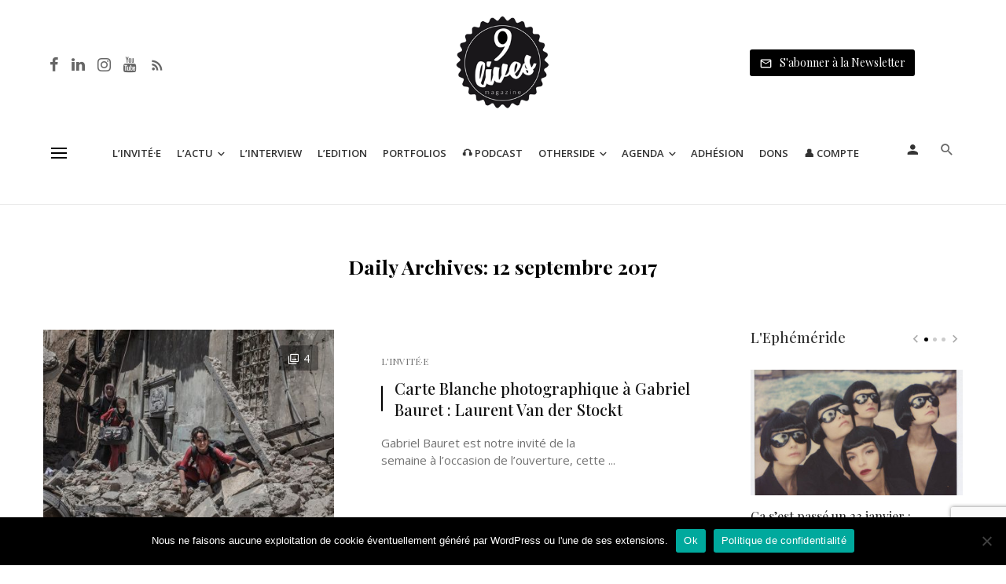

--- FILE ---
content_type: text/html; charset=UTF-8
request_url: https://www.9lives-magazine.com/date/2017/09/12/
body_size: 49517
content:
<!DOCTYPE html>
<html lang="fr-FR">
<head>
	<meta charset="UTF-8" />
    
    <meta name="viewport" content="width=device-width, initial-scale=1"/>
    
    <link rel="profile" href="//gmpg.org/xfn/11" />
	
	<link rel="pingback" href="https://www.9lives-magazine.com/xmlrpc.php">

	<script type="application/javascript">var ajaxurl = "https://www.9lives-magazine.com/wp-admin/admin-ajax.php"</script><meta name='robots' content='noindex, follow' />
	<style>img:is([sizes="auto" i], [sizes^="auto," i]) { contain-intrinsic-size: 3000px 1500px }</style>
	<script type="text/javascript">function rgmkInitGoogleMaps(){window.rgmkGoogleMapsCallback=true;try{jQuery(document).trigger("rgmkGoogleMapsLoad")}catch(err){}}</script><meta property="og:title" content="9 Lives Magazine"/>
<meta property="og:description" content="Le quotidien de la photographie et du monde de l&#039;image"/>
<meta property="og:image" content="https://www.9lives-magazine.com/wp-content/uploads/2017/09/5V4A1486.jpg"/>
<meta property="og:image:width" content="1024" />
<meta property="og:image:height" content="683" />
<meta property="og:type" content="article"/>
<meta property="og:article:published_time" content="2017-09-12 16:30:00"/>
<meta property="og:article:modified_time" content="2017-09-14 16:06:09"/>
<meta property="og:article:tag" content="Carte Blanche"/>
<meta property="og:article:tag" content="Guerre"/>
<meta property="og:article:tag" content="Perpignan"/>
<meta property="og:article:tag" content="photojournalisme"/>
<meta property="og:article:tag" content="Prix"/>
<meta name="twitter:card" content="summary">
<meta name="twitter:title" content="9 Lives Magazine"/>
<meta name="twitter:description" content="Le quotidien de la photographie et du monde de l&#039;image"/>
<meta name="twitter:image" content="https://www.9lives-magazine.com/wp-content/uploads/2017/09/5V4A1486.jpg"/>

	<!-- This site is optimized with the Yoast SEO plugin v26.8 - https://yoast.com/product/yoast-seo-wordpress/ -->
	<title>12 septembre 2017 - 9 Lives Magazine</title>
<link data-rocket-preload as="style" href="https://fonts.googleapis.com/css?family=Open%20Sans%3A300%2C400%2C500%2C600%2C700%2C800%2C300italic%2C400italic%2C500italic%2C600italic%2C700italic%2C800italic%7CPlayfair%20Display%3A400%2C500%2C600%2C700%2C800%2C900%2C400italic%2C500italic%2C600italic%2C700italic%2C800italic%2C900italic&#038;display=swap" rel="preload">
<link href="https://fonts.googleapis.com/css?family=Open%20Sans%3A300%2C400%2C500%2C600%2C700%2C800%2C300italic%2C400italic%2C500italic%2C600italic%2C700italic%2C800italic%7CPlayfair%20Display%3A400%2C500%2C600%2C700%2C800%2C900%2C400italic%2C500italic%2C600italic%2C700italic%2C800italic%2C900italic&#038;display=swap" media="print" onload="this.media=&#039;all&#039;" rel="stylesheet">
<noscript data-wpr-hosted-gf-parameters=""><link rel="stylesheet" href="https://fonts.googleapis.com/css?family=Open%20Sans%3A300%2C400%2C500%2C600%2C700%2C800%2C300italic%2C400italic%2C500italic%2C600italic%2C700italic%2C800italic%7CPlayfair%20Display%3A400%2C500%2C600%2C700%2C800%2C900%2C400italic%2C500italic%2C600italic%2C700italic%2C800italic%2C900italic&#038;display=swap"></noscript>
	<meta property="og:url" content="https://www.9lives-magazine.com/date/2017/09/12/" />
	<meta property="og:site_name" content="9 Lives Magazine" />
	<script type="application/ld+json" class="yoast-schema-graph">{"@context":"https://schema.org","@graph":[{"@type":"CollectionPage","@id":"https://www.9lives-magazine.com/date/2017/09/12/","url":"https://www.9lives-magazine.com/date/2017/09/12/","name":"12 septembre 2017 - 9 Lives Magazine","isPartOf":{"@id":"https://www.9lives-magazine.com/#website"},"primaryImageOfPage":{"@id":"https://www.9lives-magazine.com/date/2017/09/12/#primaryimage"},"image":{"@id":"https://www.9lives-magazine.com/date/2017/09/12/#primaryimage"},"thumbnailUrl":"https://www.9lives-magazine.com/wp-content/uploads/2017/09/5V4A1486.jpg","breadcrumb":{"@id":"https://www.9lives-magazine.com/date/2017/09/12/#breadcrumb"},"inLanguage":"fr-FR"},{"@type":"ImageObject","inLanguage":"fr-FR","@id":"https://www.9lives-magazine.com/date/2017/09/12/#primaryimage","url":"https://www.9lives-magazine.com/wp-content/uploads/2017/09/5V4A1486.jpg","contentUrl":"https://www.9lives-magazine.com/wp-content/uploads/2017/09/5V4A1486.jpg","width":1024,"height":683,"caption":"© Laurent Van der Stockt/Le Monde"},{"@type":"BreadcrumbList","@id":"https://www.9lives-magazine.com/date/2017/09/12/#breadcrumb","itemListElement":[{"@type":"ListItem","position":1,"name":"Accueil","item":"https://www.9lives-magazine.com/"},{"@type":"ListItem","position":2,"name":"Archives pour 12 septembre 2017"}]},{"@type":"WebSite","@id":"https://www.9lives-magazine.com/#website","url":"https://www.9lives-magazine.com/","name":"9 Lives Magazine","description":"Le quotidien de la photographie et du monde de l&#039;image","potentialAction":[{"@type":"SearchAction","target":{"@type":"EntryPoint","urlTemplate":"https://www.9lives-magazine.com/?s={search_term_string}"},"query-input":{"@type":"PropertyValueSpecification","valueRequired":true,"valueName":"search_term_string"}}],"inLanguage":"fr-FR"}]}</script>
	<!-- / Yoast SEO plugin. -->


<link rel='dns-prefetch' href='//cdnjs.cloudflare.com' />
<link rel='dns-prefetch' href='//fonts.googleapis.com' />
<link href='https://fonts.gstatic.com' crossorigin rel='preconnect' />
<script type="text/javascript" id="wpp-js" src="https://www.9lives-magazine.com/wp-content/plugins/wordpress-popular-posts/assets/js/wpp.min.js?ver=7.3.6" data-sampling="0" data-sampling-rate="100" data-api-url="https://www.9lives-magazine.com/wp-json/wordpress-popular-posts" data-post-id="0" data-token="d783ff09fc" data-lang="0" data-debug="0"></script>
<link rel='stylesheet' id='sbr_styles-css' href='https://www.9lives-magazine.com/wp-content/plugins/reviews-feed/assets/css/sbr-styles.min.css' type='text/css' media='all' />
<link rel='stylesheet' id='sbi_styles-css' href='https://www.9lives-magazine.com/wp-content/plugins/instagram-feed/css/sbi-styles.min.css' type='text/css' media='all' />
<link rel='stylesheet' id='wp-block-library-css' href='https://www.9lives-magazine.com/wp-includes/css/dist/block-library/style.min.css' type='text/css' media='all' />
<style id='co-authors-plus-coauthors-style-inline-css' type='text/css'>
.wp-block-co-authors-plus-coauthors.is-layout-flow [class*=wp-block-co-authors-plus]{display:inline}

</style>
<style id='co-authors-plus-avatar-style-inline-css' type='text/css'>
.wp-block-co-authors-plus-avatar :where(img){height:auto;max-width:100%;vertical-align:bottom}.wp-block-co-authors-plus-coauthors.is-layout-flow .wp-block-co-authors-plus-avatar :where(img){vertical-align:middle}.wp-block-co-authors-plus-avatar:is(.alignleft,.alignright){display:table}.wp-block-co-authors-plus-avatar.aligncenter{display:table;margin-inline:auto}

</style>
<style id='co-authors-plus-image-style-inline-css' type='text/css'>
.wp-block-co-authors-plus-image{margin-bottom:0}.wp-block-co-authors-plus-image :where(img){height:auto;max-width:100%;vertical-align:bottom}.wp-block-co-authors-plus-coauthors.is-layout-flow .wp-block-co-authors-plus-image :where(img){vertical-align:middle}.wp-block-co-authors-plus-image:is(.alignfull,.alignwide) :where(img){width:100%}.wp-block-co-authors-plus-image:is(.alignleft,.alignright){display:table}.wp-block-co-authors-plus-image.aligncenter{display:table;margin-inline:auto}

</style>
<style id='classic-theme-styles-inline-css' type='text/css'>
/*! This file is auto-generated */
.wp-block-button__link{color:#fff;background-color:#32373c;border-radius:9999px;box-shadow:none;text-decoration:none;padding:calc(.667em + 2px) calc(1.333em + 2px);font-size:1.125em}.wp-block-file__button{background:#32373c;color:#fff;text-decoration:none}
</style>
<style id='global-styles-inline-css' type='text/css'>
:root{--wp--preset--aspect-ratio--square: 1;--wp--preset--aspect-ratio--4-3: 4/3;--wp--preset--aspect-ratio--3-4: 3/4;--wp--preset--aspect-ratio--3-2: 3/2;--wp--preset--aspect-ratio--2-3: 2/3;--wp--preset--aspect-ratio--16-9: 16/9;--wp--preset--aspect-ratio--9-16: 9/16;--wp--preset--color--black: #000000;--wp--preset--color--cyan-bluish-gray: #abb8c3;--wp--preset--color--white: #ffffff;--wp--preset--color--pale-pink: #f78da7;--wp--preset--color--vivid-red: #cf2e2e;--wp--preset--color--luminous-vivid-orange: #ff6900;--wp--preset--color--luminous-vivid-amber: #fcb900;--wp--preset--color--light-green-cyan: #7bdcb5;--wp--preset--color--vivid-green-cyan: #00d084;--wp--preset--color--pale-cyan-blue: #8ed1fc;--wp--preset--color--vivid-cyan-blue: #0693e3;--wp--preset--color--vivid-purple: #9b51e0;--wp--preset--gradient--vivid-cyan-blue-to-vivid-purple: linear-gradient(135deg,rgba(6,147,227,1) 0%,rgb(155,81,224) 100%);--wp--preset--gradient--light-green-cyan-to-vivid-green-cyan: linear-gradient(135deg,rgb(122,220,180) 0%,rgb(0,208,130) 100%);--wp--preset--gradient--luminous-vivid-amber-to-luminous-vivid-orange: linear-gradient(135deg,rgba(252,185,0,1) 0%,rgba(255,105,0,1) 100%);--wp--preset--gradient--luminous-vivid-orange-to-vivid-red: linear-gradient(135deg,rgba(255,105,0,1) 0%,rgb(207,46,46) 100%);--wp--preset--gradient--very-light-gray-to-cyan-bluish-gray: linear-gradient(135deg,rgb(238,238,238) 0%,rgb(169,184,195) 100%);--wp--preset--gradient--cool-to-warm-spectrum: linear-gradient(135deg,rgb(74,234,220) 0%,rgb(151,120,209) 20%,rgb(207,42,186) 40%,rgb(238,44,130) 60%,rgb(251,105,98) 80%,rgb(254,248,76) 100%);--wp--preset--gradient--blush-light-purple: linear-gradient(135deg,rgb(255,206,236) 0%,rgb(152,150,240) 100%);--wp--preset--gradient--blush-bordeaux: linear-gradient(135deg,rgb(254,205,165) 0%,rgb(254,45,45) 50%,rgb(107,0,62) 100%);--wp--preset--gradient--luminous-dusk: linear-gradient(135deg,rgb(255,203,112) 0%,rgb(199,81,192) 50%,rgb(65,88,208) 100%);--wp--preset--gradient--pale-ocean: linear-gradient(135deg,rgb(255,245,203) 0%,rgb(182,227,212) 50%,rgb(51,167,181) 100%);--wp--preset--gradient--electric-grass: linear-gradient(135deg,rgb(202,248,128) 0%,rgb(113,206,126) 100%);--wp--preset--gradient--midnight: linear-gradient(135deg,rgb(2,3,129) 0%,rgb(40,116,252) 100%);--wp--preset--font-size--small: 13px;--wp--preset--font-size--medium: 20px;--wp--preset--font-size--large: 36px;--wp--preset--font-size--x-large: 42px;--wp--preset--spacing--20: 0.44rem;--wp--preset--spacing--30: 0.67rem;--wp--preset--spacing--40: 1rem;--wp--preset--spacing--50: 1.5rem;--wp--preset--spacing--60: 2.25rem;--wp--preset--spacing--70: 3.38rem;--wp--preset--spacing--80: 5.06rem;--wp--preset--shadow--natural: 6px 6px 9px rgba(0, 0, 0, 0.2);--wp--preset--shadow--deep: 12px 12px 50px rgba(0, 0, 0, 0.4);--wp--preset--shadow--sharp: 6px 6px 0px rgba(0, 0, 0, 0.2);--wp--preset--shadow--outlined: 6px 6px 0px -3px rgba(255, 255, 255, 1), 6px 6px rgba(0, 0, 0, 1);--wp--preset--shadow--crisp: 6px 6px 0px rgba(0, 0, 0, 1);}:where(.is-layout-flex){gap: 0.5em;}:where(.is-layout-grid){gap: 0.5em;}body .is-layout-flex{display: flex;}.is-layout-flex{flex-wrap: wrap;align-items: center;}.is-layout-flex > :is(*, div){margin: 0;}body .is-layout-grid{display: grid;}.is-layout-grid > :is(*, div){margin: 0;}:where(.wp-block-columns.is-layout-flex){gap: 2em;}:where(.wp-block-columns.is-layout-grid){gap: 2em;}:where(.wp-block-post-template.is-layout-flex){gap: 1.25em;}:where(.wp-block-post-template.is-layout-grid){gap: 1.25em;}.has-black-color{color: var(--wp--preset--color--black) !important;}.has-cyan-bluish-gray-color{color: var(--wp--preset--color--cyan-bluish-gray) !important;}.has-white-color{color: var(--wp--preset--color--white) !important;}.has-pale-pink-color{color: var(--wp--preset--color--pale-pink) !important;}.has-vivid-red-color{color: var(--wp--preset--color--vivid-red) !important;}.has-luminous-vivid-orange-color{color: var(--wp--preset--color--luminous-vivid-orange) !important;}.has-luminous-vivid-amber-color{color: var(--wp--preset--color--luminous-vivid-amber) !important;}.has-light-green-cyan-color{color: var(--wp--preset--color--light-green-cyan) !important;}.has-vivid-green-cyan-color{color: var(--wp--preset--color--vivid-green-cyan) !important;}.has-pale-cyan-blue-color{color: var(--wp--preset--color--pale-cyan-blue) !important;}.has-vivid-cyan-blue-color{color: var(--wp--preset--color--vivid-cyan-blue) !important;}.has-vivid-purple-color{color: var(--wp--preset--color--vivid-purple) !important;}.has-black-background-color{background-color: var(--wp--preset--color--black) !important;}.has-cyan-bluish-gray-background-color{background-color: var(--wp--preset--color--cyan-bluish-gray) !important;}.has-white-background-color{background-color: var(--wp--preset--color--white) !important;}.has-pale-pink-background-color{background-color: var(--wp--preset--color--pale-pink) !important;}.has-vivid-red-background-color{background-color: var(--wp--preset--color--vivid-red) !important;}.has-luminous-vivid-orange-background-color{background-color: var(--wp--preset--color--luminous-vivid-orange) !important;}.has-luminous-vivid-amber-background-color{background-color: var(--wp--preset--color--luminous-vivid-amber) !important;}.has-light-green-cyan-background-color{background-color: var(--wp--preset--color--light-green-cyan) !important;}.has-vivid-green-cyan-background-color{background-color: var(--wp--preset--color--vivid-green-cyan) !important;}.has-pale-cyan-blue-background-color{background-color: var(--wp--preset--color--pale-cyan-blue) !important;}.has-vivid-cyan-blue-background-color{background-color: var(--wp--preset--color--vivid-cyan-blue) !important;}.has-vivid-purple-background-color{background-color: var(--wp--preset--color--vivid-purple) !important;}.has-black-border-color{border-color: var(--wp--preset--color--black) !important;}.has-cyan-bluish-gray-border-color{border-color: var(--wp--preset--color--cyan-bluish-gray) !important;}.has-white-border-color{border-color: var(--wp--preset--color--white) !important;}.has-pale-pink-border-color{border-color: var(--wp--preset--color--pale-pink) !important;}.has-vivid-red-border-color{border-color: var(--wp--preset--color--vivid-red) !important;}.has-luminous-vivid-orange-border-color{border-color: var(--wp--preset--color--luminous-vivid-orange) !important;}.has-luminous-vivid-amber-border-color{border-color: var(--wp--preset--color--luminous-vivid-amber) !important;}.has-light-green-cyan-border-color{border-color: var(--wp--preset--color--light-green-cyan) !important;}.has-vivid-green-cyan-border-color{border-color: var(--wp--preset--color--vivid-green-cyan) !important;}.has-pale-cyan-blue-border-color{border-color: var(--wp--preset--color--pale-cyan-blue) !important;}.has-vivid-cyan-blue-border-color{border-color: var(--wp--preset--color--vivid-cyan-blue) !important;}.has-vivid-purple-border-color{border-color: var(--wp--preset--color--vivid-purple) !important;}.has-vivid-cyan-blue-to-vivid-purple-gradient-background{background: var(--wp--preset--gradient--vivid-cyan-blue-to-vivid-purple) !important;}.has-light-green-cyan-to-vivid-green-cyan-gradient-background{background: var(--wp--preset--gradient--light-green-cyan-to-vivid-green-cyan) !important;}.has-luminous-vivid-amber-to-luminous-vivid-orange-gradient-background{background: var(--wp--preset--gradient--luminous-vivid-amber-to-luminous-vivid-orange) !important;}.has-luminous-vivid-orange-to-vivid-red-gradient-background{background: var(--wp--preset--gradient--luminous-vivid-orange-to-vivid-red) !important;}.has-very-light-gray-to-cyan-bluish-gray-gradient-background{background: var(--wp--preset--gradient--very-light-gray-to-cyan-bluish-gray) !important;}.has-cool-to-warm-spectrum-gradient-background{background: var(--wp--preset--gradient--cool-to-warm-spectrum) !important;}.has-blush-light-purple-gradient-background{background: var(--wp--preset--gradient--blush-light-purple) !important;}.has-blush-bordeaux-gradient-background{background: var(--wp--preset--gradient--blush-bordeaux) !important;}.has-luminous-dusk-gradient-background{background: var(--wp--preset--gradient--luminous-dusk) !important;}.has-pale-ocean-gradient-background{background: var(--wp--preset--gradient--pale-ocean) !important;}.has-electric-grass-gradient-background{background: var(--wp--preset--gradient--electric-grass) !important;}.has-midnight-gradient-background{background: var(--wp--preset--gradient--midnight) !important;}.has-small-font-size{font-size: var(--wp--preset--font-size--small) !important;}.has-medium-font-size{font-size: var(--wp--preset--font-size--medium) !important;}.has-large-font-size{font-size: var(--wp--preset--font-size--large) !important;}.has-x-large-font-size{font-size: var(--wp--preset--font-size--x-large) !important;}
:where(.wp-block-post-template.is-layout-flex){gap: 1.25em;}:where(.wp-block-post-template.is-layout-grid){gap: 1.25em;}
:where(.wp-block-columns.is-layout-flex){gap: 2em;}:where(.wp-block-columns.is-layout-grid){gap: 2em;}
:root :where(.wp-block-pullquote){font-size: 1.5em;line-height: 1.6;}
</style>
<link data-minify="1" rel='stylesheet' id='fontawesome-latest-css-css' href='https://www.9lives-magazine.com/wp-content/cache/min/1/wp-content/plugins/accesspress-social-login-lite/css/font-awesome/all.min.css?ver=1768220468' type='text/css' media='all' />
<link data-minify="1" rel='stylesheet' id='apsl-frontend-css-css' href='https://www.9lives-magazine.com/wp-content/cache/min/1/wp-content/plugins/accesspress-social-login-lite/css/frontend.css?ver=1768220468' type='text/css' media='all' />
<link rel='stylesheet' id='avatar-manager-css' href='https://www.9lives-magazine.com/wp-content/plugins/avatar-manager/assets/css/avatar-manager.min.css' type='text/css' media='all' />
<link rel='stylesheet' id='cookie-notice-front-css' href='https://www.9lives-magazine.com/wp-content/plugins/cookie-notice/css/front.min.css' type='text/css' media='all' />
<link rel='stylesheet' id='ctf_styles-css' href='https://www.9lives-magazine.com/wp-content/plugins/custom-twitter-feeds/css/ctf-styles.min.css' type='text/css' media='all' />
<link data-minify="1" rel='stylesheet' id='bg-shce-genericons-css' href='https://www.9lives-magazine.com/wp-content/cache/min/1/wp-content/plugins/show-hidecollapse-expand/assets/css/genericons/genericons.css?ver=1768220468' type='text/css' media='all' />
<link data-minify="1" rel='stylesheet' id='bg-show-hide-css' href='https://www.9lives-magazine.com/wp-content/cache/min/1/wp-content/plugins/show-hidecollapse-expand/assets/css/bg-show-hide.css?ver=1768220468' type='text/css' media='all' />
<link data-minify="1" rel='stylesheet' id='t4bnt-style-css' href='https://www.9lives-magazine.com/wp-content/cache/min/1/wp-content/plugins/t4b-news-ticker/assets/css/t4bnt-styles.css?ver=1768220468' type='text/css' media='all' />
<link rel='stylesheet' id='cff-css' href='https://www.9lives-magazine.com/wp-content/plugins/custom-facebook-feed/assets/css/cff-style.min.css' type='text/css' media='all' />
<link data-minify="1" rel='stylesheet' id='sb-font-awesome-css' href='https://www.9lives-magazine.com/wp-content/cache/min/1/wp-content/plugins/custom-facebook-feed/assets/css/font-awesome.min.css?ver=1768220468' type='text/css' media='all' />
<link data-minify="1" rel='stylesheet' id='mc4wp-form-themes-css' href='https://www.9lives-magazine.com/wp-content/cache/min/1/wp-content/plugins/mailchimp-for-wp/assets/css/form-themes.css?ver=1768220468' type='text/css' media='all' />
<link data-minify="1" rel='stylesheet' id='wordpress-popular-posts-css-css' href='https://www.9lives-magazine.com/wp-content/cache/min/1/wp-content/plugins/wordpress-popular-posts/assets/css/wpp.css?ver=1768220468' type='text/css' media='all' />
<link rel='stylesheet' id='parent-style-css' href='https://www.9lives-magazine.com/wp-content/themes/suga/style.css' type='text/css' media='all' />
<link data-minify="1" rel='stylesheet' id='suga_vendors-css' href='https://www.9lives-magazine.com/wp-content/cache/min/1/wp-content/themes/suga/css/vendors.css?ver=1768220468' type='text/css' media='all' />
<link data-minify="1" rel='stylesheet' id='suga-style-css' href='https://www.9lives-magazine.com/wp-content/cache/min/1/wp-content/themes/suga/css/style.css?ver=1768220468' type='text/css' media='all' />
<style id='suga-style-inline-css' type='text/css'>
::selection {color: #FFF; background: #000000;}::-webkit-selection {color: #FFF; background: #000000;}@media(max-width: 991px) {.suga-feature-d .post-sub .post--horizontal a.post__cat{color: #000000 !important;}}.atbssuga-grid-carousel-a .owl-carousel .owl-prev, .atbssuga-grid-carousel-a .owl-carousel .owl-next, a, a:hover, a:focus, a:active, .color-primary, .site-title, .atbssuga-widget-indexed-posts-b .posts-list > li .post__title:after, 
            .post-slider-text-align-center .owl-carousel .owl-prev, .post-slider-text-align-center .owl-carousel .owl-next, 
            .author-box .author-name a, .atbssuga-pagination__item-current,
            .atbssuga-post-latest-d--post-slide .atbssuga-carousel .owl-prev,
            .atbssuga-post-latest-d--post-slide .atbssuga-carousel .owl-next,
            .atbssuga-post-latest-c--post-grid .atbssuga-carousel .owl-prev:hover,
            .atbssuga-post-latest-c--post-grid .atbssuga-carousel .owl-next:hover,
            .atbssuga-post-latest-b--post-slide .atbssuga-carousel .owl-prev,
            .atbssuga-post-latest-b--post-slide .atbssuga-carousel .owl-next,
            .post-grid-3i-has-slider-fullwidth-a .atbssuga-carousel-nav-custom-holder .owl-prev,
            .post-grid-3i-has-slider-fullwidth-a .atbssuga-carousel-nav-custom-holder .owl-next,
            .post-feature-slide-small .atbssuga-carousel-nav-custom-holder .owl-prev:hover,
            .post-feature-slide-small .atbssuga-carousel-nav-custom-holder .owl-next:hover,
            .post--horizontal-text-background .post__readmore .readmore__text, 
            .single .posts-navigation__next .posts-navigation__label:hover, .single .social-share-label, .single .single-header .entry-cat, .post--vertical-readmore-small .post__text .post__cat, 
            .post--vertical-readmore-big .post__text .post__cat, .post--horizontal-reverse-big .post__cat, .atbssuga-post--grid-has-postlist .atbssuga-post-list--vertical .block-title-small .block-heading__title,
            .atbssuga-post--grid-multiple-style__fullwidth-a .post-not-fullwidth .atbssuga-pagination .read-more-link, 
            .atbssuga-post--grid-multiple-style__fullwidth-a .post-not-fullwidth .atbssuga-pagination .read-more-link i,
            .carousel-heading .block-heading.block-heading--vertical .block-heading__title, .atbssuga-pagination__item:not(.atbssuga-pagination__item-current):hover, 
            .atbssuga-pagination__item-current:hover, .atbssuga-pagination__item-current, .post__readmore a.button__readmore:hover, .post__cat.cat-color-logo, 
            .post-score-star, .atbssuga-pagination .btn, .form-submit .submit, .atbssuga-search-full .result-default .popular-title span, .atbssuga-search-full--result .atbssuga-pagination .btn,
            .atbssuga-search-full .result-default .search-terms-list a:hover, .atbssuga-pagination.atbssuga-pagination-view-all-post .btn:hover i, .atbssuga-pagination.atbssuga-pagination-view-all-post .btn:hover,
            .sticky-suga-post .sugaStickyMark i
            {color: #000000;}.owl-carousel.button--dots-center-nav .owl-dot.active span, .suga-feature-c .owl-carousel .owl-dot.active span, .dots-circle .owl-dot.active span, .suga-feature-slider-f .owl-carousel .owl-prev:hover, .suga-feature-slider-f .owl-carousel .owl-next:hover, .suga-grid-m .post-slide .owl-carousel, .suga-grid-m .atbssuga-pagination.atbssuga-pagination-view-all-post a, .post-slider-text-align-center .owl-carousel .owl-prev:hover, .post-slider-text-align-center .owl-carousel .owl-next:hover, .category-tile__name, .cat-0.cat-theme-bg.cat-theme-bg, .primary-bg-color, .navigation--main > li > a:before, .atbssuga-pagination--next-n-prev .atbssuga-pagination__links a:last-child .atbssuga-pagination__item,
            .subscribe-form__fields input[type='submit'], .has-overlap-bg:before, .post__cat--bg, a.post__cat--bg, .entry-cat--bg, a.entry-cat--bg, 
            .comments-count-box, .atbssuga-widget--box .widget__title,  .posts-list > li .post__thumb:after, 
            .widget_calendar td a:before, .widget_calendar #today, .widget_calendar #today a, .entry-action-btn, .posts-navigation__label:before, 
            .atbssuga-carousel-dots-b .swiper-pagination-bullet-active,
             .site-header--side-logo .header-logo:not(.header-logo--mobile), .list-square-bullet > li > *:before, .list-square-bullet-exclude-first > li:not(:first-child) > *:before,
             .btn-primary, .btn-primary:active, .btn-primary:focus, .btn-primary:hover, 
             .btn-primary.active.focus, .btn-primary.active:focus, .btn-primary.active:hover, .btn-primary:active.focus, .btn-primary:active:focus, .btn-primary:active:hover,
             .atbssuga-post-latest-d--post-grid .list-item:first-child .post--nothumb-large-has-background, 
            .atbssuga-post-latest-d--post-slide .atbssuga-carousel .owl-prev:hover,
            .atbssuga-post-latest-d--post-slide .atbssuga-carousel .owl-next:hover,
            .atbssuga-post-latest-b--post-slide .atbssuga-carousel .owl-prev:hover,
            .atbssuga-post-latest-b--post-slide .atbssuga-carousel .owl-next:hover,
            .post--nothumb-has-line-readmore, .post--nothumb-has-line-readmore, .suga-owl-background, .post-slide--nothumb, 
            .single .single-footer .entry-tags ul > li > a:hover, 
            .social-share ul li a svg:hover, .social-share-label-wrap:before, .post--vertical-readmore-small .post__text-wrap .post__readmore:hover,
            .post--vertical-readmore-big .post__text-wrap .post__readmore:hover, .post--horizontal-hasbackground.post:hover,
            .post--horizontal__title-line .post__title:before, .widget-subscribe .subscribe-form__fields button, .atbssuga-pagination__item-current:before,
            .atbssuga-post-latest-d--post-grid .post-list:hover .list-item:first-child:hover .post--nothumb-large-has-background, .atbssuga-widget-indexed-posts-a .posts-list>li .post__thumb:after, .atbssuga-search-full .form-control, 
            .atbssuga-search-full .popular-tags .entry-tags ul > li > a, .atbssuga-pagination [class*='js-ajax-load-'] , .atbssuga-pagination [class*='js-ajax-load-']:hover , .atbssuga-pagination [class*='js-ajax-load-']:active,
            .widget-slide .atbssuga-carousel .owl-dot.active span, .single .comment-form .form-submit input[type='submit'] , .social-tile, .widget-subscribe__inner,
            .suga-subscribe-button, .suga-subscribe-button:hover, .suga-subscribe-button:focus, .suga-subscribe-button:active, .suga-subscribe-button:visited,
            div.wpforms-container-full .wpforms-form button[type=submit], div.wpforms-container-full .wpforms-form button[type=submit]:hover
            {background-color: #000000;}@media (min-width: 1200px){.post--nothumb-large-has-background:hover {background-color: #000000;} }.site-header--skin-4 .navigation--main > li > a:before
            {background-color: #000000 !important;}.atbssuga-post-latest-d--post-grid:hover .list-item.active .post--nothumb-large-has-background a.post__cat
            {color: #000000 !important;}.post-score-hexagon .hexagon-svg g path
            {fill: #000000;}.has-overlap-frame:before, .atbssuga-gallery-slider .fotorama__thumb-border, .bypostauthor > .comment-body .comment-author > img,
            .atbssuga-post-latest-b--post-slide .atbssuga-carousel .owl-next, 
            .atbssuga-post--grid-has-postlist .atbssuga-post-list--vertical .block-title-small .block-heading__title,
            .atbssuga-post-latest-b--post-slide .atbssuga-carousel .owl-prev, .atbssuga-post-latest-b--post-slide .atbssuga-carousel .owl-next, 
            .single .comment-form .form-submit input[type='submit'], .atbssuga-pagination .btn, .form-submit .submit, .atbssuga-search-full--result .atbssuga-pagination .btn, .atbssuga-pagination [class*='js-ajax-load-']:active
            {border-color: #000000;}.atbssuga-pagination--next-n-prev .atbssuga-pagination__links a:last-child .atbssuga-pagination__item:after
            {border-left-color: #000000;}.comments-count-box:before, .bk-preload-wrapper:after
            {border-top-color: #000000;}.bk-preload-wrapper:after
            {border-bottom-color: #000000;}.navigation--offcanvas li > a:after
            {border-right-color: #000000;}.post--single-cover-gradient .single-header
            {
                background-image: -webkit-linear-gradient( bottom , #000000 0%, rgba(252, 60, 45, 0.7) 50%, rgba(252, 60, 45, 0) 100%);
                background-image: linear-gradient(to top, #000000 0%, rgba(252, 60, 45, 0.7) 50%, rgba(252, 60, 45, 0) 100%);
            }.atbssuga-video-box__playlist .is-playing .post__thumb:after { content: 'Now playing'; }
</style>
<link data-minify="1" rel='stylesheet' id='simple-favorites-css' href='https://www.9lives-magazine.com/wp-content/cache/min/1/wp-content/plugins/favorites/assets/css/favorites.css?ver=1768220468' type='text/css' media='all' />
<link data-minify="1" rel='stylesheet' id='login-with-ajax-css' href='https://www.9lives-magazine.com/wp-content/cache/min/1/wp-content/themes/suga/plugins/login-with-ajax/widget.css?ver=1768220468' type='text/css' media='all' />
<link data-minify="1" rel='stylesheet' id='eventon_em_styles-css' href='https://www.9lives-magazine.com/wp-content/cache/min/1/wp-content/plugins/eventon-events-map/assets/evmap_style.css?ver=1768220468' type='text/css' media='all' />
<link data-minify="1" rel='stylesheet' id='evowi_styles-css' href='https://www.9lives-magazine.com/wp-content/cache/min/1/wp-content/plugins/eventon-wishlist/assets/evowi_style.css?ver=1768220468' type='text/css' media='all' />
<link rel='stylesheet' id='bsfrt_frontend-css' href='https://www.9lives-magazine.com/wp-content/plugins/read-meter/assets/css/bsfrt-frontend-css.min.css' type='text/css' media='all' />
<noscript></noscript><script type="text/javascript" src="//cdnjs.cloudflare.com/ajax/libs/jquery/2.2.4/jquery.min.js" id="jquery-js"></script>
<script type="text/javascript" src="https://www.9lives-magazine.com/wp-content/plugins/accesspress-social-login-lite/js/frontend.js" id="apsl-frontend-js-js"></script>
<script type="text/javascript" src="https://www.9lives-magazine.com/wp-content/plugins/avatar-manager/assets/js/avatar-manager.min.js" id="avatar-manager-js"></script>
<script type="text/javascript" id="cookie-notice-front-js-before">
/* <![CDATA[ */
var cnArgs = {"ajaxUrl":"https:\/\/www.9lives-magazine.com\/wp-admin\/admin-ajax.php","nonce":"90de051844","hideEffect":"fade","position":"bottom","onScroll":false,"onScrollOffset":100,"onClick":false,"cookieName":"cookie_notice_accepted","cookieTime":86400,"cookieTimeRejected":86400,"globalCookie":false,"redirection":true,"cache":true,"revokeCookies":false,"revokeCookiesOpt":"automatic"};
/* ]]> */
</script>
<script type="text/javascript" src="https://www.9lives-magazine.com/wp-content/plugins/cookie-notice/js/front.min.js" id="cookie-notice-front-js"></script>
<script type="text/javascript" id="wp-goal-tracker-ga-js-extra">
/* <![CDATA[ */
var wpGoalTrackerGaEvents = {"pending":{"view_item":[],"begin_checkout":[],"add_to_cart":[],"view_cart":[],"purchase":[]}};
var wpGoalTrackerGa = {"version":"1.1.6","is_front_page":"","trackLinks":{"enabled":true,"type":"all"},"trackEmailLinks":"1","pageSpeedTracking":"","click":[],"visibility":[],"pageTitle":"Carte Blanche photographique \u00e0 Gabriel Bauret : Laurent Van der Stockt"};
/* ]]> */
</script>
<script type="text/javascript" src="https://www.9lives-magazine.com/wp-content/plugins/goal-tracker-ga/public/js/wp-goal-tracker-ga-public.js" id="wp-goal-tracker-ga-js"></script>
<script type="text/javascript" id="favorites-js-extra">
/* <![CDATA[ */
var favorites_data = {"ajaxurl":"https:\/\/www.9lives-magazine.com\/wp-admin\/admin-ajax.php","nonce":"f7150db38c","favorite":"Favorite <i class=\"sf-icon-star-empty\"><\/i>","favorited":"Favorited <i class=\"sf-icon-star-full\"><\/i>","includecount":"1","indicate_loading":"","loading_text":"Loading","loading_image":"","loading_image_active":"","loading_image_preload":"","cache_enabled":"1","button_options":{"button_type":{"label":"Marque-page","icon":"<i class=\"sf-icon-bookmark\"><\/i>","icon_class":"sf-icon-bookmark","state_default":"Marque-page","state_active":"Favoris"},"custom_colors":false,"box_shadow":false,"include_count":true,"default":{"background_default":false,"border_default":false,"text_default":false,"icon_default":false,"count_default":false},"active":{"background_active":false,"border_active":false,"text_active":false,"icon_active":false,"count_active":false}},"authentication_modal_content":"<p>Connectez-vous pour enregistrer vos favoris.<\/p><p><a href=\"#\" data-favorites-modal-close>Ignorer cet avertissement<\/a><\/p>","authentication_redirect":"","dev_mode":"","logged_in":"","user_id":"0","authentication_redirect_url":"https:\/\/www.9lives-magazine.com\/wp-login.php"};
/* ]]> */
</script>
<script type="text/javascript" src="https://www.9lives-magazine.com/wp-content/plugins/favorites/assets/js/favorites.min.js" id="favorites-js"></script>
<script type="text/javascript" id="login-with-ajax-js-extra">
/* <![CDATA[ */
var LWA = {"ajaxurl":"https:\/\/www.9lives-magazine.com\/wp-admin\/admin-ajax.php","off":""};
/* ]]> */
</script>
<script type="text/javascript" src="https://www.9lives-magazine.com/wp-content/plugins/login-with-ajax/templates/login-with-ajax.legacy.min.js" id="login-with-ajax-js"></script>
<script type="text/javascript" src="https://www.9lives-magazine.com/wp-content/plugins/login-with-ajax/ajaxify/ajaxify.min.js" id="login-with-ajax-ajaxify-js"></script>
<script></script><link rel="https://api.w.org/" href="https://www.9lives-magazine.com/wp-json/" /><meta name="generator" content="Redux 4.5.10" /><!-- Global site tag (gtag.js) - Google Analytics -->
		<script async src="https://www.googletagmanager.com/gtag/js?id=G-XE11YD9Q9S"></script>
		<script>
			window.dataLayer = window.dataLayer || [];
			function gtag(){dataLayer.push(arguments);}
			gtag("js", new Date());

			gtag("config", "G-XE11YD9Q9S");
		</script>            <style id="wpp-loading-animation-styles">@-webkit-keyframes bgslide{from{background-position-x:0}to{background-position-x:-200%}}@keyframes bgslide{from{background-position-x:0}to{background-position-x:-200%}}.wpp-widget-block-placeholder,.wpp-shortcode-placeholder{margin:0 auto;width:60px;height:3px;background:#dd3737;background:linear-gradient(90deg,#dd3737 0%,#571313 10%,#dd3737 100%);background-size:200% auto;border-radius:3px;-webkit-animation:bgslide 1s infinite linear;animation:bgslide 1s infinite linear}</style>
            <meta name="generator" content="Powered by WPBakery Page Builder - drag and drop page builder for WordPress."/>

<style type="text/css">
.entry-content .bsf-rt-reading-time,
.post-content .bsf-rt-reading-time {
background: #ffffff;

color: #757575;

font-size: 14px;

margin-top: 
		1px;

margin-right: 
		1px;

margin-bottom: 
		1px;

margin-left: 
		1px;

padding-top: 
		0.5em;

padding-right: 
		0.7em;

padding-bottom: 
		0.5em;

padding-left: 
		0.7em;

width: max-content;

display: block;

min-width: 100px;

}

</style>
				<style type="text/css">
		.admin-bar .progress-container-top {
		background: #03a393;
		height: 10px;

		}
		.progress-container-top {
		background: #03a393;
		height: 10px;

		}
		.progress-container-bottom {
		background: #03a393;
		height: 10px;

		} 
		.progress-bar {
		background: #93c1bd;
		height: 10px;
		width: 0%;

		}           
		</style>
				<link rel="icon" href="https://www.9lives-magazine.com/wp-content/uploads/2018/08/cropped-Logo-9Lives-200-32x32.png" sizes="32x32" />
<link rel="icon" href="https://www.9lives-magazine.com/wp-content/uploads/2018/08/cropped-Logo-9Lives-200-192x192.png" sizes="192x192" />
<link rel="apple-touch-icon" href="https://www.9lives-magazine.com/wp-content/uploads/2018/08/cropped-Logo-9Lives-200-180x180.png" />
<meta name="msapplication-TileImage" content="https://www.9lives-magazine.com/wp-content/uploads/2018/08/cropped-Logo-9Lives-200-270x270.png" />
		<style type="text/css" id="wp-custom-css">
			#mc_embed_signup {
    clear: center;
    position: relative;
    width: 50%!important;
    padding-bottom: 3%;
    min-height: 20px!important;
}

.content__gdprLegal {
   font-size: 10px!important;
}

h2 {
    font-size: 25px!important;
}

.page-heading__title  {
    color: #000000!important;
}
. block-heading__title {
    color: #000000!important;
}
{
    font-size: 55px!important;
}
.post__text-inner {
    text-shadow: 0.1em 0.1em #333
}

.social-tile__count {display:none !important;}

#menu-item-43955 .sub-menu-inner {
	width: 20%;
    float: right;
    margin-top: 20px;
}

#menu-item-43955 .atbssuga-mega-menu__inner {
	width: 80%;
    float: left;
	border-right:1px solid grey;
	margin-top:15px;
	margin-bottom:15px;
}

#menu-item-1025 .sub-menu-inner {
	width: 20%;
    float: right;
    margin-top: 20px;
}

#menu-item-1025 .atbssuga-mega-menu__inner {
	width: 80%;
    float: left;
	border-right:1px solid grey;
	margin-top:15px;
	margin-bottom:15px;
}

#main-menu {text-align:center;}

.related-posts {display:none !important;}

.navigation--footer {
    font-weight: 100!important;
}
.footer-1 .navigation--footer > li > a {
    color: rgba(0, 0, 0, 0.7);
    font-size: 13px;
    text-transform: none;
}

.post time.time {
    font-size: 12px;
    text-transform: capitalize;
    font-weight: 400;
}

.footer-1 .site-footer__section {
    padding: 10px 0;
    border-top: 1px solid rgba(0,0,0,0.1);
}

.header-main {
    padding-top: 20px!important;
    padding-bottom: 20px!important;
}

.author-box {
    margin-left: 100px!important;
	  max-width: 800px!important;
}

.mrt-label, .mrt-time {
    font-size: 12px;
    color:#ababab;
    font-weight: 300;
}

.page-404-image {
    text-align: center;
    margin-bottom: 40px;
}

.entry-interaction__right {display:none !important;}

.view-count {
    display:none!important;
	}

.single .single-content-right {
    width: 80% !important;
	flex: none !important;
}
@media   (max-width: 767px)  {
.single .single-content-right {
    width:80% !important;
	flex: none !important;
}
}
@media   (max-width: 1025px)  {
.single .single-content-right {
   width: 80% !important;
	flex: none !important;
}
}

/*Page Lieux EventOn*/
.tax-event_location .site-wrapper {
max-width: 1200px !important;
margin: 0 auto !important;

}
.tax-event_location .widget{display:none;}

/*Bouton Page Lieux EventOn*/
.bouton {
  background-color: #000000;
  border: none;
  color: white;
  margin: 0px;
  padding: 10px;
  text-decoration: none;
  text-align: center;
  display: inline-block;
  font-size: 16px;
  cursor: pointer;
}
.bouton:hover {
  background-color: #000000;
  color: white;
  text-decoration: none;
}
.evosin_event_title{
  display:none;
}

.ajde_evcal_calendar #evcal_head.calendar_header #evcal_cur, .ajde_evcal_calendar .evcal_month_line p, .ajde_evcal_calendar .evo_footer_nav p.evo_month_title {
  font-family:Open sans;
  font-weight: 700;
  color: #999!important;
  font-size: 25px!important;  
	text-decoration: none;
}

.evoet_title   {
  font-family:lato!important;
  font-weight: 700;
  color: #fff!important;
  font-size: 25px!important;  
	text-decoration: none;
}

.t4b-ticker-wrapper {
    width: 61%;
    margin: 15px auto 0 auto; /* espace avec le menu + centrage */
}

/* Optionnel : si le ticker interne est en full width */
.t4b-ticker-wrapper .t4b-ticker {
    width: 100%;
}

.ticker-news span {
    background: #dd3737;
    height: 40px;
    float: left;
    padding: 0 12px;
    color: #fff;
    font-size: 12px;
    font-weight: 500;
    text-transform: uppercase;
    line-height: 40px;
}		</style>
		<style id="suga_option-dynamic-css" title="dynamic-css" class="redux-options-output">body{font-family:"Open Sans",Arial, Helvetica, sans-serif;}.block-heading, .block-heading__title, .post-nothumb-media .list-index, .post__title, .entry-title, h1, h2, h3, h4, h5, h6, .h1, .h2, .h3, .h4, .h5, .h6, .text-font-primary, .social-tile__title, .widget_recent_comments .recentcomments > a, .widget_recent_entries li > a, .modal-title.modal-title, .author-box .author-name a, .comment-author, .widget_calendar caption, .widget_categories li>a, .widget_meta ul, .widget_recent_comments .recentcomments>a, .widget_recent_entries li>a, .widget_pages li>a,
            .widget__title-text{font-family:"Playfair Display",Arial, Helvetica, sans-serif;}.text-font-secondary, .block-heading__subtitle, .widget_nav_menu ul, .typography-copy blockquote, .comment-content blockquote{font-family:"Playfair Display",Arial, Helvetica, sans-serif;}.mobile-header-btn, .meta-text, a.meta-text, .meta-font, a.meta-font, .text-font-tertiary, .block-heading-tabs, .block-heading-tabs > li > a, input[type="button"]:not(.btn), input[type="reset"]:not(.btn), input[type="submit"]:not(.btn), .btn, label, .category-tile__name, .page-nav, .post-score, .post-score-hexagon .post-score-value, .post__cat, a.post__cat, .entry-cat, a.entry-cat, .read-more-link, .post__meta, .entry-meta, .entry-author__name, a.entry-author__name, .comments-count-box, .atbssuga-widget-indexed-posts-a .posts-list > li .post__thumb:after, .atbssuga-widget-indexed-posts-b .posts-list > li .post__title:after, .atbssuga-widget-indexed-posts-c .list-index, .social-tile__count, .widget_recent_comments .comment-author-link, .atbssuga-video-box__playlist .is-playing .post__thumb:after, .atbssuga-posts-listing-a .cat-title, .atbssuga-news-ticker__heading, .page-heading__title, .post-sharing__title, .post-sharing--simple .sharing-btn, .entry-action-btn, .entry-tags-title, .post-categories__title, .posts-navigation__label, .comments-title, .comments-title__text, .comments-title .add-comment, .comment-metadata, .comment-metadata a, .comment-reply-link, .comment-reply-title, .countdown__digit, .modal-title, .comment-reply-title, .comment-meta, .comment .reply, .wp-caption, .gallery-caption, .widget-title, .btn, .logged-in-as, .countdown__digit, .atbssuga-widget-indexed-posts-a .posts-list>li .post__thumb:after, .atbssuga-widget-indexed-posts-b .posts-list>li .post__title:after, 
            .atbssuga-widget-indexed-posts-c .list-index, .atbssuga-horizontal-list .index, .atbssuga-pagination, .atbssuga-pagination--next-n-prev .atbssuga-pagination__label{font-family:"Playfair Display",Arial, Helvetica, sans-serif;}.navigation--main>li>a, .navigation .sub-menu, .navigation-bar-btn, .navigation, .menu, .atbssuga-mega-menu__inner > .sub-menu > li > a, .navigation{font-family:"Open Sans",Arial, Helvetica, sans-serif;font-weight:600;}.header-main{padding-top:40px;padding-bottom:40px;}</style><noscript><style> .wpb_animate_when_almost_visible { opacity: 1; }</style></noscript>    
    <!-- Schema meta -->

	
<meta name="generator" content="WP Rocket 3.20.3" data-wpr-features="wpr_minify_css wpr_preload_links wpr_desktop" /></head>
<body class="archive date cookies-not-set wpb-js-composer js-comp-ver-8.7.2 vc_responsive">
    <div data-rocket-location-hash="0d036f6e15885ac1ebdeff78b8614b83" class="site-wrapper header-1">
        <header data-rocket-location-hash="53cc1e79b2ed34c24395bdfd383e56ba" class="site-header">
    <!-- Header content -->
    <div data-rocket-location-hash="785b3f5f02a7675c652581613ef23cd0" class="header-main hidden-xs hidden-sm">
            	<div class="container">
    		<div class="row row--flex row--vertical-center">
    			<div class="col-xs-3">
                            				<div class="header-social">
        					<ul class="social-list social-list--lg list-horizontal">
        						<li><a href="https://www.facebook.com/9livesmag/" target="_blank"><i class="mdicon mdicon-facebook"></i></a></li><li><a href="https://www.linkedin.com/company/9-lives-magazine/" target="_blank"><i class="mdicon mdicon-linkedin"></i></a></li><li><a href="https://www.instagram.com/9lives_magazine/" target="_blank"><i class="mdicon mdicon-instagram"></i></a></li><li><a href="https://www.youtube.com/channel/UCJOLu0m-DdorM4puACYaYxQ" target="_blank"><i class="mdicon mdicon-youtube"></i></a></li><li><a href="https://feeds.feedburner.com/9LivesMagazine" target="_blank"><i class="mdicon mdicon-rss_feed"></i></a></li>            						
        					</ul>
        				</div>
        
                     
    			</div>
    			<div class="col-xs-6">
    				<div class="header-logo text-center">
    					<a href="https://www.9lives-magazine.com">
    						<!-- logo open -->
                                                            <img src="https://www.9lives-magazine.com/wp-content/uploads/2018/08/Logo-9Lives-200.png" alt="logo" width="120px"/>
                                                        <!-- logo close -->
    					</a>
    				</div>
    			</div>
                <div class="col-xs-3 ">
				<a href="https://mailchi.mp/9lives-magazine/page-inscription-newsletter" target="_blank" class="btn btn-default  suga-subscribe-button"><i class="mdicon mdicon-mail_outline mdicon--first"></i><span>S'abonner à la Newsletter</span></a>
				                </div>
    		</div>
    	</div>
    </div><!-- Header content -->
    
    <!-- Mobile header -->
    <div data-rocket-location-hash="aa4d8d8d7b8757140ec713155a62d8d9" id="atbssuga-mobile-header" class="mobile-header visible-xs visible-sm ">
    	<div class="mobile-header__inner mobile-header__inner--flex">
            <!-- mobile logo open -->
    		<div class="header-branding header-branding--mobile mobile-header__section text-left">
    			<div class="header-logo header-logo--mobile flexbox__item text-left">
                    <a href="https://www.9lives-magazine.com">
                                            
                        <img src="https://www.9lives-magazine.com/wp-content/uploads/2018/08/Logo-9Lives-200.png" alt="logo"/>
                                                
                    </a>               
    			</div>
    		</div>
            <!-- logo close -->
    		<div class="mobile-header__section text-right">
                <div class="flexbox">
                    <button type="submit" class="mobile-header-btn js-search-popup">
        				<span class="hidden-xs">Search</span><i class="mdicon mdicon-search mdicon--last hidden-xs"></i><i class="mdicon mdicon-search visible-xs-inline-block"></i>
        			</button>
                                        <a href="#atbssuga-offcanvas-mobile" class="offcanvas-menu-toggle mobile-header-btn js-atbssuga-offcanvas-toggle menu-bar-icon-wrap">
                        <span class="menu-bar-icon"></span>
                    </a>
                        
                </div>
    		</div>
    	</div>
    </div><!-- Mobile header -->
    
    <!-- Navigation bar -->
    <nav class="navigation-bar  navigation-bar--fullwidth hidden-xs hidden-sm js-sticky-header-holder">
    	<div class="container">
    		<div class="navigation-bar__inner">
                                            			<div class="navigation-bar__section hidden-xs hidden-sm">
                        <a href="#atbssuga-offcanvas-primary" class="offcanvas-menu-toggle navigation-bar-btn js-atbssuga-offcanvas-toggle menu-bar-icon-wrap">
                            <span class="menu-bar-icon"></span>
                        </a>
        			</div>
                                        			<div class="navigation-wrapper navigation-bar__section js-priority-nav">
    				<div id="main-menu" class="menu-main-nav-container"><ul id="menu-main-nav" class="navigation navigation--main navigation--inline"><li id="menu-item-43957" class="menu-item menu-item-type-taxonomy menu-item-object-category menu-item-43957 menu-item-cat-629"><a href="https://www.9lives-magazine.com/category/l-invite-e/">L&rsquo;Invité·e</a><div class="atbssuga-mega-menu"><div class="atbssuga-mega-menu__inner"><ul class="posts-list list-unstyled"><li>
                            <article class="post post--vertical">
                                <div class="post__thumb">
                                    <a href="https://www.9lives-magazine.com/120178/2026/01/23/carte-blanche-a-carole-naggar-denis-bellon/" class="thumb-link"><img width="400" height="200" src="https://www.9lives-magazine.com/wp-content/uploads/2026/01/Bellon-autoportrait-B-copie-20x10.jpg" class="attachment-suga-xs-2_1 size-suga-xs-2_1 wp-post-image" alt="" data-src="https://www.9lives-magazine.com/wp-content/uploads/2026/01/Bellon-autoportrait-B-copie-400x200.jpg" data-srcset="https://www.9lives-magazine.com/wp-content/uploads/2026/01/Bellon-autoportrait-B-copie-400x200.jpg 400w, https://www.9lives-magazine.com/wp-content/uploads/2026/01/Bellon-autoportrait-B-copie-600x300.jpg 600w, https://www.9lives-magazine.com/wp-content/uploads/2026/01/Bellon-autoportrait-B-copie-800x400.jpg 800w, https://www.9lives-magazine.com/wp-content/uploads/2026/01/Bellon-autoportrait-B-copie-1200x600.jpg 1200w, https://www.9lives-magazine.com/wp-content/uploads/2026/01/Bellon-autoportrait-B-copie-1600x800.jpg 1600w, https://www.9lives-magazine.com/wp-content/uploads/2026/01/Bellon-autoportrait-B-copie-20x10.jpg 20w, https://www.9lives-magazine.com/wp-content/uploads/2026/01/Bellon-autoportrait-B-copie-80x40.jpg 80w" decoding="async" fetchpriority="high" srcset sizes="(max-width: 400px) 100vw, 400px" />
                                        
                                    </a>
                                </div>
                                        
                                <div class="post__text">
                                    <h3 class="post__title typescale-0"><a href="https://www.9lives-magazine.com/120178/2026/01/23/carte-blanche-a-carole-naggar-denis-bellon/">Carte blanche à Carole Naggar : Denise Bellon</a></h3>  
                                    <div class="post__meta">
   									<time class="time published" datetime="2026-01-23T09:02:19+00:00" title="janvier 23, 2026 at 9:02 am"><i class="mdicon mdicon-schedule"></i>1 jour ago</time>
    								</div>
                                </div>   
                            </article>       
                        </li><li>
                            <article class="post post--vertical">
                                <div class="post__thumb">
                                    <a href="https://www.9lives-magazine.com/120177/2026/01/22/carte-blanche-a-carole-naggar-le-paris-dagnes-varda/" class="thumb-link"><img width="400" height="200" src="https://www.9lives-magazine.com/wp-content/uploads/2026/01/1.-Agnes-Varda-Autoportrait-dans-son-studio-rue-Daguerre-copie-20x10.jpg" class="attachment-suga-xs-2_1 size-suga-xs-2_1 wp-post-image" alt="" data-src="https://www.9lives-magazine.com/wp-content/uploads/2026/01/1.-Agnes-Varda-Autoportrait-dans-son-studio-rue-Daguerre-copie-400x200.jpg" data-srcset="https://www.9lives-magazine.com/wp-content/uploads/2026/01/1.-Agnes-Varda-Autoportrait-dans-son-studio-rue-Daguerre-copie-400x200.jpg 400w, https://www.9lives-magazine.com/wp-content/uploads/2026/01/1.-Agnes-Varda-Autoportrait-dans-son-studio-rue-Daguerre-copie-600x300.jpg 600w, https://www.9lives-magazine.com/wp-content/uploads/2026/01/1.-Agnes-Varda-Autoportrait-dans-son-studio-rue-Daguerre-copie-800x400.jpg 800w, https://www.9lives-magazine.com/wp-content/uploads/2026/01/1.-Agnes-Varda-Autoportrait-dans-son-studio-rue-Daguerre-copie-1200x600.jpg 1200w, https://www.9lives-magazine.com/wp-content/uploads/2026/01/1.-Agnes-Varda-Autoportrait-dans-son-studio-rue-Daguerre-copie-1600x800.jpg 1600w, https://www.9lives-magazine.com/wp-content/uploads/2026/01/1.-Agnes-Varda-Autoportrait-dans-son-studio-rue-Daguerre-copie-20x10.jpg 20w, https://www.9lives-magazine.com/wp-content/uploads/2026/01/1.-Agnes-Varda-Autoportrait-dans-son-studio-rue-Daguerre-copie-80x40.jpg 80w" decoding="async" srcset sizes="(max-width: 400px) 100vw, 400px" />
                                        
                                    </a>
                                </div>
                                        
                                <div class="post__text">
                                    <h3 class="post__title typescale-0"><a href="https://www.9lives-magazine.com/120177/2026/01/22/carte-blanche-a-carole-naggar-le-paris-dagnes-varda/">Carte blanche à Carole Naggar : Le Paris d’Agnès Varda</a></h3>  
                                    <div class="post__meta">
   									<time class="time published" datetime="2026-01-22T09:02:16+00:00" title="janvier 22, 2026 at 9:02 am"><i class="mdicon mdicon-schedule"></i>2 jours ago</time>
    								</div>
                                </div>   
                            </article>       
                        </li><li>
                            <article class="post post--vertical">
                                <div class="post__thumb">
                                    <a href="https://www.9lives-magazine.com/120176/2026/01/21/carte-blanche-a-carole-naggar-seydou-keita/" class="thumb-link"><img width="400" height="200" src="https://www.9lives-magazine.com/wp-content/uploads/2025/09/Capture-decran-2025-09-21-a-18.21.41-copie-20x10.jpg" class="attachment-suga-xs-2_1 size-suga-xs-2_1 wp-post-image" alt="" data-src="https://www.9lives-magazine.com/wp-content/uploads/2025/09/Capture-decran-2025-09-21-a-18.21.41-copie-400x200.jpg" data-srcset="https://www.9lives-magazine.com/wp-content/uploads/2025/09/Capture-decran-2025-09-21-a-18.21.41-copie-400x200.jpg 400w, https://www.9lives-magazine.com/wp-content/uploads/2025/09/Capture-decran-2025-09-21-a-18.21.41-copie-600x300.jpg 600w, https://www.9lives-magazine.com/wp-content/uploads/2025/09/Capture-decran-2025-09-21-a-18.21.41-copie-800x400.jpg 800w, https://www.9lives-magazine.com/wp-content/uploads/2025/09/Capture-decran-2025-09-21-a-18.21.41-copie-1200x600.jpg 1200w, https://www.9lives-magazine.com/wp-content/uploads/2025/09/Capture-decran-2025-09-21-a-18.21.41-copie-1600x800.jpg 1600w, https://www.9lives-magazine.com/wp-content/uploads/2025/09/Capture-decran-2025-09-21-a-18.21.41-copie-20x10.jpg 20w, https://www.9lives-magazine.com/wp-content/uploads/2025/09/Capture-decran-2025-09-21-a-18.21.41-copie-80x40.jpg 80w" decoding="async" srcset sizes="(max-width: 400px) 100vw, 400px" />
                                        
                                    </a>
                                </div>
                                        
                                <div class="post__text">
                                    <h3 class="post__title typescale-0"><a href="https://www.9lives-magazine.com/120176/2026/01/21/carte-blanche-a-carole-naggar-seydou-keita/">Carte blanche à Carole Naggar : Seydou Keïta</a></h3>  
                                    <div class="post__meta">
   									<time class="time published" datetime="2026-01-21T09:02:15+00:00" title="janvier 21, 2026 at 9:02 am"><i class="mdicon mdicon-schedule"></i>3 jours ago</time>
    								</div>
                                </div>   
                            </article>       
                        </li><li>
                            <article class="post post--vertical">
                                <div class="post__thumb">
                                    <a href="https://www.9lives-magazine.com/120174/2026/01/20/carte-blanche-a-carole-naggar-marys-book-de-robert-frank/" class="thumb-link"><img width="400" height="200" src="https://www.9lives-magazine.com/wp-content/uploads/2026/01/Extrait-de-Robert-Frank-Marys-Book-1949-copie-20x10.jpg" class="attachment-suga-xs-2_1 size-suga-xs-2_1 wp-post-image" alt="" data-src="https://www.9lives-magazine.com/wp-content/uploads/2026/01/Extrait-de-Robert-Frank-Marys-Book-1949-copie-400x200.jpg" data-srcset="https://www.9lives-magazine.com/wp-content/uploads/2026/01/Extrait-de-Robert-Frank-Marys-Book-1949-copie-400x200.jpg 400w, https://www.9lives-magazine.com/wp-content/uploads/2026/01/Extrait-de-Robert-Frank-Marys-Book-1949-copie-600x300.jpg 600w, https://www.9lives-magazine.com/wp-content/uploads/2026/01/Extrait-de-Robert-Frank-Marys-Book-1949-copie-800x400.jpg 800w, https://www.9lives-magazine.com/wp-content/uploads/2026/01/Extrait-de-Robert-Frank-Marys-Book-1949-copie-1200x600.jpg 1200w, https://www.9lives-magazine.com/wp-content/uploads/2026/01/Extrait-de-Robert-Frank-Marys-Book-1949-copie-1600x800.jpg 1600w, https://www.9lives-magazine.com/wp-content/uploads/2026/01/Extrait-de-Robert-Frank-Marys-Book-1949-copie-20x10.jpg 20w, https://www.9lives-magazine.com/wp-content/uploads/2026/01/Extrait-de-Robert-Frank-Marys-Book-1949-copie-80x40.jpg 80w" decoding="async" srcset sizes="(max-width: 400px) 100vw, 400px" />
                                        
                                    </a>
                                </div>
                                        
                                <div class="post__text">
                                    <h3 class="post__title typescale-0"><a href="https://www.9lives-magazine.com/120174/2026/01/20/carte-blanche-a-carole-naggar-marys-book-de-robert-frank/">Carte blanche à Carole Naggar : Mary’s Book de Robert Frank</a></h3>  
                                    <div class="post__meta">
   									<time class="time published" datetime="2026-01-20T09:02:44+00:00" title="janvier 20, 2026 at 9:02 am"><i class="mdicon mdicon-schedule"></i>4 jours ago</time>
    								</div>
                                </div>   
                            </article>       
                        </li></ul></div><!-- Close atbssuga-mega-menu__inner --></div><!-- Close Megamenu --></li>
<li id="menu-item-43955" class="menu-item menu-item-type-taxonomy menu-item-object-category menu-item-has-children menu-item-43955 menu-item-cat-1318"><a href="https://www.9lives-magazine.com/category/photo/actu-photo/">L&rsquo;Actu</a><div class="atbssuga-mega-menu"><div class="atbssuga-mega-menu__inner"><ul class="posts-list list-unstyled"><li>
                            <article class="post post--vertical">
                                <div class="post__thumb">
                                    <a href="https://www.9lives-magazine.com/120380/2026/01/23/tania-arancia-laureate-de-la-bourse-de-soutien-a-la-creation-contemporaine-francaise-caribeenne-et-amazonienne/" class="thumb-link"><img width="400" height="200" src="https://www.9lives-magazine.com/wp-content/uploads/2026/01/50013bad-3e71-c7d1-c1b6-0263107a2179-copie-20x10.jpg" class="attachment-suga-xs-2_1 size-suga-xs-2_1 wp-post-image" alt="" data-src="https://www.9lives-magazine.com/wp-content/uploads/2026/01/50013bad-3e71-c7d1-c1b6-0263107a2179-copie-400x200.jpg" data-srcset="https://www.9lives-magazine.com/wp-content/uploads/2026/01/50013bad-3e71-c7d1-c1b6-0263107a2179-copie-400x200.jpg 400w, https://www.9lives-magazine.com/wp-content/uploads/2026/01/50013bad-3e71-c7d1-c1b6-0263107a2179-copie-600x300.jpg 600w, https://www.9lives-magazine.com/wp-content/uploads/2026/01/50013bad-3e71-c7d1-c1b6-0263107a2179-copie-800x400.jpg 800w, https://www.9lives-magazine.com/wp-content/uploads/2026/01/50013bad-3e71-c7d1-c1b6-0263107a2179-copie-1200x600.jpg 1200w, https://www.9lives-magazine.com/wp-content/uploads/2026/01/50013bad-3e71-c7d1-c1b6-0263107a2179-copie-1600x800.jpg 1600w, https://www.9lives-magazine.com/wp-content/uploads/2026/01/50013bad-3e71-c7d1-c1b6-0263107a2179-copie-20x10.jpg 20w, https://www.9lives-magazine.com/wp-content/uploads/2026/01/50013bad-3e71-c7d1-c1b6-0263107a2179-copie-80x40.jpg 80w" decoding="async" srcset sizes="(max-width: 400px) 100vw, 400px" />
                                        
                                    </a>
                                </div>
                                        
                                <div class="post__text">
                                    <h3 class="post__title typescale-0"><a href="https://www.9lives-magazine.com/120380/2026/01/23/tania-arancia-laureate-de-la-bourse-de-soutien-a-la-creation-contemporaine-francaise-caribeenne-et-amazonienne/">Tania Arancia, lauréate de la bourse de soutien à la création contemporaine française caribéenne et amazonienne</a></h3>  
                                    <div class="post__meta">
   									<time class="time published" datetime="2026-01-23T09:03:42+00:00" title="janvier 23, 2026 at 9:03 am"><i class="mdicon mdicon-schedule"></i>1 jour ago</time>
    								</div>
                                </div>   
                            </article>       
                        </li><li>
                            <article class="post post--vertical">
                                <div class="post__thumb">
                                    <a href="https://www.9lives-magazine.com/120341/2026/01/21/photobrussels-festival-dix-annees-dengagement-en-faveur-de-la-creation-photographique-internationale/" class="thumb-link"><img width="400" height="200" src="https://www.9lives-magazine.com/wp-content/uploads/2025/12/shulman-copie-20x10.jpg" class="attachment-suga-xs-2_1 size-suga-xs-2_1 wp-post-image" alt="" data-src="https://www.9lives-magazine.com/wp-content/uploads/2025/12/shulman-copie-400x200.jpg" data-srcset="https://www.9lives-magazine.com/wp-content/uploads/2025/12/shulman-copie-400x200.jpg 400w, https://www.9lives-magazine.com/wp-content/uploads/2025/12/shulman-copie-600x300.jpg 600w, https://www.9lives-magazine.com/wp-content/uploads/2025/12/shulman-copie-800x400.jpg 800w, https://www.9lives-magazine.com/wp-content/uploads/2025/12/shulman-copie-1200x600.jpg 1200w, https://www.9lives-magazine.com/wp-content/uploads/2025/12/shulman-copie-20x10.jpg 20w, https://www.9lives-magazine.com/wp-content/uploads/2025/12/shulman-copie-80x40.jpg 80w" decoding="async" srcset sizes="(max-width: 400px) 100vw, 400px" />
                                        
                                    </a>
                                </div>
                                        
                                <div class="post__text">
                                    <h3 class="post__title typescale-0"><a href="https://www.9lives-magazine.com/120341/2026/01/21/photobrussels-festival-dix-annees-dengagement-en-faveur-de-la-creation-photographique-internationale/">PhotoBrussels Festival : dix années d’engagement en faveur de la création photographique belge</a></h3>  
                                    <div class="post__meta">
   									<time class="time published" datetime="2026-01-21T09:05:41+00:00" title="janvier 21, 2026 at 9:05 am"><i class="mdicon mdicon-schedule"></i>3 jours ago</time>
    								</div>
                                </div>   
                            </article>       
                        </li><li>
                            <article class="post post--vertical">
                                <div class="post__thumb">
                                    <a href="https://www.9lives-magazine.com/120403/2026/01/21/duo-laureat-de-la-7eme-edition-du-prix-swiss-life-a-4-mains/" class="thumb-link"><img width="400" height="200" src="https://www.9lives-magazine.com/wp-content/uploads/2026/01/Olenka-Carrasco-Marie-Docher-20x10.jpg" class="attachment-suga-xs-2_1 size-suga-xs-2_1 wp-post-image" alt="" data-src="https://www.9lives-magazine.com/wp-content/uploads/2026/01/Olenka-Carrasco-Marie-Docher-400x200.jpg" data-srcset="https://www.9lives-magazine.com/wp-content/uploads/2026/01/Olenka-Carrasco-Marie-Docher-400x200.jpg 400w, https://www.9lives-magazine.com/wp-content/uploads/2026/01/Olenka-Carrasco-Marie-Docher-600x300.jpg 600w, https://www.9lives-magazine.com/wp-content/uploads/2026/01/Olenka-Carrasco-Marie-Docher-800x400.jpg 800w, https://www.9lives-magazine.com/wp-content/uploads/2026/01/Olenka-Carrasco-Marie-Docher-1200x600.jpg 1200w, https://www.9lives-magazine.com/wp-content/uploads/2026/01/Olenka-Carrasco-Marie-Docher-1600x800.jpg 1600w, https://www.9lives-magazine.com/wp-content/uploads/2026/01/Olenka-Carrasco-Marie-Docher-20x10.jpg 20w, https://www.9lives-magazine.com/wp-content/uploads/2026/01/Olenka-Carrasco-Marie-Docher-80x40.jpg 80w" decoding="async" srcset sizes="(max-width: 400px) 100vw, 400px" />
                                        
                                    </a>
                                </div>
                                        
                                <div class="post__text">
                                    <h3 class="post__title typescale-0"><a href="https://www.9lives-magazine.com/120403/2026/01/21/duo-laureat-de-la-7eme-edition-du-prix-swiss-life-a-4-mains/">Olenka Carrasco et La Chica, duo lauréat de la 7ᵉ édition du Prix Swiss Life à 4 mains</a></h3>  
                                    <div class="post__meta">
   									<time class="time published" datetime="2026-01-21T09:03:43+00:00" title="janvier 21, 2026 at 9:03 am"><i class="mdicon mdicon-schedule"></i>3 jours ago</time>
    								</div>
                                </div>   
                            </article>       
                        </li><li>
                            <article class="post post--vertical">
                                <div class="post__thumb">
                                    <a href="https://www.9lives-magazine.com/120318/2026/01/20/participez-a-la-seconde-edition-du-photobook-club/" class="thumb-link"><img width="400" height="200" src="https://www.9lives-magazine.com/wp-content/uploads/2026/01/164380_smith_desideration_fillesducalvaire_2019_01-copie-20x10.jpg" class="attachment-suga-xs-2_1 size-suga-xs-2_1 wp-post-image" alt="" data-src="https://www.9lives-magazine.com/wp-content/uploads/2026/01/164380_smith_desideration_fillesducalvaire_2019_01-copie-400x200.jpg" data-srcset="https://www.9lives-magazine.com/wp-content/uploads/2026/01/164380_smith_desideration_fillesducalvaire_2019_01-copie-400x200.jpg 400w, https://www.9lives-magazine.com/wp-content/uploads/2026/01/164380_smith_desideration_fillesducalvaire_2019_01-copie-600x300.jpg 600w, https://www.9lives-magazine.com/wp-content/uploads/2026/01/164380_smith_desideration_fillesducalvaire_2019_01-copie-800x400.jpg 800w, https://www.9lives-magazine.com/wp-content/uploads/2026/01/164380_smith_desideration_fillesducalvaire_2019_01-copie-1200x600.jpg 1200w, https://www.9lives-magazine.com/wp-content/uploads/2026/01/164380_smith_desideration_fillesducalvaire_2019_01-copie-1600x800.jpg 1600w, https://www.9lives-magazine.com/wp-content/uploads/2026/01/164380_smith_desideration_fillesducalvaire_2019_01-copie-20x10.jpg 20w, https://www.9lives-magazine.com/wp-content/uploads/2026/01/164380_smith_desideration_fillesducalvaire_2019_01-copie-80x40.jpg 80w" decoding="async" srcset sizes="(max-width: 400px) 100vw, 400px" />
                                        
                                    </a>
                                </div>
                                        
                                <div class="post__text">
                                    <h3 class="post__title typescale-0"><a href="https://www.9lives-magazine.com/120318/2026/01/20/participez-a-la-seconde-edition-du-photobook-club/">Participez à la seconde édition du PhotoBook Club</a></h3>  
                                    <div class="post__meta">
   									<time class="time published" datetime="2026-01-20T09:02:19+00:00" title="janvier 20, 2026 at 9:02 am"><i class="mdicon mdicon-schedule"></i>4 jours ago</time>
    								</div>
                                </div>   
                            </article>       
                        </li></ul><ul class="sub-categories list-unstyled"><li class="menu-item-cat-1318"><a class="post__cat post__cat--bg cat-theme-bg cat-1318" href="https://www.9lives-magazine.com/category/photo/actu-photo/" title="All" >All</a></li><li class="menu-item-cat-2699"><a class="post__cat post__cat--bg cat-theme-bg cat-2699" href="https://www.9lives-magazine.com/category/photo/actu-photo/covid-19/" title="Covid-19" >Covid-19</a></li><li class="menu-item-cat-163"><a class="post__cat post__cat--bg cat-theme-bg cat-163" href="https://www.9lives-magazine.com/category/photo/actu-photo/evenements-photo/" title="Evénements" >Evénements</a></li><li class="menu-item-cat-4280"><a class="post__cat post__cat--bg cat-theme-bg cat-4280" href="https://www.9lives-magazine.com/category/photo/actu-photo/hors-champ/" title="Hors-Champ" >Hors-Champ</a></li><li class="menu-item-cat-162"><a class="post__cat post__cat--bg cat-theme-bg cat-162" href="https://www.9lives-magazine.com/category/photo/actu-photo/news-photographie/" title="News" >News</a></li><li class="menu-item-cat-2950"><a class="post__cat post__cat--bg cat-theme-bg cat-2950" href="https://www.9lives-magazine.com/category/photo/actu-photo/un-cri-tres-droit-dans-lair-tres-pur/" title="Un cri très droit dans l’air très pur" >Un cri très droit dans l’air très pur</a></li></ul></div><!-- Close atbssuga-mega-menu__inner --><div class="sub-menu"><div class="sub-menu-inner"><ul class="list-unstyled clearfix">	<li id="menu-item-1574" class="menu-item menu-item-type-taxonomy menu-item-object-category menu-item-1574 menu-item-cat-162"><a href="https://www.9lives-magazine.com/category/photo/actu-photo/news-photographie/">News</a></li>
	<li id="menu-item-1572" class="menu-item menu-item-type-taxonomy menu-item-object-category menu-item-1572 menu-item-cat-163"><a href="https://www.9lives-magazine.com/category/photo/actu-photo/evenements-photo/">Evénements</a></li>
	<li id="menu-item-80770" class="menu-item menu-item-type-taxonomy menu-item-object-category menu-item-80770 menu-item-cat-3185"><a href="https://www.9lives-magazine.com/category/photo/enquete/">L&rsquo;Enquête</a></li>
	<li id="menu-item-117335" class="menu-item menu-item-type-taxonomy menu-item-object-category menu-item-117335 menu-item-cat-4280"><a href="https://www.9lives-magazine.com/category/photo/actu-photo/hors-champ/">Hors-Champ</a></li>
</ul><!-- end 0 --></div><!-- Close atbssuga-menu__inner --></div><!-- Close atbssuga-menu --></li>
<li id="menu-item-1573" class="menu-item menu-item-type-taxonomy menu-item-object-category menu-item-1573 menu-item-cat-164"><a href="https://www.9lives-magazine.com/category/photo/interview-photo/">L&rsquo;Interview</a><div class="atbssuga-mega-menu"><div class="atbssuga-mega-menu__inner"><ul class="posts-list list-unstyled"><li>
                            <article class="post post--vertical">
                                <div class="post__thumb">
                                    <a href="https://www.9lives-magazine.com/120023/2026/01/19/chaumont-photo-sur-loire-8eme-edition-interview-chantal-colleu-dumond/" class="thumb-link"><img width="400" height="200" src="https://www.9lives-magazine.com/wp-content/uploads/2026/01/Elina-2015-photographie-de-la-sculpture-en-sel-et-eau-300-cm-de-diametre-Bolivie-projet-Elina-2013-2015-Guillaume-Barth-copie-20x10.jpg" class="attachment-suga-xs-2_1 size-suga-xs-2_1 wp-post-image" alt="" data-src="https://www.9lives-magazine.com/wp-content/uploads/2026/01/Elina-2015-photographie-de-la-sculpture-en-sel-et-eau-300-cm-de-diametre-Bolivie-projet-Elina-2013-2015-Guillaume-Barth-copie-400x200.jpg" data-srcset="https://www.9lives-magazine.com/wp-content/uploads/2026/01/Elina-2015-photographie-de-la-sculpture-en-sel-et-eau-300-cm-de-diametre-Bolivie-projet-Elina-2013-2015-Guillaume-Barth-copie-400x200.jpg 400w, https://www.9lives-magazine.com/wp-content/uploads/2026/01/Elina-2015-photographie-de-la-sculpture-en-sel-et-eau-300-cm-de-diametre-Bolivie-projet-Elina-2013-2015-Guillaume-Barth-copie-600x300.jpg 600w, https://www.9lives-magazine.com/wp-content/uploads/2026/01/Elina-2015-photographie-de-la-sculpture-en-sel-et-eau-300-cm-de-diametre-Bolivie-projet-Elina-2013-2015-Guillaume-Barth-copie-800x400.jpg 800w, https://www.9lives-magazine.com/wp-content/uploads/2026/01/Elina-2015-photographie-de-la-sculpture-en-sel-et-eau-300-cm-de-diametre-Bolivie-projet-Elina-2013-2015-Guillaume-Barth-copie-1200x600.jpg 1200w, https://www.9lives-magazine.com/wp-content/uploads/2026/01/Elina-2015-photographie-de-la-sculpture-en-sel-et-eau-300-cm-de-diametre-Bolivie-projet-Elina-2013-2015-Guillaume-Barth-copie-1600x800.jpg 1600w, https://www.9lives-magazine.com/wp-content/uploads/2026/01/Elina-2015-photographie-de-la-sculpture-en-sel-et-eau-300-cm-de-diametre-Bolivie-projet-Elina-2013-2015-Guillaume-Barth-copie-20x10.jpg 20w, https://www.9lives-magazine.com/wp-content/uploads/2026/01/Elina-2015-photographie-de-la-sculpture-en-sel-et-eau-300-cm-de-diametre-Bolivie-projet-Elina-2013-2015-Guillaume-Barth-copie-80x40.jpg 80w" decoding="async" srcset sizes="(max-width: 400px) 100vw, 400px" />
                                        
                                    </a>
                                </div>
                                        
                                <div class="post__text">
                                    <h3 class="post__title typescale-0"><a href="https://www.9lives-magazine.com/120023/2026/01/19/chaumont-photo-sur-loire-8eme-edition-interview-chantal-colleu-dumond/">Chaumont-Photo-sur-Loire, 8ème édition : Interview Chantal Colleu-Dumond</a></h3>  
                                    <div class="post__meta">
   									<time class="time published" datetime="2026-01-19T09:05:03+00:00" title="janvier 19, 2026 at 9:05 am"><i class="mdicon mdicon-schedule"></i>5 jours ago</time>
    								</div>
                                </div>   
                            </article>       
                        </li><li>
                            <article class="post post--vertical">
                                <div class="post__thumb">
                                    <a href="https://www.9lives-magazine.com/120007/2026/01/12/reouverture-du-chateau-deau-toulouse-rencontre-avec-magali-blenet-directrice/" class="thumb-link"><img width="400" height="200" src="https://www.9lives-magazine.com/wp-content/uploads/2026/01/8_TourRDC-ZENON-HumusDuMonde-ChateauDeau©S.ZENON-scaled-copie-20x10.jpg" class="attachment-suga-xs-2_1 size-suga-xs-2_1 wp-post-image" alt="" data-src="https://www.9lives-magazine.com/wp-content/uploads/2026/01/8_TourRDC-ZENON-HumusDuMonde-ChateauDeau©S.ZENON-scaled-copie-400x200.jpg" data-srcset="https://www.9lives-magazine.com/wp-content/uploads/2026/01/8_TourRDC-ZENON-HumusDuMonde-ChateauDeau©S.ZENON-scaled-copie-400x200.jpg 400w, https://www.9lives-magazine.com/wp-content/uploads/2026/01/8_TourRDC-ZENON-HumusDuMonde-ChateauDeau©S.ZENON-scaled-copie-600x300.jpg 600w, https://www.9lives-magazine.com/wp-content/uploads/2026/01/8_TourRDC-ZENON-HumusDuMonde-ChateauDeau©S.ZENON-scaled-copie-800x400.jpg 800w, https://www.9lives-magazine.com/wp-content/uploads/2026/01/8_TourRDC-ZENON-HumusDuMonde-ChateauDeau©S.ZENON-scaled-copie-1200x600.jpg 1200w, https://www.9lives-magazine.com/wp-content/uploads/2026/01/8_TourRDC-ZENON-HumusDuMonde-ChateauDeau©S.ZENON-scaled-copie-1600x800.jpg 1600w, https://www.9lives-magazine.com/wp-content/uploads/2026/01/8_TourRDC-ZENON-HumusDuMonde-ChateauDeau©S.ZENON-scaled-copie-20x10.jpg 20w, https://www.9lives-magazine.com/wp-content/uploads/2026/01/8_TourRDC-ZENON-HumusDuMonde-ChateauDeau©S.ZENON-scaled-copie-80x40.jpg 80w" decoding="async" srcset sizes="(max-width: 400px) 100vw, 400px" />
                                        
                                    </a>
                                </div>
                                        
                                <div class="post__text">
                                    <h3 class="post__title typescale-0"><a href="https://www.9lives-magazine.com/120007/2026/01/12/reouverture-du-chateau-deau-toulouse-rencontre-avec-magali-blenet-directrice/">Réouverture du Château d’Eau, Toulouse : Rencontre avec Magali Blénet, directrice</a></h3>  
                                    <div class="post__meta">
   									<time class="time published" datetime="2026-01-12T09:05:17+00:00" title="janvier 12, 2026 at 9:05 am"><i class="mdicon mdicon-schedule"></i>12 janvier 2026</time>
    								</div>
                                </div>   
                            </article>       
                        </li><li>
                            <article class="post post--vertical">
                                <div class="post__thumb">
                                    <a href="https://www.9lives-magazine.com/119618/2026/01/08/art-antwerp-2025-interview-gallery-fifty-one-roger-szmulewicz-fondateur-et-directeur/" class="thumb-link"><img width="400" height="200" src="https://www.9lives-magazine.com/wp-content/uploads/2025/12/22-10-2025_KDB_0003-S-2-copie-20x10.jpg" class="attachment-suga-xs-2_1 size-suga-xs-2_1 wp-post-image" alt="" data-src="https://www.9lives-magazine.com/wp-content/uploads/2025/12/22-10-2025_KDB_0003-S-2-copie-400x200.jpg" data-srcset="https://www.9lives-magazine.com/wp-content/uploads/2025/12/22-10-2025_KDB_0003-S-2-copie-400x200.jpg 400w, https://www.9lives-magazine.com/wp-content/uploads/2025/12/22-10-2025_KDB_0003-S-2-copie-600x300.jpg 600w, https://www.9lives-magazine.com/wp-content/uploads/2025/12/22-10-2025_KDB_0003-S-2-copie-800x400.jpg 800w, https://www.9lives-magazine.com/wp-content/uploads/2025/12/22-10-2025_KDB_0003-S-2-copie-1200x600.jpg 1200w, https://www.9lives-magazine.com/wp-content/uploads/2025/12/22-10-2025_KDB_0003-S-2-copie-1600x800.jpg 1600w, https://www.9lives-magazine.com/wp-content/uploads/2025/12/22-10-2025_KDB_0003-S-2-copie-20x10.jpg 20w, https://www.9lives-magazine.com/wp-content/uploads/2025/12/22-10-2025_KDB_0003-S-2-copie-80x40.jpg 80w" decoding="async" srcset sizes="(max-width: 400px) 100vw, 400px" />
                                        
                                    </a>
                                </div>
                                        
                                <div class="post__text">
                                    <h3 class="post__title typescale-0"><a href="https://www.9lives-magazine.com/119618/2026/01/08/art-antwerp-2025-interview-gallery-fifty-one-roger-szmulewicz-fondateur-et-directeur/">Interview Gallery FIFTY ONE (Anvers), Roger Szmulewicz, fondateur et directeur</a></h3>  
                                    <div class="post__meta">
   									<time class="time published" datetime="2026-01-08T09:05:56+00:00" title="janvier 8, 2026 at 9:05 am"><i class="mdicon mdicon-schedule"></i>8 janvier 2026</time>
    								</div>
                                </div>   
                            </article>       
                        </li><li>
                            <article class="post post--vertical">
                                <div class="post__thumb">
                                    <a href="https://www.9lives-magazine.com/119588/2026/01/05/rencontre-avec-sophie-zenon-reouverture-chateau-deau-toulouse-lhumus-du-monde/" class="thumb-link"><img width="400" height="200" src="https://www.9lives-magazine.com/wp-content/uploads/2025/12/PHOTO-8-ZENON_Maria-copie-20x10.jpg" class="attachment-suga-xs-2_1 size-suga-xs-2_1 wp-post-image" alt="" data-src="https://www.9lives-magazine.com/wp-content/uploads/2025/12/PHOTO-8-ZENON_Maria-copie-400x200.jpg" data-srcset="https://www.9lives-magazine.com/wp-content/uploads/2025/12/PHOTO-8-ZENON_Maria-copie-400x200.jpg 400w, https://www.9lives-magazine.com/wp-content/uploads/2025/12/PHOTO-8-ZENON_Maria-copie-600x300.jpg 600w, https://www.9lives-magazine.com/wp-content/uploads/2025/12/PHOTO-8-ZENON_Maria-copie-800x400.jpg 800w, https://www.9lives-magazine.com/wp-content/uploads/2025/12/PHOTO-8-ZENON_Maria-copie-1200x600.jpg 1200w, https://www.9lives-magazine.com/wp-content/uploads/2025/12/PHOTO-8-ZENON_Maria-copie-1600x800.jpg 1600w, https://www.9lives-magazine.com/wp-content/uploads/2025/12/PHOTO-8-ZENON_Maria-copie-20x10.jpg 20w, https://www.9lives-magazine.com/wp-content/uploads/2025/12/PHOTO-8-ZENON_Maria-copie-80x40.jpg 80w" decoding="async" srcset sizes="(max-width: 400px) 100vw, 400px" />
                                        
                                    </a>
                                </div>
                                        
                                <div class="post__text">
                                    <h3 class="post__title typescale-0"><a href="https://www.9lives-magazine.com/119588/2026/01/05/rencontre-avec-sophie-zenon-reouverture-chateau-deau-toulouse-lhumus-du-monde/">Rencontre avec Sophie Zénon, réouverture Château d’Eau Toulouse, « L’humus du monde »</a></h3>  
                                    <div class="post__meta">
   									<time class="time published" datetime="2026-01-05T09:05:38+00:00" title="janvier 5, 2026 at 9:05 am"><i class="mdicon mdicon-schedule"></i>5 janvier 2026</time>
    								</div>
                                </div>   
                            </article>       
                        </li></ul></div><!-- Close atbssuga-mega-menu__inner --></div><!-- Close Megamenu --></li>
<li id="menu-item-2068" class="menu-item menu-item-type-taxonomy menu-item-object-category menu-item-2068 menu-item-cat-239"><a href="https://www.9lives-magazine.com/category/photo/edition-photo/">L&rsquo;Edition</a><div class="atbssuga-mega-menu"><div class="atbssuga-mega-menu__inner"><ul class="posts-list list-unstyled"><li>
                            <article class="post post--vertical">
                                <div class="post__thumb">
                                    <a href="https://www.9lives-magazine.com/120333/2026/01/20/des-portraits-intimes-par-diane-arbus/" class="thumb-link"><img width="400" height="200" src="https://www.9lives-magazine.com/wp-content/uploads/2026/01/ARBDI0316.3-copie-20x10.jpg" class="attachment-suga-xs-2_1 size-suga-xs-2_1 wp-post-image" alt="" data-src="https://www.9lives-magazine.com/wp-content/uploads/2026/01/ARBDI0316.3-copie-400x200.jpg" data-srcset="https://www.9lives-magazine.com/wp-content/uploads/2026/01/ARBDI0316.3-copie-400x200.jpg 400w, https://www.9lives-magazine.com/wp-content/uploads/2026/01/ARBDI0316.3-copie-600x300.jpg 600w, https://www.9lives-magazine.com/wp-content/uploads/2026/01/ARBDI0316.3-copie-800x400.jpg 800w, https://www.9lives-magazine.com/wp-content/uploads/2026/01/ARBDI0316.3-copie-1200x600.jpg 1200w, https://www.9lives-magazine.com/wp-content/uploads/2026/01/ARBDI0316.3-copie-1600x800.jpg 1600w, https://www.9lives-magazine.com/wp-content/uploads/2026/01/ARBDI0316.3-copie-20x10.jpg 20w, https://www.9lives-magazine.com/wp-content/uploads/2026/01/ARBDI0316.3-copie-80x40.jpg 80w" decoding="async" srcset sizes="(max-width: 400px) 100vw, 400px" />
                                        
                                    </a>
                                </div>
                                        
                                <div class="post__text">
                                    <h3 class="post__title typescale-0"><a href="https://www.9lives-magazine.com/120333/2026/01/20/des-portraits-intimes-par-diane-arbus/">Sanctum Sanctorum : Des portraits intimes par Diane Arbus</a></h3>  
                                    <div class="post__meta">
   									<time class="time published" datetime="2026-01-20T09:05:46+00:00" title="janvier 20, 2026 at 9:05 am"><i class="mdicon mdicon-schedule"></i>4 jours ago</time>
    								</div>
                                </div>   
                            </article>       
                        </li><li>
                            <article class="post post--vertical">
                                <div class="post__thumb">
                                    <a href="https://www.9lives-magazine.com/119776/2026/01/14/riverland-la-renaissance-de-marjolein-martinot/" class="thumb-link"><img width="400" height="200" src="https://www.9lives-magazine.com/wp-content/uploads/2025/12/5_9b035f18-cc9a-4521-9c76-79d7760324d7-copie-20x10.jpg" class="attachment-suga-xs-2_1 size-suga-xs-2_1 wp-post-image" alt="" data-src="https://www.9lives-magazine.com/wp-content/uploads/2025/12/5_9b035f18-cc9a-4521-9c76-79d7760324d7-copie-400x200.jpg" data-srcset="https://www.9lives-magazine.com/wp-content/uploads/2025/12/5_9b035f18-cc9a-4521-9c76-79d7760324d7-copie-400x200.jpg 400w, https://www.9lives-magazine.com/wp-content/uploads/2025/12/5_9b035f18-cc9a-4521-9c76-79d7760324d7-copie-600x300.jpg 600w, https://www.9lives-magazine.com/wp-content/uploads/2025/12/5_9b035f18-cc9a-4521-9c76-79d7760324d7-copie-800x400.jpg 800w, https://www.9lives-magazine.com/wp-content/uploads/2025/12/5_9b035f18-cc9a-4521-9c76-79d7760324d7-copie-1200x600.jpg 1200w, https://www.9lives-magazine.com/wp-content/uploads/2025/12/5_9b035f18-cc9a-4521-9c76-79d7760324d7-copie-1600x800.jpg 1600w, https://www.9lives-magazine.com/wp-content/uploads/2025/12/5_9b035f18-cc9a-4521-9c76-79d7760324d7-copie-20x10.jpg 20w, https://www.9lives-magazine.com/wp-content/uploads/2025/12/5_9b035f18-cc9a-4521-9c76-79d7760324d7-copie-80x40.jpg 80w" decoding="async" srcset sizes="(max-width: 400px) 100vw, 400px" />
                                        
                                    </a>
                                </div>
                                        
                                <div class="post__text">
                                    <h3 class="post__title typescale-0"><a href="https://www.9lives-magazine.com/119776/2026/01/14/riverland-la-renaissance-de-marjolein-martinot/">Riverland, la renaissance de Marjolein Martinot</a></h3>  
                                    <div class="post__meta">
   									<time class="time published" datetime="2026-01-14T09:05:19+00:00" title="janvier 14, 2026 at 9:05 am"><i class="mdicon mdicon-schedule"></i>14 janvier 2026</time>
    								</div>
                                </div>   
                            </article>       
                        </li><li>
                            <article class="post post--vertical">
                                <div class="post__thumb">
                                    <a href="https://www.9lives-magazine.com/119338/2025/12/12/beaux-livres-pour-la-hotte-de-mere-noel/" class="thumb-link"><img width="400" height="200" src="https://www.9lives-magazine.com/wp-content/uploads/2025/12/jigsaw-FISHEYEEDITIONS-CharlotteAbramow-Mauriceeditionaugmentee-SIGNESLEGEORGES-copie-20x10.jpg" class="attachment-suga-xs-2_1 size-suga-xs-2_1 wp-post-image" alt="" data-src="https://www.9lives-magazine.com/wp-content/uploads/2025/12/jigsaw-FISHEYEEDITIONS-CharlotteAbramow-Mauriceeditionaugmentee-SIGNESLEGEORGES-copie-400x200.jpg" data-srcset="https://www.9lives-magazine.com/wp-content/uploads/2025/12/jigsaw-FISHEYEEDITIONS-CharlotteAbramow-Mauriceeditionaugmentee-SIGNESLEGEORGES-copie-400x200.jpg 400w, https://www.9lives-magazine.com/wp-content/uploads/2025/12/jigsaw-FISHEYEEDITIONS-CharlotteAbramow-Mauriceeditionaugmentee-SIGNESLEGEORGES-copie-600x300.jpg 600w, https://www.9lives-magazine.com/wp-content/uploads/2025/12/jigsaw-FISHEYEEDITIONS-CharlotteAbramow-Mauriceeditionaugmentee-SIGNESLEGEORGES-copie-800x400.jpg 800w, https://www.9lives-magazine.com/wp-content/uploads/2025/12/jigsaw-FISHEYEEDITIONS-CharlotteAbramow-Mauriceeditionaugmentee-SIGNESLEGEORGES-copie-1200x600.jpg 1200w, https://www.9lives-magazine.com/wp-content/uploads/2025/12/jigsaw-FISHEYEEDITIONS-CharlotteAbramow-Mauriceeditionaugmentee-SIGNESLEGEORGES-copie-1600x800.jpg 1600w, https://www.9lives-magazine.com/wp-content/uploads/2025/12/jigsaw-FISHEYEEDITIONS-CharlotteAbramow-Mauriceeditionaugmentee-SIGNESLEGEORGES-copie-20x10.jpg 20w, https://www.9lives-magazine.com/wp-content/uploads/2025/12/jigsaw-FISHEYEEDITIONS-CharlotteAbramow-Mauriceeditionaugmentee-SIGNESLEGEORGES-copie-80x40.jpg 80w" decoding="async" srcset sizes="(max-width: 400px) 100vw, 400px" />
                                        
                                    </a>
                                </div>
                                        
                                <div class="post__text">
                                    <h3 class="post__title typescale-0"><a href="https://www.9lives-magazine.com/119338/2025/12/12/beaux-livres-pour-la-hotte-de-mere-noel/">Beaux Livres pour la hotte de Mère Noël !</a></h3>  
                                    <div class="post__meta">
   									<time class="time published" datetime="2025-12-12T09:05:59+00:00" title="décembre 12, 2025 at 9:05 am"><i class="mdicon mdicon-schedule"></i>12 décembre 2025</time>
    								</div>
                                </div>   
                            </article>       
                        </li><li>
                            <article class="post post--vertical">
                                <div class="post__thumb">
                                    <a href="https://www.9lives-magazine.com/118309/2025/11/12/quatre-femmes-un-gant-un-hachoir-une-plume-par-magali-lambert/" class="thumb-link"><img width="400" height="200" src="https://www.9lives-magazine.com/wp-content/uploads/2025/11/lambert-magali-copie-20x10.jpg" class="attachment-suga-xs-2_1 size-suga-xs-2_1 wp-post-image" alt="" data-src="https://www.9lives-magazine.com/wp-content/uploads/2025/11/lambert-magali-copie-400x200.jpg" data-srcset="https://www.9lives-magazine.com/wp-content/uploads/2025/11/lambert-magali-copie-400x200.jpg 400w, https://www.9lives-magazine.com/wp-content/uploads/2025/11/lambert-magali-copie-600x300.jpg 600w, https://www.9lives-magazine.com/wp-content/uploads/2025/11/lambert-magali-copie-800x400.jpg 800w, https://www.9lives-magazine.com/wp-content/uploads/2025/11/lambert-magali-copie-1200x600.jpg 1200w, https://www.9lives-magazine.com/wp-content/uploads/2025/11/lambert-magali-copie-1600x800.jpg 1600w, https://www.9lives-magazine.com/wp-content/uploads/2025/11/lambert-magali-copie-20x10.jpg 20w, https://www.9lives-magazine.com/wp-content/uploads/2025/11/lambert-magali-copie-80x40.jpg 80w" decoding="async" srcset sizes="(max-width: 400px) 100vw, 400px" />
                                        
                                    </a>
                                </div>
                                        
                                <div class="post__text">
                                    <h3 class="post__title typescale-0"><a href="https://www.9lives-magazine.com/118309/2025/11/12/quatre-femmes-un-gant-un-hachoir-une-plume-par-magali-lambert/">Quatre femmes. « Un gant, un hachoir, une plume » par Magali Lambert</a></h3>  
                                    <div class="post__meta">
   									<time class="time published" datetime="2025-11-12T09:05:40+00:00" title="novembre 12, 2025 at 9:05 am"><i class="mdicon mdicon-schedule"></i>12 novembre 2025</time>
    								</div>
                                </div>   
                            </article>       
                        </li></ul></div><!-- Close atbssuga-mega-menu__inner --></div><!-- Close Megamenu --></li>
<li id="menu-item-2343" class="menu-item menu-item-type-taxonomy menu-item-object-category menu-item-2343 menu-item-cat-263"><a href="https://www.9lives-magazine.com/category/photo/portfolio/">Portfolios</a><div class="atbssuga-mega-menu"><div class="atbssuga-mega-menu__inner"><ul class="posts-list list-unstyled"><li>
                            <article class="post post--vertical">
                                <div class="post__thumb">
                                    <a href="https://www.9lives-magazine.com/120385/2026/01/23/sur-la-pointe-des-pieds-le-tsa-dans-le-viseur-de-noemie-lecampion/" class="thumb-link"><img width="400" height="200" src="https://www.9lives-magazine.com/wp-content/uploads/2026/01/Sur-la-pointe-des-pieds-NoeemieLecampion-11-copie-20x10.jpg" class="attachment-suga-xs-2_1 size-suga-xs-2_1 wp-post-image" alt="" data-src="https://www.9lives-magazine.com/wp-content/uploads/2026/01/Sur-la-pointe-des-pieds-NoeemieLecampion-11-copie-400x200.jpg" data-srcset="https://www.9lives-magazine.com/wp-content/uploads/2026/01/Sur-la-pointe-des-pieds-NoeemieLecampion-11-copie-400x200.jpg 400w, https://www.9lives-magazine.com/wp-content/uploads/2026/01/Sur-la-pointe-des-pieds-NoeemieLecampion-11-copie-600x300.jpg 600w, https://www.9lives-magazine.com/wp-content/uploads/2026/01/Sur-la-pointe-des-pieds-NoeemieLecampion-11-copie-800x400.jpg 800w, https://www.9lives-magazine.com/wp-content/uploads/2026/01/Sur-la-pointe-des-pieds-NoeemieLecampion-11-copie-1200x600.jpg 1200w, https://www.9lives-magazine.com/wp-content/uploads/2026/01/Sur-la-pointe-des-pieds-NoeemieLecampion-11-copie-1600x800.jpg 1600w, https://www.9lives-magazine.com/wp-content/uploads/2026/01/Sur-la-pointe-des-pieds-NoeemieLecampion-11-copie-20x10.jpg 20w, https://www.9lives-magazine.com/wp-content/uploads/2026/01/Sur-la-pointe-des-pieds-NoeemieLecampion-11-copie-80x40.jpg 80w" decoding="async" srcset sizes="(max-width: 400px) 100vw, 400px" />
                                        
                                    </a>
                                </div>
                                        
                                <div class="post__text">
                                    <h3 class="post__title typescale-0"><a href="https://www.9lives-magazine.com/120385/2026/01/23/sur-la-pointe-des-pieds-le-tsa-dans-le-viseur-de-noemie-lecampion/">Sur la pointe des pieds, le TSA dans le viseur de Noémie Lecampion</a></h3>  
                                    <div class="post__meta">
   									<time class="time published" datetime="2026-01-23T09:05:22+00:00" title="janvier 23, 2026 at 9:05 am"><i class="mdicon mdicon-schedule"></i>1 jour ago</time>
    								</div>
                                </div>   
                            </article>       
                        </li><li>
                            <article class="post post--vertical">
                                <div class="post__thumb">
                                    <a href="https://www.9lives-magazine.com/120128/2026/01/16/departementales-le-refuge-dantoine-schoenfeld/" class="thumb-link"><img width="400" height="200" src="https://www.9lives-magazine.com/wp-content/uploads/2026/01/PORTFOLIO-3-copie-20x10.jpg" class="attachment-suga-xs-2_1 size-suga-xs-2_1 wp-post-image" alt="" data-src="https://www.9lives-magazine.com/wp-content/uploads/2026/01/PORTFOLIO-3-copie-400x200.jpg" data-srcset="https://www.9lives-magazine.com/wp-content/uploads/2026/01/PORTFOLIO-3-copie-400x200.jpg 400w, https://www.9lives-magazine.com/wp-content/uploads/2026/01/PORTFOLIO-3-copie-600x300.jpg 600w, https://www.9lives-magazine.com/wp-content/uploads/2026/01/PORTFOLIO-3-copie-800x400.jpg 800w, https://www.9lives-magazine.com/wp-content/uploads/2026/01/PORTFOLIO-3-copie-1200x600.jpg 1200w, https://www.9lives-magazine.com/wp-content/uploads/2026/01/PORTFOLIO-3-copie-1600x800.jpg 1600w, https://www.9lives-magazine.com/wp-content/uploads/2026/01/PORTFOLIO-3-copie-20x10.jpg 20w, https://www.9lives-magazine.com/wp-content/uploads/2026/01/PORTFOLIO-3-copie-80x40.jpg 80w" decoding="async" srcset sizes="(max-width: 400px) 100vw, 400px" />
                                        
                                    </a>
                                </div>
                                        
                                <div class="post__text">
                                    <h3 class="post__title typescale-0"><a href="https://www.9lives-magazine.com/120128/2026/01/16/departementales-le-refuge-dantoine-schoenfeld/">Départementales, le refuge d&rsquo;Antoine Schoenfeld</a></h3>  
                                    <div class="post__meta">
   									<time class="time published" datetime="2026-01-16T09:05:29+00:00" title="janvier 16, 2026 at 9:05 am"><i class="mdicon mdicon-schedule"></i>16 janvier 2026</time>
    								</div>
                                </div>   
                            </article>       
                        </li><li>
                            <article class="post post--vertical">
                                <div class="post__thumb">
                                    <a href="https://www.9lives-magazine.com/119673/2026/01/09/la-ou-rien-ne-crie-une-venise-fragile-par-sylvie-valem/" class="thumb-link"><img width="400" height="200" src="https://www.9lives-magazine.com/wp-content/uploads/2025/12/Sylvie-valem-venise-20x10.jpg" class="attachment-suga-xs-2_1 size-suga-xs-2_1 wp-post-image" alt="" data-src="https://www.9lives-magazine.com/wp-content/uploads/2025/12/Sylvie-valem-venise-400x200.jpg" data-srcset="https://www.9lives-magazine.com/wp-content/uploads/2025/12/Sylvie-valem-venise-400x200.jpg 400w, https://www.9lives-magazine.com/wp-content/uploads/2025/12/Sylvie-valem-venise-600x300.jpg 600w, https://www.9lives-magazine.com/wp-content/uploads/2025/12/Sylvie-valem-venise-800x400.jpg 800w, https://www.9lives-magazine.com/wp-content/uploads/2025/12/Sylvie-valem-venise-1200x600.jpg 1200w, https://www.9lives-magazine.com/wp-content/uploads/2025/12/Sylvie-valem-venise-1600x800.jpg 1600w, https://www.9lives-magazine.com/wp-content/uploads/2025/12/Sylvie-valem-venise-20x10.jpg 20w, https://www.9lives-magazine.com/wp-content/uploads/2025/12/Sylvie-valem-venise-80x40.jpg 80w" decoding="async" srcset sizes="(max-width: 400px) 100vw, 400px" />
                                        
                                    </a>
                                </div>
                                        
                                <div class="post__text">
                                    <h3 class="post__title typescale-0"><a href="https://www.9lives-magazine.com/119673/2026/01/09/la-ou-rien-ne-crie-une-venise-fragile-par-sylvie-valem/">Là où rien ne crie, une Venise fragile par Sylvie Valem</a></h3>  
                                    <div class="post__meta">
   									<time class="time published" datetime="2026-01-09T09:05:41+00:00" title="janvier 9, 2026 at 9:05 am"><i class="mdicon mdicon-schedule"></i>9 janvier 2026</time>
    								</div>
                                </div>   
                            </article>       
                        </li><li>
                            <article class="post post--vertical">
                                <div class="post__thumb">
                                    <a href="https://www.9lives-magazine.com/119360/2025/12/12/echos-dun-monde-en-mouvement-par-celine-ravier/" class="thumb-link"><img width="400" height="200" src="https://www.9lives-magazine.com/wp-content/uploads/2025/12/Dans-le-souffle-incessant-du-monde-Ravier-Celine15-copie-20x10.jpg" class="attachment-suga-xs-2_1 size-suga-xs-2_1 wp-post-image" alt="" data-src="https://www.9lives-magazine.com/wp-content/uploads/2025/12/Dans-le-souffle-incessant-du-monde-Ravier-Celine15-copie-400x200.jpg" data-srcset="https://www.9lives-magazine.com/wp-content/uploads/2025/12/Dans-le-souffle-incessant-du-monde-Ravier-Celine15-copie-400x200.jpg 400w, https://www.9lives-magazine.com/wp-content/uploads/2025/12/Dans-le-souffle-incessant-du-monde-Ravier-Celine15-copie-600x300.jpg 600w, https://www.9lives-magazine.com/wp-content/uploads/2025/12/Dans-le-souffle-incessant-du-monde-Ravier-Celine15-copie-800x400.jpg 800w, https://www.9lives-magazine.com/wp-content/uploads/2025/12/Dans-le-souffle-incessant-du-monde-Ravier-Celine15-copie-1200x600.jpg 1200w, https://www.9lives-magazine.com/wp-content/uploads/2025/12/Dans-le-souffle-incessant-du-monde-Ravier-Celine15-copie-20x10.jpg 20w, https://www.9lives-magazine.com/wp-content/uploads/2025/12/Dans-le-souffle-incessant-du-monde-Ravier-Celine15-copie-80x40.jpg 80w" decoding="async" srcset sizes="(max-width: 400px) 100vw, 400px" />
                                        
                                    </a>
                                </div>
                                        
                                <div class="post__text">
                                    <h3 class="post__title typescale-0"><a href="https://www.9lives-magazine.com/119360/2025/12/12/echos-dun-monde-en-mouvement-par-celine-ravier/">Échos d’un monde en mouvement par Céline Ravier</a></h3>  
                                    <div class="post__meta">
   									<time class="time published" datetime="2025-12-12T09:05:52+00:00" title="décembre 12, 2025 at 9:05 am"><i class="mdicon mdicon-schedule"></i>12 décembre 2025</time>
    								</div>
                                </div>   
                            </article>       
                        </li></ul></div><!-- Close atbssuga-mega-menu__inner --></div><!-- Close Megamenu --></li>
<li id="menu-item-118147" class="menu-item menu-item-type-taxonomy menu-item-object-category menu-item-118147 menu-item-cat-4315"><a href="https://www.9lives-magazine.com/category/photo/podcast/">&#x1f3a7; Podcast</a></li>
<li id="menu-item-1025" class="menu-item menu-item-type-taxonomy menu-item-object-category menu-item-has-children menu-item-1025 menu-item-cat-2"><a href="https://www.9lives-magazine.com/category/otherside-art/">Otherside</a><div class="atbssuga-mega-menu"><div class="atbssuga-mega-menu__inner"><ul class="posts-list list-unstyled"><li>
                            <article class="post post--vertical">
                                <div class="post__thumb">
                                    <a href="https://www.9lives-magazine.com/120298/2026/01/23/brafa-2026-entretien-galerie-jean-francois-cazeau-paris/" class="thumb-link"><img width="400" height="200" src="https://www.9lives-magazine.com/wp-content/uploads/2026/01/Kees-van-Dongen-copie-20x10.jpg" class="attachment-suga-xs-2_1 size-suga-xs-2_1 wp-post-image" alt="" data-src="https://www.9lives-magazine.com/wp-content/uploads/2026/01/Kees-van-Dongen-copie-400x200.jpg" data-srcset="https://www.9lives-magazine.com/wp-content/uploads/2026/01/Kees-van-Dongen-copie-400x200.jpg 400w, https://www.9lives-magazine.com/wp-content/uploads/2026/01/Kees-van-Dongen-copie-600x300.jpg 600w, https://www.9lives-magazine.com/wp-content/uploads/2026/01/Kees-van-Dongen-copie-800x400.jpg 800w, https://www.9lives-magazine.com/wp-content/uploads/2026/01/Kees-van-Dongen-copie-1200x600.jpg 1200w, https://www.9lives-magazine.com/wp-content/uploads/2026/01/Kees-van-Dongen-copie-1600x800.jpg 1600w, https://www.9lives-magazine.com/wp-content/uploads/2026/01/Kees-van-Dongen-copie-20x10.jpg 20w, https://www.9lives-magazine.com/wp-content/uploads/2026/01/Kees-van-Dongen-copie-80x40.jpg 80w" decoding="async" srcset sizes="(max-width: 400px) 100vw, 400px" />
                                        
                                    </a>
                                </div>
                                        
                                <div class="post__text">
                                    <h3 class="post__title typescale-0"><a href="https://www.9lives-magazine.com/120298/2026/01/23/brafa-2026-entretien-galerie-jean-francois-cazeau-paris/">Brafa 2026 : Entretien Galerie Jean-François Cazeau (Paris)</a></h3>  
                                    <div class="post__meta">
   									<time class="time published" datetime="2026-01-23T09:01:51+00:00" title="janvier 23, 2026 at 9:01 am"><i class="mdicon mdicon-schedule"></i>1 jour ago</time>
    								</div>
                                </div>   
                            </article>       
                        </li><li>
                            <article class="post post--vertical">
                                <div class="post__thumb">
                                    <a href="https://www.9lives-magazine.com/120280/2026/01/22/ceramic-brussels-3eme-edition-entretien-michel-giraud-galerie-paris/" class="thumb-link"><img width="400" height="200" src="https://www.9lives-magazine.com/wp-content/uploads/2026/01/LOYENS.-Analophora-copie-20x10.jpg" class="attachment-suga-xs-2_1 size-suga-xs-2_1 wp-post-image" alt="" data-src="https://www.9lives-magazine.com/wp-content/uploads/2026/01/LOYENS.-Analophora-copie-400x200.jpg" data-srcset="https://www.9lives-magazine.com/wp-content/uploads/2026/01/LOYENS.-Analophora-copie-400x200.jpg 400w, https://www.9lives-magazine.com/wp-content/uploads/2026/01/LOYENS.-Analophora-copie-600x300.jpg 600w, https://www.9lives-magazine.com/wp-content/uploads/2026/01/LOYENS.-Analophora-copie-800x400.jpg 800w, https://www.9lives-magazine.com/wp-content/uploads/2026/01/LOYENS.-Analophora-copie-1200x600.jpg 1200w, https://www.9lives-magazine.com/wp-content/uploads/2026/01/LOYENS.-Analophora-copie-1600x800.jpg 1600w, https://www.9lives-magazine.com/wp-content/uploads/2026/01/LOYENS.-Analophora-copie-20x10.jpg 20w, https://www.9lives-magazine.com/wp-content/uploads/2026/01/LOYENS.-Analophora-copie-80x40.jpg 80w" decoding="async" srcset sizes="(max-width: 400px) 100vw, 400px" />
                                        
                                    </a>
                                </div>
                                        
                                <div class="post__text">
                                    <h3 class="post__title typescale-0"><a href="https://www.9lives-magazine.com/120280/2026/01/22/ceramic-brussels-3eme-edition-entretien-michel-giraud-galerie-paris/">ceramic brussels, 3ème édition : Entretien Michel Giraud Galerie (Paris)</a></h3>  
                                    <div class="post__meta">
   									<time class="time published" datetime="2026-01-22T09:01:36+00:00" title="janvier 22, 2026 at 9:01 am"><i class="mdicon mdicon-schedule"></i>2 jours ago</time>
    								</div>
                                </div>   
                            </article>       
                        </li><li>
                            <article class="post post--vertical">
                                <div class="post__thumb">
                                    <a href="https://www.9lives-magazine.com/120279/2026/01/21/ceramic-brussels-3eme-edition-interview-anne-sarah-benichou-galerie-paris/" class="thumb-link"><img width="400" height="200" src="https://www.9lives-magazine.com/wp-content/uploads/2026/01/Travail-2_Sans-titre_jcLett-copie-20x10.jpg" class="attachment-suga-xs-2_1 size-suga-xs-2_1 wp-post-image" alt="" data-src="https://www.9lives-magazine.com/wp-content/uploads/2026/01/Travail-2_Sans-titre_jcLett-copie-400x200.jpg" data-srcset="https://www.9lives-magazine.com/wp-content/uploads/2026/01/Travail-2_Sans-titre_jcLett-copie-400x200.jpg 400w, https://www.9lives-magazine.com/wp-content/uploads/2026/01/Travail-2_Sans-titre_jcLett-copie-600x300.jpg 600w, https://www.9lives-magazine.com/wp-content/uploads/2026/01/Travail-2_Sans-titre_jcLett-copie-800x400.jpg 800w, https://www.9lives-magazine.com/wp-content/uploads/2026/01/Travail-2_Sans-titre_jcLett-copie-1200x600.jpg 1200w, https://www.9lives-magazine.com/wp-content/uploads/2026/01/Travail-2_Sans-titre_jcLett-copie-1600x800.jpg 1600w, https://www.9lives-magazine.com/wp-content/uploads/2026/01/Travail-2_Sans-titre_jcLett-copie-20x10.jpg 20w, https://www.9lives-magazine.com/wp-content/uploads/2026/01/Travail-2_Sans-titre_jcLett-copie-80x40.jpg 80w" decoding="async" srcset sizes="(max-width: 400px) 100vw, 400px" />
                                        
                                    </a>
                                </div>
                                        
                                <div class="post__text">
                                    <h3 class="post__title typescale-0"><a href="https://www.9lives-magazine.com/120279/2026/01/21/ceramic-brussels-3eme-edition-interview-anne-sarah-benichou-galerie-paris/">ceramic brussels, 3ème édition : Interview Anne-Sarah Bénichou galerie (Paris)</a></h3>  
                                    <div class="post__meta">
   									<time class="time published" datetime="2026-01-21T09:01:34+00:00" title="janvier 21, 2026 at 9:01 am"><i class="mdicon mdicon-schedule"></i>3 jours ago</time>
    								</div>
                                </div>   
                            </article>       
                        </li><li>
                            <article class="post post--vertical">
                                <div class="post__thumb">
                                    <a href="https://www.9lives-magazine.com/120271/2026/01/20/ceramic-brusels-2026-interview-pauline-renard-galerie-lille/" class="thumb-link"><img width="400" height="200" src="https://www.9lives-magazine.com/wp-content/uploads/2026/01/Portrait-Pauline-Renard-copie-20x10.jpg" class="attachment-suga-xs-2_1 size-suga-xs-2_1 wp-post-image" alt="" data-src="https://www.9lives-magazine.com/wp-content/uploads/2026/01/Portrait-Pauline-Renard-copie-400x200.jpg" data-srcset="https://www.9lives-magazine.com/wp-content/uploads/2026/01/Portrait-Pauline-Renard-copie-400x200.jpg 400w, https://www.9lives-magazine.com/wp-content/uploads/2026/01/Portrait-Pauline-Renard-copie-600x300.jpg 600w, https://www.9lives-magazine.com/wp-content/uploads/2026/01/Portrait-Pauline-Renard-copie-800x400.jpg 800w, https://www.9lives-magazine.com/wp-content/uploads/2026/01/Portrait-Pauline-Renard-copie-1200x600.jpg 1200w, https://www.9lives-magazine.com/wp-content/uploads/2026/01/Portrait-Pauline-Renard-copie-1600x800.jpg 1600w, https://www.9lives-magazine.com/wp-content/uploads/2026/01/Portrait-Pauline-Renard-copie-20x10.jpg 20w, https://www.9lives-magazine.com/wp-content/uploads/2026/01/Portrait-Pauline-Renard-copie-80x40.jpg 80w" decoding="async" srcset sizes="(max-width: 400px) 100vw, 400px" />
                                        
                                    </a>
                                </div>
                                        
                                <div class="post__text">
                                    <h3 class="post__title typescale-0"><a href="https://www.9lives-magazine.com/120271/2026/01/20/ceramic-brusels-2026-interview-pauline-renard-galerie-lille/">ceramic brusels 2026 : Interview Pauline Renard galerie (Lille)</a></h3>  
                                    <div class="post__meta">
   									<time class="time published" datetime="2026-01-20T09:01:16+00:00" title="janvier 20, 2026 at 9:01 am"><i class="mdicon mdicon-schedule"></i>4 jours ago</time>
    								</div>
                                </div>   
                            </article>       
                        </li></ul><ul class="sub-categories list-unstyled"><li class="menu-item-cat-2"><a class="post__cat post__cat--bg cat-theme-bg cat-2" href="https://www.9lives-magazine.com/category/otherside-art/" title="All" >All</a></li><li class="menu-item-cat-159"><a class="post__cat post__cat--bg cat-theme-bg cat-159" href="https://www.9lives-magazine.com/category/otherside-art/actu-art-contemporain/" title="Actu Art Contemporain" >Actu Art Contemporain</a></li><li class="menu-item-cat-133"><a class="post__cat post__cat--bg cat-theme-bg cat-133" href="https://www.9lives-magazine.com/category/otherside-art/art-vivant/" title="ArtVivant" >ArtVivant</a></li><li class="menu-item-cat-1830"><a class="post__cat post__cat--bg cat-theme-bg cat-1830" href="https://www.9lives-magazine.com/category/otherside-art/interview-art-contemporain/" title="Interview Art Contemporain" >Interview Art Contemporain</a></li><li class="menu-item-cat-5"><a class="post__cat post__cat--bg cat-theme-bg cat-5" href="https://www.9lives-magazine.com/category/otherside-art/lifestyle/" title="Lifestyle" >Lifestyle</a></li><li class="menu-item-cat-8"><a class="post__cat post__cat--bg cat-theme-bg cat-8" href="https://www.9lives-magazine.com/category/otherside-art/lifestyle/cinema/" title="Cinema" >Cinema</a></li><li class="menu-item-cat-9"><a class="post__cat post__cat--bg cat-theme-bg cat-9" href="https://www.9lives-magazine.com/category/otherside-art/musique/" title="Musique" >Musique</a></li><li class="menu-item-cat-2843"><a class="post__cat post__cat--bg cat-theme-bg cat-2843" href="https://www.9lives-magazine.com/category/otherside-art/visite-datelier/" title="Visite d'Atelier" >Visite d'Atelier</a></li></ul></div><!-- Close atbssuga-mega-menu__inner --><div class="sub-menu"><div class="sub-menu-inner"><ul class="list-unstyled clearfix">	<li id="menu-item-1565" class="menu-item menu-item-type-taxonomy menu-item-object-category menu-item-1565 menu-item-cat-159"><a href="https://www.9lives-magazine.com/category/otherside-art/actu-art-contemporain/">Actu Art Contemporain</a></li>
	<li id="menu-item-1564" class="menu-item menu-item-type-taxonomy menu-item-object-category menu-item-1564 menu-item-cat-133"><a href="https://www.9lives-magazine.com/category/otherside-art/art-vivant/">ArtVivant</a></li>
	<li id="menu-item-43970" class="menu-item menu-item-type-taxonomy menu-item-object-category menu-item-43970 menu-item-cat-5"><a href="https://www.9lives-magazine.com/category/otherside-art/lifestyle/">Lifestyle</a></li>
	<li id="menu-item-1023" class="menu-item menu-item-type-taxonomy menu-item-object-category menu-item-1023 menu-item-cat-9"><a href="https://www.9lives-magazine.com/category/otherside-art/musique/">Musique</a></li>
	<li id="menu-item-1090" class="menu-item menu-item-type-taxonomy menu-item-object-category menu-item-1090 menu-item-cat-8"><a href="https://www.9lives-magazine.com/category/otherside-art/lifestyle/cinema/">Cinema</a></li>
</ul><!-- end 0 --></div><!-- Close atbssuga-menu__inner --></div><!-- Close atbssuga-menu --></li>
<li id="menu-item-44418" class="menu-item menu-item-type-custom menu-item-object-custom menu-item-has-children menu-item-44418"><a href="https://www.9lives-magazine.com/agenda">Agenda</a><div class="sub-menu"><div class="sub-menu-inner"><ul class="list-unstyled clearfix">	<li id="menu-item-43652" class="menu-item menu-item-type-post_type menu-item-object-page menu-item-43652"><a href="https://www.9lives-magazine.com/agenda/">L&rsquo;Agenda des événements</a></li>
	<li id="menu-item-43981" class="menu-item menu-item-type-post_type menu-item-object-page menu-item-43981"><a href="https://www.9lives-magazine.com/appels-a-candidature/">Les Appels à Candidatures</a></li>
</ul><!-- end 0 --></div><!-- Close atbssuga-menu__inner --></div><!-- Close atbssuga-menu --></li>
<li id="menu-item-88753" class="menu-item menu-item-type-post_type menu-item-object-page menu-item-88753"><a href="https://www.9lives-magazine.com/adherez-a-9-lives/">Adhésion</a></li>
<li id="menu-item-119545" class="menu-item menu-item-type-custom menu-item-object-custom menu-item-119545"><a href="https://www.helloasso.com/associations/9-lives-magazine/formulaires/1">Dons</a></li>
<li id="menu-item-44419" class="menu-item menu-item-type-post_type menu-item-object-page menu-item-44419"><a href="https://www.9lives-magazine.com/votre-espace-perso/">&#x1f464; Compte</a></li>
</ul></div>    			</div>
    			
    			<div class="navigation-bar__section lwa lwa-template-modal">
                    <a href="#login-modal" class="navigation-bar__login-btn navigation-bar-btn" data-toggle="modal" data-target="#login-modal"><i class="mdicon mdicon-person"></i></a>    				<button type="submit" class="navigation-bar-btn js-search-popup"><i class="mdicon mdicon-search"></i></button>
                </div>
    		</div><!-- .navigation-bar__inner -->
    	</div><!-- .container -->
    </nav><!-- Navigation-bar -->
<!-- <div class="t4b-ticker-wrapper">
    </div>
    <br/><br/>-->

    <br/><br/>
</header><!-- Site header -->		<div class="site-content">    
    <div class="container">   
        <div class="block-heading block-heading--lg block-heading--center">
			<h2 class="page-heading__title block-heading__title" style="color: #143931;">
                Daily Archives: 12 septembre 2017                                
            </h2>
        </div>
	</div>
        <div class="atbssuga-block atbssuga-block--fullwidth">
        <div class="container ">
            <div class="row">
                <div class="atbssuga-main-col " role="main">
                <div class="atbssuga-post--grid-horizontal-title-hasline"><div class="posts-list"><div class="list-item">            
            <article class="post post--horizontal  post__thumb-250 clearfix post--horizontal__title-line">
                                <div class="post__thumb atbs-thumb-object-fit">
                    <a href="https://www.9lives-magazine.com/23305/2017/09/12/carte-blanche-photographique-a-gabriel-bauret-laurent-van-der-stockt/"><img width="400" height="267" src="https://www.9lives-magazine.com/wp-content/uploads/2017/09/5V4A1486.jpg" class="attachment-suga-xs-4_3 size-suga-xs-4_3 wp-post-image" alt="" decoding="async" loading="lazy" srcset="https://www.9lives-magazine.com/wp-content/uploads/2017/09/5V4A1486.jpg 1024w, https://www.9lives-magazine.com/wp-content/uploads/2017/09/5V4A1486-300x200.jpg 300w, https://www.9lives-magazine.com/wp-content/uploads/2017/09/5V4A1486-768x512.jpg 768w, https://www.9lives-magazine.com/wp-content/uploads/2017/09/5V4A1486-500x333.jpg 500w, https://www.9lives-magazine.com/wp-content/uploads/2017/09/5V4A1486-434x289.jpg 434w, https://www.9lives-magazine.com/wp-content/uploads/2017/09/5V4A1486-432x288.jpg 432w, https://www.9lives-magazine.com/wp-content/uploads/2017/09/5V4A1486-750x500.jpg 750w, https://www.9lives-magazine.com/wp-content/uploads/2017/09/5V4A1486-450x300.jpg 450w" sizes="auto, (max-width: 400px) 100vw, 400px" /><div class="overlay-item post-type-icon--inverse gallery-icon "><i class="mdicon mdicon-filter"></i><span>4</span></div></a> <!-- close a tag -->                </div>
                                <div class="post__text ">
                    <a class="cat-629 post__cat cat-theme" href="https://www.9lives-magazine.com/category/l-invite-e/">L'Invité·e</a>                    <h3 class="post__title typescale-2 custom-typescale-2"><a href="https://www.9lives-magazine.com/23305/2017/09/12/carte-blanche-photographique-a-gabriel-bauret-laurent-van-der-stockt/">Carte Blanche photographique à Gabriel Bauret : Laurent Van der Stockt</a></h3>
                    					<div class="post__excerpt ">
						<div class="excerpt">Gabriel Bauret est notre invité de la semaine à l&rsquo;occasion de l&rsquo;ouverture, cette ...</div>					</div>
                                            
                                    </div>
                            </article>
            
            </div><div class="list-item">            
            <article class="post post--horizontal  post__thumb-250 clearfix post--horizontal__title-line">
                                <div class="post__thumb atbs-thumb-object-fit">
                    <a href="https://www.9lives-magazine.com/23192/2017/09/12/noms-laureats-leica-oskar-barnack-2017-devoiles/"><img width="375" height="300" src="https://www.9lives-magazine.com/wp-content/uploads/2017/09/©-Terje-Abusdal_Slash-Burn_8.jpg" class="attachment-suga-xs-4_3 size-suga-xs-4_3 wp-post-image" alt="" decoding="async" loading="lazy" srcset="https://www.9lives-magazine.com/wp-content/uploads/2017/09/©-Terje-Abusdal_Slash-Burn_8.jpg 1024w, https://www.9lives-magazine.com/wp-content/uploads/2017/09/©-Terje-Abusdal_Slash-Burn_8-300x240.jpg 300w, https://www.9lives-magazine.com/wp-content/uploads/2017/09/©-Terje-Abusdal_Slash-Burn_8-768x614.jpg 768w, https://www.9lives-magazine.com/wp-content/uploads/2017/09/©-Terje-Abusdal_Slash-Burn_8-500x400.jpg 500w, https://www.9lives-magazine.com/wp-content/uploads/2017/09/©-Terje-Abusdal_Slash-Burn_8-434x347.jpg 434w, https://www.9lives-magazine.com/wp-content/uploads/2017/09/©-Terje-Abusdal_Slash-Burn_8-432x346.jpg 432w, https://www.9lives-magazine.com/wp-content/uploads/2017/09/©-Terje-Abusdal_Slash-Burn_8-625x500.jpg 625w, https://www.9lives-magazine.com/wp-content/uploads/2017/09/©-Terje-Abusdal_Slash-Burn_8-450x360.jpg 450w" sizes="auto, (max-width: 375px) 100vw, 375px" /><div class="overlay-item post-type-icon--inverse gallery-icon "><i class="mdicon mdicon-filter"></i><span>18</span></div></a> <!-- close a tag -->                </div>
                                <div class="post__text ">
                    <a class="cat-162 post__cat cat-theme" href="https://www.9lives-magazine.com/category/photo/actu-photo/news-photographie/">News</a>                    <h3 class="post__title typescale-2 custom-typescale-2"><a href="https://www.9lives-magazine.com/23192/2017/09/12/noms-laureats-leica-oskar-barnack-2017-devoiles/">Les noms des lauréats du Prix Leica Oskar Barnack 2017 dévoilés</a></h3>
                    					<div class="post__excerpt ">
						<div class="excerpt">Depuis 1979, la célèbre marque allemande remet le Prix du Leica Oskar Barnack. Parmi les ...</div>					</div>
                                            
                                    </div>
                            </article>
            
            </div><div class="list-item">            
            <article class="post post--horizontal  post__thumb-250 clearfix post--horizontal__title-line">
                                <div class="post__thumb atbs-thumb-object-fit">
                    <a href="https://www.9lives-magazine.com/22906/2017/09/12/15-images-a-propos-monde-de-galerie-lumiere-roses/"><img width="400" height="267" src="https://www.9lives-magazine.com/wp-content/uploads/2017/09/Images-documents-13-15.jpg" class="attachment-suga-xs-4_3 size-suga-xs-4_3 wp-post-image" alt="" decoding="async" loading="lazy" srcset="https://www.9lives-magazine.com/wp-content/uploads/2017/09/Images-documents-13-15.jpg 1024w, https://www.9lives-magazine.com/wp-content/uploads/2017/09/Images-documents-13-15-300x200.jpg 300w, https://www.9lives-magazine.com/wp-content/uploads/2017/09/Images-documents-13-15-768x513.jpg 768w, https://www.9lives-magazine.com/wp-content/uploads/2017/09/Images-documents-13-15-500x334.jpg 500w, https://www.9lives-magazine.com/wp-content/uploads/2017/09/Images-documents-13-15-434x290.jpg 434w, https://www.9lives-magazine.com/wp-content/uploads/2017/09/Images-documents-13-15-432x289.jpg 432w, https://www.9lives-magazine.com/wp-content/uploads/2017/09/Images-documents-13-15-749x500.jpg 749w, https://www.9lives-magazine.com/wp-content/uploads/2017/09/Images-documents-13-15-450x301.jpg 450w" sizes="auto, (max-width: 400px) 100vw, 400px" /><div class="overlay-item post-type-icon--inverse gallery-icon "><i class="mdicon mdicon-filter"></i><span>15</span></div></a> <!-- close a tag -->                </div>
                                <div class="post__text ">
                    <a class="cat-120 post__cat cat-theme" href="https://www.9lives-magazine.com/category/photo/">Photo</a>                    <h3 class="post__title typescale-2 custom-typescale-2"><a href="https://www.9lives-magazine.com/22906/2017/09/12/15-images-a-propos-monde-de-galerie-lumiere-roses/">« A propos du monde » 15 images de la Galerie Lumière des Roses</a></h3>
                    					<div class="post__excerpt ">
						<div class="excerpt">La Galerie Lumière des Roses présente sa 13ème édition de Images / documents. Soit un portfolio ...</div>					</div>
                                            
                                    </div>
                            </article>
            
            </div><div class="list-item">            
            <article class="post post--horizontal  post__thumb-250 clearfix post--horizontal__title-line">
                                <div class="post__thumb atbs-thumb-object-fit">
                    <a href="https://www.9lives-magazine.com/23389/2017/09/12/coup-de-coeur-de-lani-omo-change-de-fausto-podavini/"><img width="400" height="266" src="https://www.9lives-magazine.com/wp-content/uploads/2017/09/OMO_CHANGE_16.jpg" class="attachment-suga-xs-4_3 size-suga-xs-4_3 wp-post-image" alt="" decoding="async" loading="lazy" srcset="https://www.9lives-magazine.com/wp-content/uploads/2017/09/OMO_CHANGE_16.jpg 1024w, https://www.9lives-magazine.com/wp-content/uploads/2017/09/OMO_CHANGE_16-300x200.jpg 300w, https://www.9lives-magazine.com/wp-content/uploads/2017/09/OMO_CHANGE_16-768x511.jpg 768w, https://www.9lives-magazine.com/wp-content/uploads/2017/09/OMO_CHANGE_16-500x333.jpg 500w, https://www.9lives-magazine.com/wp-content/uploads/2017/09/OMO_CHANGE_16-434x289.jpg 434w, https://www.9lives-magazine.com/wp-content/uploads/2017/09/OMO_CHANGE_16-432x287.jpg 432w, https://www.9lives-magazine.com/wp-content/uploads/2017/09/OMO_CHANGE_16-752x500.jpg 752w, https://www.9lives-magazine.com/wp-content/uploads/2017/09/OMO_CHANGE_16-450x299.jpg 450w" sizes="auto, (max-width: 400px) 100vw, 400px" /><div class="overlay-item post-type-icon--inverse gallery-icon "><i class="mdicon mdicon-filter"></i><span>6</span></div></a> <!-- close a tag -->                </div>
                                <div class="post__text ">
                    <a class="cat-120 post__cat cat-theme" href="https://www.9lives-magazine.com/category/photo/">Photo</a>                    <h3 class="post__title typescale-2 custom-typescale-2"><a href="https://www.9lives-magazine.com/23389/2017/09/12/coup-de-coeur-de-lani-omo-change-de-fausto-podavini/">Coup de Cœur de l&rsquo;ANI : Omo Change de Fausto Podavini</a></h3>
                    					<div class="post__excerpt ">
						<div class="excerpt">Chaque année, lors du festival Visa pour l&rsquo;image de Perpignan, l&rsquo;ANI (Association nationale des ...</div>					</div>
                                            
                                    </div>
                            </article>
            
            </div><div class="list-item">            
            <article class="post post--horizontal  post__thumb-250 clearfix post--horizontal__title-line">
                                <div class="post__thumb atbs-thumb-object-fit">
                    <a href="https://www.9lives-magazine.com/23390/2017/09/12/coup-de-coeur-de-lani-land-stranded-de-miguel-sebastian/"><img width="400" height="267" src="https://www.9lives-magazine.com/wp-content/uploads/2017/09/103.jpg" class="attachment-suga-xs-4_3 size-suga-xs-4_3 wp-post-image" alt="" decoding="async" loading="lazy" srcset="https://www.9lives-magazine.com/wp-content/uploads/2017/09/103.jpg 1024w, https://www.9lives-magazine.com/wp-content/uploads/2017/09/103-300x200.jpg 300w, https://www.9lives-magazine.com/wp-content/uploads/2017/09/103-768x512.jpg 768w, https://www.9lives-magazine.com/wp-content/uploads/2017/09/103-500x333.jpg 500w, https://www.9lives-magazine.com/wp-content/uploads/2017/09/103-434x289.jpg 434w, https://www.9lives-magazine.com/wp-content/uploads/2017/09/103-432x288.jpg 432w, https://www.9lives-magazine.com/wp-content/uploads/2017/09/103-750x500.jpg 750w, https://www.9lives-magazine.com/wp-content/uploads/2017/09/103-450x300.jpg 450w" sizes="auto, (max-width: 400px) 100vw, 400px" /><div class="overlay-item post-type-icon--inverse gallery-icon "><i class="mdicon mdicon-filter"></i><span>6</span></div></a> <!-- close a tag -->                </div>
                                <div class="post__text ">
                    <a class="cat-120 post__cat cat-theme" href="https://www.9lives-magazine.com/category/photo/">Photo</a>                    <h3 class="post__title typescale-2 custom-typescale-2"><a href="https://www.9lives-magazine.com/23390/2017/09/12/coup-de-coeur-de-lani-land-stranded-de-miguel-sebastian/">Coup de Cœur de l&rsquo;ANI : Land stranded de Miguel Sebastián</a></h3>
                    					<div class="post__excerpt ">
						<div class="excerpt">Chaque année, lors du festival Visa pour l&rsquo;image de Perpignan, l&rsquo;ANI (Association nationale des ...</div>					</div>
                                            
                                    </div>
                            </article>
            
            </div><div class="list-item">            
            <article class="post post--horizontal  post__thumb-250 clearfix post--horizontal__title-line">
                                <div class="post__thumb atbs-thumb-object-fit">
                    <a href="https://www.9lives-magazine.com/23086/2017/09/12/femmes-niki-de-saint-phalle-majeste-a-galerie-vallois__trashed/"><img width="400" height="300" src="https://www.9lives-magazine.com/wp-content/uploads/2017/09/la-mariee.jpg" class="attachment-suga-xs-4_3 size-suga-xs-4_3 wp-post-image" alt="" decoding="async" loading="lazy" srcset="https://www.9lives-magazine.com/wp-content/uploads/2017/09/la-mariee.jpg 1024w, https://www.9lives-magazine.com/wp-content/uploads/2017/09/la-mariee-300x225.jpg 300w, https://www.9lives-magazine.com/wp-content/uploads/2017/09/la-mariee-768x576.jpg 768w, https://www.9lives-magazine.com/wp-content/uploads/2017/09/la-mariee-500x375.jpg 500w, https://www.9lives-magazine.com/wp-content/uploads/2017/09/la-mariee-434x326.jpg 434w, https://www.9lives-magazine.com/wp-content/uploads/2017/09/la-mariee-432x324.jpg 432w, https://www.9lives-magazine.com/wp-content/uploads/2017/09/la-mariee-667x500.jpg 667w, https://www.9lives-magazine.com/wp-content/uploads/2017/09/la-mariee-450x338.jpg 450w" sizes="auto, (max-width: 400px) 100vw, 400px" /></a> <!-- close a tag -->                </div>
                                <div class="post__text ">
                    <a class="cat-159 post__cat cat-theme" href="https://www.9lives-magazine.com/category/otherside-art/actu-art-contemporain/">Actu Art Contemporain</a>                    <h3 class="post__title typescale-2 custom-typescale-2"><a href="https://www.9lives-magazine.com/23086/2017/09/12/femmes-niki-de-saint-phalle-majeste-a-galerie-vallois__trashed/">Où sont les femmes&#8230;? Niki de Saint Phalle en majesté à la galerie Vallois</a></h3>
                    					<div class="post__excerpt ">
						<div class="excerpt">Fortes ou fragiles, aimantes ou dévorantes, jubilatoires ou mélancoliques, maladroites ou élégantes, elles ...</div>					</div>
                                            
                                    </div>
                            </article>
            
            </div><div class="list-item">            
            <article class="post post--horizontal  post__thumb-250 clearfix post--horizontal__title-line">
                                <div class="post__thumb atbs-thumb-object-fit">
                    <a href="https://www.9lives-magazine.com/23355/2017/09/12/artagon-iii-faut-y-aller__trashed/"><img width="400" height="283" src="https://www.9lives-magazine.com/wp-content/uploads/2017/09/luca_scavone_how_many-1.jpg" class="attachment-suga-xs-4_3 size-suga-xs-4_3 wp-post-image" alt="" decoding="async" loading="lazy" srcset="https://www.9lives-magazine.com/wp-content/uploads/2017/09/luca_scavone_how_many-1.jpg 1000w, https://www.9lives-magazine.com/wp-content/uploads/2017/09/luca_scavone_how_many-1-300x212.jpg 300w, https://www.9lives-magazine.com/wp-content/uploads/2017/09/luca_scavone_how_many-1-768x543.jpg 768w, https://www.9lives-magazine.com/wp-content/uploads/2017/09/luca_scavone_how_many-1-500x354.jpg 500w, https://www.9lives-magazine.com/wp-content/uploads/2017/09/luca_scavone_how_many-1-434x307.jpg 434w, https://www.9lives-magazine.com/wp-content/uploads/2017/09/luca_scavone_how_many-1-432x305.jpg 432w, https://www.9lives-magazine.com/wp-content/uploads/2017/09/luca_scavone_how_many-1-707x500.jpg 707w, https://www.9lives-magazine.com/wp-content/uploads/2017/09/luca_scavone_how_many-1-450x318.jpg 450w" sizes="auto, (max-width: 400px) 100vw, 400px" /></a> <!-- close a tag -->                </div>
                                <div class="post__text ">
                    <a class="cat-2 post__cat cat-theme" href="https://www.9lives-magazine.com/category/otherside-art/">OtherSide</a>                    <h3 class="post__title typescale-2 custom-typescale-2"><a href="https://www.9lives-magazine.com/23355/2017/09/12/artagon-iii-faut-y-aller__trashed/">ARTAGON.III Pourquoi il faut y aller ?</a></h3>
                    					<div class="post__excerpt ">
						<div class="excerpt">Keimis Henni &amp; Anna Labouze, fondateurs et curateurs d’ARTAGON nous donnent rendez-vous après ...</div>					</div>
                                            
                                    </div>
                            </article>
            
            </div><div class="list-item">            
            <article class="post post--horizontal  post__thumb-250 clearfix post--horizontal__title-line">
                                <div class="post__thumb atbs-thumb-object-fit">
                    <a href="https://www.9lives-magazine.com/22958/2017/09/12/londres-ouverture-de-lexpo-mountains-of-kong/"><img width="300" height="300" src="https://www.9lives-magazine.com/wp-content/uploads/2017/09/Mountains-of-Kong.jpg" class="attachment-suga-xs-4_3 size-suga-xs-4_3 wp-post-image" alt="" decoding="async" loading="lazy" srcset="https://www.9lives-magazine.com/wp-content/uploads/2017/09/Mountains-of-Kong.jpg 570w, https://www.9lives-magazine.com/wp-content/uploads/2017/09/Mountains-of-Kong-150x150.jpg 150w, https://www.9lives-magazine.com/wp-content/uploads/2017/09/Mountains-of-Kong-300x300.jpg 300w, https://www.9lives-magazine.com/wp-content/uploads/2017/09/Mountains-of-Kong-500x500.jpg 500w, https://www.9lives-magazine.com/wp-content/uploads/2017/09/Mountains-of-Kong-434x434.jpg 434w, https://www.9lives-magazine.com/wp-content/uploads/2017/09/Mountains-of-Kong-432x432.jpg 432w, https://www.9lives-magazine.com/wp-content/uploads/2017/09/Mountains-of-Kong-450x450.jpg 450w, https://www.9lives-magazine.com/wp-content/uploads/2017/09/Mountains-of-Kong-32x32.jpg 32w, https://www.9lives-magazine.com/wp-content/uploads/2017/09/Mountains-of-Kong-50x50.jpg 50w, https://www.9lives-magazine.com/wp-content/uploads/2017/09/Mountains-of-Kong-64x64.jpg 64w, https://www.9lives-magazine.com/wp-content/uploads/2017/09/Mountains-of-Kong-96x96.jpg 96w, https://www.9lives-magazine.com/wp-content/uploads/2017/09/Mountains-of-Kong-128x128.jpg 128w" sizes="auto, (max-width: 300px) 100vw, 300px" /></a> <!-- close a tag -->                </div>
                                <div class="post__text ">
                    <a class="cat-131 post__cat cat-theme" href="https://www.9lives-magazine.com/category/lephemeride/">L'Ephéméride</a>                    <h3 class="post__title typescale-2 custom-typescale-2"><a href="https://www.9lives-magazine.com/22958/2017/09/12/londres-ouverture-de-lexpo-mountains-of-kong/">Londres : Ouverture de l&rsquo;expo Mountains of Kong</a></h3>
                    					<div class="post__excerpt ">
						<div class="excerpt">La galerie Michael Hoppen basée à Londres ouvre les portes de ses nouvelles expositions ...</div>					</div>
                                            
                                    </div>
                            </article>
            
            </div><div class="list-item">            
            <article class="post post--horizontal  post__thumb-250 clearfix post--horizontal__title-line">
                                <div class="post__thumb atbs-thumb-object-fit">
                    <a href="https://www.9lives-magazine.com/22957/2017/09/12/gift-mignon-jour/"><img width="240" height="300" src="https://www.9lives-magazine.com/wp-content/uploads/2017/09/bebe-poulpe.gif" class="attachment-suga-xs-4_3 size-suga-xs-4_3 wp-post-image" alt="" decoding="async" loading="lazy" /></a> <!-- close a tag -->                </div>
                                <div class="post__text ">
                    <a class="cat-131 post__cat cat-theme" href="https://www.9lives-magazine.com/category/lephemeride/">L'Ephéméride</a>                    <h3 class="post__title typescale-2 custom-typescale-2"><a href="https://www.9lives-magazine.com/22957/2017/09/12/gift-mignon-jour/">Le Gif(t) mignon du jour</a></h3>
                    					<div class="post__excerpt ">
						<div class="excerpt">Aucune liaison entre le 12 septembre et ce mini poulpe, mais avouez que ça faisait longtemps ...</div>					</div>
                                            
                                    </div>
                            </article>
            
            </div><div class="list-item">            
            <article class="post post--horizontal  post__thumb-250 clearfix post--horizontal__title-line">
                                <div class="post__thumb atbs-thumb-object-fit">
                    <a href="https://www.9lives-magazine.com/22956/2017/09/12/ephemeride-1992-mort-danthony-perkins/"><img width="400" height="230" src="https://www.9lives-magazine.com/wp-content/uploads/2017/09/psyc8.jpg" class="attachment-suga-xs-4_3 size-suga-xs-4_3 wp-post-image" alt="" decoding="async" loading="lazy" srcset="https://www.9lives-magazine.com/wp-content/uploads/2017/09/psyc8.jpg 787w, https://www.9lives-magazine.com/wp-content/uploads/2017/09/psyc8-300x173.jpg 300w, https://www.9lives-magazine.com/wp-content/uploads/2017/09/psyc8-768x442.jpg 768w, https://www.9lives-magazine.com/wp-content/uploads/2017/09/psyc8-500x288.jpg 500w, https://www.9lives-magazine.com/wp-content/uploads/2017/09/psyc8-434x250.jpg 434w, https://www.9lives-magazine.com/wp-content/uploads/2017/09/psyc8-432x249.jpg 432w, https://www.9lives-magazine.com/wp-content/uploads/2017/09/psyc8-450x259.jpg 450w" sizes="auto, (max-width: 400px) 100vw, 400px" /><div class="post-type-icon overlay-item post-type-icon--inverse "><svg xmlns="http://www.w3.org/2000/svg" width="80" height="80" viewBox="0 0 80 80"><g transform="translate(-3082 -2212)"><circle data-name="Ellipse 1" cx="40" cy="40" r="40" transform="translate(3082 2212)" fill="#fff"/><g transform="translate(3100 2230)"><path data-name="Path 1" d="M29.608,21.46,16.275,13.126A.833.833,0,0,0,15,13.833V30.5a.833.833,0,0,0,1.275.707l13.333-8.333a.833.833,0,0,0,0-1.414Z" transform="translate(1 0)" fill="#131313"/></g></g></svg></div></a> <!-- close a tag -->                </div>
                                <div class="post__text ">
                    <a class="cat-131 post__cat cat-theme" href="https://www.9lives-magazine.com/category/lephemeride/">L'Ephéméride</a>                    <h3 class="post__title typescale-2 custom-typescale-2"><a href="https://www.9lives-magazine.com/22956/2017/09/12/ephemeride-1992-mort-danthony-perkins/">Ephéméride (1992) : Mort d&rsquo;Anthony Perkins</a></h3>
                    					<div class="post__excerpt ">
						<div class="excerpt">Le 12 septembre 1992, Anthony Perkins, atteint du Sida, est emporté par la maladie ...</div>					</div>
                                            
                                    </div>
                            </article>
            
            </div></div></div>                                </div><!-- .atbssuga-main-col -->
                
                                <div class="atbssuga-sub-col atbssuga-sub-col--right sidebar js-sticky-sidebar" role="complementary">
                    <div class="theiaStickySidebar">
                        <div id="bk_widget_posts_slider-1" class="widget atbssuga-widget widget-slide"><div class=""><div class="widget__title block-heading block-heading--line"><h4 class="widget__title-text">L'Ephéméride</h4></div><div class="atbssuga-carousel widget-content"><div class="atbssuga-carousel__inner owl-carousel js-atbssuga-carousel-1i-loopdot"><div class="slide-content">            <article class="post post--vertical post__thumb-160">
                				    <div class="post__thumb atbs-thumb-object-fit">
                        <a href="https://www.9lives-magazine.com/120219/2026/01/23/ca-sest-passe-un-23-janvier-mort-dhelmut-newton-2/"><img width="400" height="225" src="https://www.9lives-magazine.com/wp-content/uploads/2026/01/33_POLAROIDS_01_Helmut-Newton-Italian-Vogue-Monte-Carlo-2003-copie-400x225.jpg" class="attachment-suga-xs-16_9 400x225 size-suga-xs-16_9 400x225 wp-post-image" alt="" decoding="async" loading="lazy" srcset="https://www.9lives-magazine.com/wp-content/uploads/2026/01/33_POLAROIDS_01_Helmut-Newton-Italian-Vogue-Monte-Carlo-2003-copie-400x225.jpg 400w, https://www.9lives-magazine.com/wp-content/uploads/2026/01/33_POLAROIDS_01_Helmut-Newton-Italian-Vogue-Monte-Carlo-2003-copie-600x338.jpg 600w, https://www.9lives-magazine.com/wp-content/uploads/2026/01/33_POLAROIDS_01_Helmut-Newton-Italian-Vogue-Monte-Carlo-2003-copie-800x450.jpg 800w, https://www.9lives-magazine.com/wp-content/uploads/2026/01/33_POLAROIDS_01_Helmut-Newton-Italian-Vogue-Monte-Carlo-2003-copie-20x10.jpg 20w, https://www.9lives-magazine.com/wp-content/uploads/2026/01/33_POLAROIDS_01_Helmut-Newton-Italian-Vogue-Monte-Carlo-2003-copie-30x17.jpg 30w" sizes="auto, (max-width: 400px) 100vw, 400px" /></a> <!-- close a tag -->                    </div>
                                <div class="post__text">
                                        <h3 class="post__title  typescale-0 custom-typescale-0"><a href="https://www.9lives-magazine.com/120219/2026/01/23/ca-sest-passe-un-23-janvier-mort-dhelmut-newton-2/">Ça s&rsquo;est passé un 23 janvier : Mort d&rsquo;Helmut Newton</a></h3>
                                    </div>
            </article>
            </div><div class="slide-content">            <article class="post post--vertical post__thumb-160">
                				    <div class="post__thumb atbs-thumb-object-fit">
                        <a href="https://www.9lives-magazine.com/120216/2026/01/22/nee-un-22-janvier-la-photographe-elise-lheureux/"><img width="400" height="225" src="https://www.9lives-magazine.com/wp-content/uploads/2026/01/Elise-lheureux-2-copie-400x225.jpg" class="attachment-suga-xs-16_9 400x225 size-suga-xs-16_9 400x225 wp-post-image" alt="" decoding="async" loading="lazy" srcset="https://www.9lives-magazine.com/wp-content/uploads/2026/01/Elise-lheureux-2-copie-400x225.jpg 400w, https://www.9lives-magazine.com/wp-content/uploads/2026/01/Elise-lheureux-2-copie-600x338.jpg 600w, https://www.9lives-magazine.com/wp-content/uploads/2026/01/Elise-lheureux-2-copie-20x10.jpg 20w, https://www.9lives-magazine.com/wp-content/uploads/2026/01/Elise-lheureux-2-copie-30x17.jpg 30w" sizes="auto, (max-width: 400px) 100vw, 400px" /></a> <!-- close a tag -->                    </div>
                                <div class="post__text">
                                        <h3 class="post__title  typescale-0 custom-typescale-0"><a href="https://www.9lives-magazine.com/120216/2026/01/22/nee-un-22-janvier-la-photographe-elise-lheureux/">Née un 22 janvier : la photographe Élise L&rsquo;Heureux</a></h3>
                                    </div>
            </article>
            </div><div class="slide-content">            <article class="post post--vertical post__thumb-160">
                				    <div class="post__thumb atbs-thumb-object-fit">
                        <a href="https://www.9lives-magazine.com/120213/2026/01/21/nee-un-21-janvier-la-photographe-evelyn-hofer/"><img width="400" height="225" src="https://www.9lives-magazine.com/wp-content/uploads/2026/01/Evelyn-Hofer_Forty-Second-Street-I-New-York-1964_Estate-of-EH_Courtesy-Galerie-m-Duisburg-scaled-copie-400x225.jpg" class="attachment-suga-xs-16_9 400x225 size-suga-xs-16_9 400x225 wp-post-image" alt="" decoding="async" loading="lazy" srcset="https://www.9lives-magazine.com/wp-content/uploads/2026/01/Evelyn-Hofer_Forty-Second-Street-I-New-York-1964_Estate-of-EH_Courtesy-Galerie-m-Duisburg-scaled-copie-400x225.jpg 400w, https://www.9lives-magazine.com/wp-content/uploads/2026/01/Evelyn-Hofer_Forty-Second-Street-I-New-York-1964_Estate-of-EH_Courtesy-Galerie-m-Duisburg-scaled-copie-600x338.jpg 600w, https://www.9lives-magazine.com/wp-content/uploads/2026/01/Evelyn-Hofer_Forty-Second-Street-I-New-York-1964_Estate-of-EH_Courtesy-Galerie-m-Duisburg-scaled-copie-800x450.jpg 800w, https://www.9lives-magazine.com/wp-content/uploads/2026/01/Evelyn-Hofer_Forty-Second-Street-I-New-York-1964_Estate-of-EH_Courtesy-Galerie-m-Duisburg-scaled-copie-1200x675.jpg 1200w, https://www.9lives-magazine.com/wp-content/uploads/2026/01/Evelyn-Hofer_Forty-Second-Street-I-New-York-1964_Estate-of-EH_Courtesy-Galerie-m-Duisburg-scaled-copie-20x10.jpg 20w, https://www.9lives-magazine.com/wp-content/uploads/2026/01/Evelyn-Hofer_Forty-Second-Street-I-New-York-1964_Estate-of-EH_Courtesy-Galerie-m-Duisburg-scaled-copie-30x17.jpg 30w" sizes="auto, (max-width: 400px) 100vw, 400px" /></a> <!-- close a tag -->                    </div>
                                <div class="post__text">
                                        <h3 class="post__title  typescale-0 custom-typescale-0"><a href="https://www.9lives-magazine.com/120213/2026/01/21/nee-un-21-janvier-la-photographe-evelyn-hofer/">Née un 21 janvier : la photographe Evelyn Hofer</a></h3>
                                    </div>
            </article>
            </div></div></div>    </div><!-- End Widget Module--></div><div id="custom_html-7" class="widget_text widget widget_custom_html"><div class="widget__title block-heading block-heading--line"><h4 class="widget__title-text">Derniers podcasts</h4></div><div class="textwidget custom-html-widget"><div class="textwidget custom-html-widget"><iframe loading="lazy" width="100%" height="450" scrolling="no" frameborder="no" allow="autoplay" src="https://w.soundcloud.com/player/?url=https%3A//soundcloud.com/user-421354054-792489949&color=%23ff5500&auto_play=false&hide_related=false&show_comments=true&show_user=true&show_reposts=false&show_teaser=true"></iframe></div>
<p></p>
<p>
	<strong>⚡ Plus d'un million écoutes ! </strong>Rejoignez notre communauté !
Découvrez ici, nos dernières sorties.


</p></div></div><div id="custom_html-8" class="widget_text widget widget_custom_html"><div class="widget__title block-heading block-heading--line"><h4 class="widget__title-text">Flux Instagram</h4></div><div class="textwidget custom-html-widget">
<div id="sb_instagram"  class="sbi sbi_mob_col_1 sbi_tab_col_2 sbi_col_3 sbi_width_resp" style="padding-bottom: 10px;"	 data-feedid="*1"  data-res="auto" data-cols="3" data-colsmobile="1" data-colstablet="2" data-num="12" data-nummobile="6" data-item-padding="5"	 data-shortcode-atts="{&quot;feed&quot;:&quot;1&quot;}"  data-postid="" data-locatornonce="d6fdcbba7f" data-imageaspectratio="1:1" data-sbi-flags="favorLocal,gdpr">
	<div class="sb_instagram_header "   >
	<a class="sbi_header_link" target="_blank"
	   rel="nofollow noopener" href="https://www.instagram.com/9lives_magazine/" title="@9lives_magazine">
		<div class="sbi_header_text sbi_no_bio">
			<div class="sbi_header_img"  data-avatar-url="https://scontent-zrh1-1.cdninstagram.com/v/t51.2885-19/40760726_343617666181683_268992307099860992_n.jpg?stp=dst-jpg_s206x206_tt6&amp;_nc_cat=111&amp;ccb=7-5&amp;_nc_sid=bf7eb4&amp;efg=eyJ2ZW5jb2RlX3RhZyI6InByb2ZpbGVfcGljLnd3dy4xMDgwLkMzIn0%3D&amp;_nc_ohc=tpFqCW0C8okQ7kNvwHQFjRt&amp;_nc_oc=Admo_j-CtTNMFBB69GTLcea_tLV8KgI1kUtIezzcWFJscq-lyNbhCODS4eMGoMQTo9pFXVEkjfywoviVSPPt9UM6&amp;_nc_zt=24&amp;_nc_ht=scontent-zrh1-1.cdninstagram.com&amp;edm=AP4hL3IEAAAA&amp;_nc_tpa=Q5bMBQHt9LQLG8R_fpajCuxSEu_STOw7DZYm-hvrIzlIKXa8uO0JTGvgaqEKm7hI7Cfa1p6uei8HrLDwtA&amp;oh=00_AfooLV30b3sY610HB8fnDpuN-lWZzFNAaWCPY7WyM6HK6Q&amp;oe=697A90AF">
									<div class="sbi_header_img_hover"  ><svg class="sbi_new_logo fa-instagram fa-w-14" aria-hidden="true" data-fa-processed="" aria-label="Instagram" data-prefix="fab" data-icon="instagram" role="img" viewBox="0 0 448 512">
                    <path fill="currentColor" d="M224.1 141c-63.6 0-114.9 51.3-114.9 114.9s51.3 114.9 114.9 114.9S339 319.5 339 255.9 287.7 141 224.1 141zm0 189.6c-41.1 0-74.7-33.5-74.7-74.7s33.5-74.7 74.7-74.7 74.7 33.5 74.7 74.7-33.6 74.7-74.7 74.7zm146.4-194.3c0 14.9-12 26.8-26.8 26.8-14.9 0-26.8-12-26.8-26.8s12-26.8 26.8-26.8 26.8 12 26.8 26.8zm76.1 27.2c-1.7-35.9-9.9-67.7-36.2-93.9-26.2-26.2-58-34.4-93.9-36.2-37-2.1-147.9-2.1-184.9 0-35.8 1.7-67.6 9.9-93.9 36.1s-34.4 58-36.2 93.9c-2.1 37-2.1 147.9 0 184.9 1.7 35.9 9.9 67.7 36.2 93.9s58 34.4 93.9 36.2c37 2.1 147.9 2.1 184.9 0 35.9-1.7 67.7-9.9 93.9-36.2 26.2-26.2 34.4-58 36.2-93.9 2.1-37 2.1-147.8 0-184.8zM398.8 388c-7.8 19.6-22.9 34.7-42.6 42.6-29.5 11.7-99.5 9-132.1 9s-102.7 2.6-132.1-9c-19.6-7.8-34.7-22.9-42.6-42.6-11.7-29.5-9-99.5-9-132.1s-2.6-102.7 9-132.1c7.8-19.6 22.9-34.7 42.6-42.6 29.5-11.7 99.5-9 132.1-9s102.7-2.6 132.1 9c19.6 7.8 34.7 22.9 42.6 42.6 11.7 29.5 9 99.5 9 132.1s2.7 102.7-9 132.1z"></path>
                </svg></div>
					<img  src="https://www.9lives-magazine.com/wp-content/uploads/2018/08/cropped-Logo-9Lives-200.png" alt="" width="50" height="50">
				
							</div>

			<div class="sbi_feedtheme_header_text">
				<h3>9lives_magazine</h3>
							</div>
		</div>
	</a>
</div>

	<div id="sbi_images"  style="gap: 10px;">
		<div class="sbi_item sbi_type_carousel sbi_new sbi_transition"
	id="sbi_17849578887666614" data-date="1769187616">
	<div class="sbi_photo_wrap">
		<a class="sbi_photo" href="https://www.instagram.com/p/DT3F0dnDkRe/" target="_blank" rel="noopener nofollow"
			data-full-res="https://scontent-zrh1-1.cdninstagram.com/v/t39.30808-6/617076077_1689658049110665_8274498678819536045_n.jpg?stp=dst-jpg_e35_tt6&#038;_nc_cat=108&#038;ccb=7-5&#038;_nc_sid=18de74&#038;efg=eyJlZmdfdGFnIjoiQ0FST1VTRUxfSVRFTS5iZXN0X2ltYWdlX3VybGdlbi5DMyJ9&#038;_nc_ohc=3KyQdFTtGFoQ7kNvwGvw-mD&#038;_nc_oc=AdmZVnneEpSrfoVhwWZbxg6ifX_iP-PnWSEeTMGAdn-UmXw65gbuOWsPwdndUCU4uxVVi38wp4E47VNbp409krSO&#038;_nc_zt=23&#038;_nc_ht=scontent-zrh1-1.cdninstagram.com&#038;edm=ANo9K5cEAAAA&#038;_nc_gid=fM44_ZKjHOfP-DlZ55lklg&#038;oh=00_AfpoGMe9VkGjccI2sNFyv0wOJDU3A1ds3Rzy7xXKwPrLZg&#038;oe=697AAC6C"
			data-img-src-set="{&quot;d&quot;:&quot;https:\/\/scontent-zrh1-1.cdninstagram.com\/v\/t39.30808-6\/617076077_1689658049110665_8274498678819536045_n.jpg?stp=dst-jpg_e35_tt6&amp;_nc_cat=108&amp;ccb=7-5&amp;_nc_sid=18de74&amp;efg=eyJlZmdfdGFnIjoiQ0FST1VTRUxfSVRFTS5iZXN0X2ltYWdlX3VybGdlbi5DMyJ9&amp;_nc_ohc=3KyQdFTtGFoQ7kNvwGvw-mD&amp;_nc_oc=AdmZVnneEpSrfoVhwWZbxg6ifX_iP-PnWSEeTMGAdn-UmXw65gbuOWsPwdndUCU4uxVVi38wp4E47VNbp409krSO&amp;_nc_zt=23&amp;_nc_ht=scontent-zrh1-1.cdninstagram.com&amp;edm=ANo9K5cEAAAA&amp;_nc_gid=fM44_ZKjHOfP-DlZ55lklg&amp;oh=00_AfpoGMe9VkGjccI2sNFyv0wOJDU3A1ds3Rzy7xXKwPrLZg&amp;oe=697AAC6C&quot;,&quot;150&quot;:&quot;https:\/\/scontent-zrh1-1.cdninstagram.com\/v\/t39.30808-6\/617076077_1689658049110665_8274498678819536045_n.jpg?stp=dst-jpg_e35_tt6&amp;_nc_cat=108&amp;ccb=7-5&amp;_nc_sid=18de74&amp;efg=eyJlZmdfdGFnIjoiQ0FST1VTRUxfSVRFTS5iZXN0X2ltYWdlX3VybGdlbi5DMyJ9&amp;_nc_ohc=3KyQdFTtGFoQ7kNvwGvw-mD&amp;_nc_oc=AdmZVnneEpSrfoVhwWZbxg6ifX_iP-PnWSEeTMGAdn-UmXw65gbuOWsPwdndUCU4uxVVi38wp4E47VNbp409krSO&amp;_nc_zt=23&amp;_nc_ht=scontent-zrh1-1.cdninstagram.com&amp;edm=ANo9K5cEAAAA&amp;_nc_gid=fM44_ZKjHOfP-DlZ55lklg&amp;oh=00_AfpoGMe9VkGjccI2sNFyv0wOJDU3A1ds3Rzy7xXKwPrLZg&amp;oe=697AAC6C&quot;,&quot;320&quot;:&quot;https:\/\/scontent-zrh1-1.cdninstagram.com\/v\/t39.30808-6\/617076077_1689658049110665_8274498678819536045_n.jpg?stp=dst-jpg_e35_tt6&amp;_nc_cat=108&amp;ccb=7-5&amp;_nc_sid=18de74&amp;efg=eyJlZmdfdGFnIjoiQ0FST1VTRUxfSVRFTS5iZXN0X2ltYWdlX3VybGdlbi5DMyJ9&amp;_nc_ohc=3KyQdFTtGFoQ7kNvwGvw-mD&amp;_nc_oc=AdmZVnneEpSrfoVhwWZbxg6ifX_iP-PnWSEeTMGAdn-UmXw65gbuOWsPwdndUCU4uxVVi38wp4E47VNbp409krSO&amp;_nc_zt=23&amp;_nc_ht=scontent-zrh1-1.cdninstagram.com&amp;edm=ANo9K5cEAAAA&amp;_nc_gid=fM44_ZKjHOfP-DlZ55lklg&amp;oh=00_AfpoGMe9VkGjccI2sNFyv0wOJDU3A1ds3Rzy7xXKwPrLZg&amp;oe=697AAC6C&quot;,&quot;640&quot;:&quot;https:\/\/scontent-zrh1-1.cdninstagram.com\/v\/t39.30808-6\/617076077_1689658049110665_8274498678819536045_n.jpg?stp=dst-jpg_e35_tt6&amp;_nc_cat=108&amp;ccb=7-5&amp;_nc_sid=18de74&amp;efg=eyJlZmdfdGFnIjoiQ0FST1VTRUxfSVRFTS5iZXN0X2ltYWdlX3VybGdlbi5DMyJ9&amp;_nc_ohc=3KyQdFTtGFoQ7kNvwGvw-mD&amp;_nc_oc=AdmZVnneEpSrfoVhwWZbxg6ifX_iP-PnWSEeTMGAdn-UmXw65gbuOWsPwdndUCU4uxVVi38wp4E47VNbp409krSO&amp;_nc_zt=23&amp;_nc_ht=scontent-zrh1-1.cdninstagram.com&amp;edm=ANo9K5cEAAAA&amp;_nc_gid=fM44_ZKjHOfP-DlZ55lklg&amp;oh=00_AfpoGMe9VkGjccI2sNFyv0wOJDU3A1ds3Rzy7xXKwPrLZg&amp;oe=697AAC6C&quot;}">
			<span class="sbi-screenreader">Découvrez notre édition du jour ! (Par ordre d&#039;app</span>
			<svg class="svg-inline--fa fa-clone fa-w-16 sbi_lightbox_carousel_icon" aria-hidden="true" aria-label="Clone" data-fa-proƒcessed="" data-prefix="far" data-icon="clone" role="img" xmlns="http://www.w3.org/2000/svg" viewBox="0 0 512 512">
                    <path fill="currentColor" d="M464 0H144c-26.51 0-48 21.49-48 48v48H48c-26.51 0-48 21.49-48 48v320c0 26.51 21.49 48 48 48h320c26.51 0 48-21.49 48-48v-48h48c26.51 0 48-21.49 48-48V48c0-26.51-21.49-48-48-48zM362 464H54a6 6 0 0 1-6-6V150a6 6 0 0 1 6-6h42v224c0 26.51 21.49 48 48 48h224v42a6 6 0 0 1-6 6zm96-96H150a6 6 0 0 1-6-6V54a6 6 0 0 1 6-6h308a6 6 0 0 1 6 6v308a6 6 0 0 1-6 6z"></path>
                </svg>						<img src="https://www.9lives-magazine.com/wp-content/plugins/instagram-feed/img/placeholder.png" alt="Découvrez notre édition du jour ! (Par ordre d&#039;apparition)

▶ Sur la pointe des pieds, le TSA dans le viseur de Noémie Lecampion
▶ Carte blanche à Carole Naggar : Denise Bellon
▶ Ça s’est passé un 23 janvier : Mort d’Helmut Newton (Helmut Newton Italian Vogue, Monte Carlo, 2003 (SX-70) © Helmut Newton Foundation)
▶ Exposition Family stories à Hangar - Bxl (© Deanna Dikeman)
▶ Tania Arancia, lauréate de la bourse de soutien à la création contemporaine française caribéenne et amazonienne
▶ Brafa 2026 : Entretien Galerie Jean-François Cazeau (Kees van Dongen, 1905
© ADAGP, Paris, 2025, Courtesy Galerie Jean-François Cazeau, Paris)

🔗 Lien dans la bio !
#9livesmagazine #media #photography #photooftheday #instadaily #culture #beautiful #picoftheday #art @fomo_fearofmissingout_arts @noemie.lecampion @carolenaggar3 @mahjparis @hangar.photo @deannadikeman @taniaarancia @approcheparis @galerie_jean_francois_cazeau" aria-hidden="true">
		</a>
	</div>
</div><div class="sbi_item sbi_type_carousel sbi_new sbi_transition"
	id="sbi_18013842551814186" data-date="1769101218">
	<div class="sbi_photo_wrap">
		<a class="sbi_photo" href="https://www.instagram.com/p/DT0hByaD31c/" target="_blank" rel="noopener nofollow"
			data-full-res="https://scontent-zrh1-1.cdninstagram.com/v/t39.30808-6/616805693_1688987519177718_2486862955284185494_n.jpg?stp=dst-jpg_e35_tt6&#038;_nc_cat=107&#038;ccb=7-5&#038;_nc_sid=18de74&#038;efg=eyJlZmdfdGFnIjoiQ0FST1VTRUxfSVRFTS5iZXN0X2ltYWdlX3VybGdlbi5DMyJ9&#038;_nc_ohc=tzpji7ZUfJQQ7kNvwEgAkLU&#038;_nc_oc=AdnvqSA4X3e5dqEwoh3LvWMJAmQsjzJb8MepQ5wKRe7OqEHbfdC0GvXoLiqqUvJXAX8wJG8jsg_xjtE3nQetyIb5&#038;_nc_zt=23&#038;_nc_ht=scontent-zrh1-1.cdninstagram.com&#038;edm=ANo9K5cEAAAA&#038;_nc_gid=fM44_ZKjHOfP-DlZ55lklg&#038;oh=00_AfpPPP2ici3UseryitqhRD1S0F_Z1htVzpYrFSZ7b6levQ&#038;oe=697A8C9E"
			data-img-src-set="{&quot;d&quot;:&quot;https:\/\/scontent-zrh1-1.cdninstagram.com\/v\/t39.30808-6\/616805693_1688987519177718_2486862955284185494_n.jpg?stp=dst-jpg_e35_tt6&amp;_nc_cat=107&amp;ccb=7-5&amp;_nc_sid=18de74&amp;efg=eyJlZmdfdGFnIjoiQ0FST1VTRUxfSVRFTS5iZXN0X2ltYWdlX3VybGdlbi5DMyJ9&amp;_nc_ohc=tzpji7ZUfJQQ7kNvwEgAkLU&amp;_nc_oc=AdnvqSA4X3e5dqEwoh3LvWMJAmQsjzJb8MepQ5wKRe7OqEHbfdC0GvXoLiqqUvJXAX8wJG8jsg_xjtE3nQetyIb5&amp;_nc_zt=23&amp;_nc_ht=scontent-zrh1-1.cdninstagram.com&amp;edm=ANo9K5cEAAAA&amp;_nc_gid=fM44_ZKjHOfP-DlZ55lklg&amp;oh=00_AfpPPP2ici3UseryitqhRD1S0F_Z1htVzpYrFSZ7b6levQ&amp;oe=697A8C9E&quot;,&quot;150&quot;:&quot;https:\/\/scontent-zrh1-1.cdninstagram.com\/v\/t39.30808-6\/616805693_1688987519177718_2486862955284185494_n.jpg?stp=dst-jpg_e35_tt6&amp;_nc_cat=107&amp;ccb=7-5&amp;_nc_sid=18de74&amp;efg=eyJlZmdfdGFnIjoiQ0FST1VTRUxfSVRFTS5iZXN0X2ltYWdlX3VybGdlbi5DMyJ9&amp;_nc_ohc=tzpji7ZUfJQQ7kNvwEgAkLU&amp;_nc_oc=AdnvqSA4X3e5dqEwoh3LvWMJAmQsjzJb8MepQ5wKRe7OqEHbfdC0GvXoLiqqUvJXAX8wJG8jsg_xjtE3nQetyIb5&amp;_nc_zt=23&amp;_nc_ht=scontent-zrh1-1.cdninstagram.com&amp;edm=ANo9K5cEAAAA&amp;_nc_gid=fM44_ZKjHOfP-DlZ55lklg&amp;oh=00_AfpPPP2ici3UseryitqhRD1S0F_Z1htVzpYrFSZ7b6levQ&amp;oe=697A8C9E&quot;,&quot;320&quot;:&quot;https:\/\/scontent-zrh1-1.cdninstagram.com\/v\/t39.30808-6\/616805693_1688987519177718_2486862955284185494_n.jpg?stp=dst-jpg_e35_tt6&amp;_nc_cat=107&amp;ccb=7-5&amp;_nc_sid=18de74&amp;efg=eyJlZmdfdGFnIjoiQ0FST1VTRUxfSVRFTS5iZXN0X2ltYWdlX3VybGdlbi5DMyJ9&amp;_nc_ohc=tzpji7ZUfJQQ7kNvwEgAkLU&amp;_nc_oc=AdnvqSA4X3e5dqEwoh3LvWMJAmQsjzJb8MepQ5wKRe7OqEHbfdC0GvXoLiqqUvJXAX8wJG8jsg_xjtE3nQetyIb5&amp;_nc_zt=23&amp;_nc_ht=scontent-zrh1-1.cdninstagram.com&amp;edm=ANo9K5cEAAAA&amp;_nc_gid=fM44_ZKjHOfP-DlZ55lklg&amp;oh=00_AfpPPP2ici3UseryitqhRD1S0F_Z1htVzpYrFSZ7b6levQ&amp;oe=697A8C9E&quot;,&quot;640&quot;:&quot;https:\/\/scontent-zrh1-1.cdninstagram.com\/v\/t39.30808-6\/616805693_1688987519177718_2486862955284185494_n.jpg?stp=dst-jpg_e35_tt6&amp;_nc_cat=107&amp;ccb=7-5&amp;_nc_sid=18de74&amp;efg=eyJlZmdfdGFnIjoiQ0FST1VTRUxfSVRFTS5iZXN0X2ltYWdlX3VybGdlbi5DMyJ9&amp;_nc_ohc=tzpji7ZUfJQQ7kNvwEgAkLU&amp;_nc_oc=AdnvqSA4X3e5dqEwoh3LvWMJAmQsjzJb8MepQ5wKRe7OqEHbfdC0GvXoLiqqUvJXAX8wJG8jsg_xjtE3nQetyIb5&amp;_nc_zt=23&amp;_nc_ht=scontent-zrh1-1.cdninstagram.com&amp;edm=ANo9K5cEAAAA&amp;_nc_gid=fM44_ZKjHOfP-DlZ55lklg&amp;oh=00_AfpPPP2ici3UseryitqhRD1S0F_Z1htVzpYrFSZ7b6levQ&amp;oe=697A8C9E&quot;}">
			<span class="sbi-screenreader">Découvrez notre édition du jour ! (Par ordre d&#039;app</span>
			<svg class="svg-inline--fa fa-clone fa-w-16 sbi_lightbox_carousel_icon" aria-hidden="true" aria-label="Clone" data-fa-proƒcessed="" data-prefix="far" data-icon="clone" role="img" xmlns="http://www.w3.org/2000/svg" viewBox="0 0 512 512">
                    <path fill="currentColor" d="M464 0H144c-26.51 0-48 21.49-48 48v48H48c-26.51 0-48 21.49-48 48v320c0 26.51 21.49 48 48 48h320c26.51 0 48-21.49 48-48v-48h48c26.51 0 48-21.49 48-48V48c0-26.51-21.49-48-48-48zM362 464H54a6 6 0 0 1-6-6V150a6 6 0 0 1 6-6h42v224c0 26.51 21.49 48 48 48h224v42a6 6 0 0 1-6 6zm96-96H150a6 6 0 0 1-6-6V54a6 6 0 0 1 6-6h308a6 6 0 0 1 6 6v308a6 6 0 0 1-6 6z"></path>
                </svg>						<img src="https://www.9lives-magazine.com/wp-content/plugins/instagram-feed/img/placeholder.png" alt="Découvrez notre édition du jour ! (Par ordre d&#039;apparition)

▶ Résidence Fondation photo4food x Planches Contact 2026 (MEMORYSCAPES, nuit indigo, 2025 © Marilia Destot)
▶ Carte blanche à Carole Naggar : Le Paris d’Agnès Varda (© Succession Agnès Varda)
▶ The Anonymous Project by Lee Shulman presents The House à hangar (Bxl)
▶ ceramic brussels, 3ème édition : Entretien Michel Giraud Galerie (Françoise Loyens, Analophora, courtesy de l’artiste, Galerie Michel Giraud)
▶ Née un 22 janvier : la photographe Élise L’Heureux

🔗 Lien dans la bio !
#9livesmagazine #media #photography #photooftheday #instadaily #culture #beautiful #picoftheday #art @fomo_fearofmissingout_arts @photo4foodfondation @planchescontactfestival @mariliadestot @carolenaggar3 @agnesvarda.officiel @hangar.photo @the.anonymous.project @photobrusselsfestival @ceramic.brussels @galeriemichelgiraud" aria-hidden="true">
		</a>
	</div>
</div><div class="sbi_item sbi_type_carousel sbi_new sbi_transition"
	id="sbi_17849660937628256" data-date="1769014822">
	<div class="sbi_photo_wrap">
		<a class="sbi_photo" href="https://www.instagram.com/p/DTx8PdQDVeq/" target="_blank" rel="noopener nofollow"
			data-full-res="https://scontent-zrh1-1.cdninstagram.com/v/t39.30808-6/618488686_1694069928669477_830328634230905434_n.jpg?stp=dst-jpg_e35_tt6&#038;_nc_cat=106&#038;ccb=7-5&#038;_nc_sid=18de74&#038;efg=eyJlZmdfdGFnIjoiQ0FST1VTRUxfSVRFTS5iZXN0X2ltYWdlX3VybGdlbi5DMyJ9&#038;_nc_ohc=tsZ7vsoPcJoQ7kNvwHVWX5K&#038;_nc_oc=AdnkR6IONmaF8qyIxe5d60WsyFiaxJGzZ8YNy8WwDuErtjlMHp9scu9zVfG4y1KlT0fN_eCIHb0rruBXOYjzv4cJ&#038;_nc_zt=23&#038;_nc_ht=scontent-zrh1-1.cdninstagram.com&#038;edm=ANo9K5cEAAAA&#038;_nc_gid=fM44_ZKjHOfP-DlZ55lklg&#038;oh=00_AfqF-Fqyv5DLaRRE4WXf3mFBQCtPE2moom-36lJpa9paTg&#038;oe=697AAB09"
			data-img-src-set="{&quot;d&quot;:&quot;https:\/\/scontent-zrh1-1.cdninstagram.com\/v\/t39.30808-6\/618488686_1694069928669477_830328634230905434_n.jpg?stp=dst-jpg_e35_tt6&amp;_nc_cat=106&amp;ccb=7-5&amp;_nc_sid=18de74&amp;efg=eyJlZmdfdGFnIjoiQ0FST1VTRUxfSVRFTS5iZXN0X2ltYWdlX3VybGdlbi5DMyJ9&amp;_nc_ohc=tsZ7vsoPcJoQ7kNvwHVWX5K&amp;_nc_oc=AdnkR6IONmaF8qyIxe5d60WsyFiaxJGzZ8YNy8WwDuErtjlMHp9scu9zVfG4y1KlT0fN_eCIHb0rruBXOYjzv4cJ&amp;_nc_zt=23&amp;_nc_ht=scontent-zrh1-1.cdninstagram.com&amp;edm=ANo9K5cEAAAA&amp;_nc_gid=fM44_ZKjHOfP-DlZ55lklg&amp;oh=00_AfqF-Fqyv5DLaRRE4WXf3mFBQCtPE2moom-36lJpa9paTg&amp;oe=697AAB09&quot;,&quot;150&quot;:&quot;https:\/\/scontent-zrh1-1.cdninstagram.com\/v\/t39.30808-6\/618488686_1694069928669477_830328634230905434_n.jpg?stp=dst-jpg_e35_tt6&amp;_nc_cat=106&amp;ccb=7-5&amp;_nc_sid=18de74&amp;efg=eyJlZmdfdGFnIjoiQ0FST1VTRUxfSVRFTS5iZXN0X2ltYWdlX3VybGdlbi5DMyJ9&amp;_nc_ohc=tsZ7vsoPcJoQ7kNvwHVWX5K&amp;_nc_oc=AdnkR6IONmaF8qyIxe5d60WsyFiaxJGzZ8YNy8WwDuErtjlMHp9scu9zVfG4y1KlT0fN_eCIHb0rruBXOYjzv4cJ&amp;_nc_zt=23&amp;_nc_ht=scontent-zrh1-1.cdninstagram.com&amp;edm=ANo9K5cEAAAA&amp;_nc_gid=fM44_ZKjHOfP-DlZ55lklg&amp;oh=00_AfqF-Fqyv5DLaRRE4WXf3mFBQCtPE2moom-36lJpa9paTg&amp;oe=697AAB09&quot;,&quot;320&quot;:&quot;https:\/\/scontent-zrh1-1.cdninstagram.com\/v\/t39.30808-6\/618488686_1694069928669477_830328634230905434_n.jpg?stp=dst-jpg_e35_tt6&amp;_nc_cat=106&amp;ccb=7-5&amp;_nc_sid=18de74&amp;efg=eyJlZmdfdGFnIjoiQ0FST1VTRUxfSVRFTS5iZXN0X2ltYWdlX3VybGdlbi5DMyJ9&amp;_nc_ohc=tsZ7vsoPcJoQ7kNvwHVWX5K&amp;_nc_oc=AdnkR6IONmaF8qyIxe5d60WsyFiaxJGzZ8YNy8WwDuErtjlMHp9scu9zVfG4y1KlT0fN_eCIHb0rruBXOYjzv4cJ&amp;_nc_zt=23&amp;_nc_ht=scontent-zrh1-1.cdninstagram.com&amp;edm=ANo9K5cEAAAA&amp;_nc_gid=fM44_ZKjHOfP-DlZ55lklg&amp;oh=00_AfqF-Fqyv5DLaRRE4WXf3mFBQCtPE2moom-36lJpa9paTg&amp;oe=697AAB09&quot;,&quot;640&quot;:&quot;https:\/\/scontent-zrh1-1.cdninstagram.com\/v\/t39.30808-6\/618488686_1694069928669477_830328634230905434_n.jpg?stp=dst-jpg_e35_tt6&amp;_nc_cat=106&amp;ccb=7-5&amp;_nc_sid=18de74&amp;efg=eyJlZmdfdGFnIjoiQ0FST1VTRUxfSVRFTS5iZXN0X2ltYWdlX3VybGdlbi5DMyJ9&amp;_nc_ohc=tsZ7vsoPcJoQ7kNvwHVWX5K&amp;_nc_oc=AdnkR6IONmaF8qyIxe5d60WsyFiaxJGzZ8YNy8WwDuErtjlMHp9scu9zVfG4y1KlT0fN_eCIHb0rruBXOYjzv4cJ&amp;_nc_zt=23&amp;_nc_ht=scontent-zrh1-1.cdninstagram.com&amp;edm=ANo9K5cEAAAA&amp;_nc_gid=fM44_ZKjHOfP-DlZ55lklg&amp;oh=00_AfqF-Fqyv5DLaRRE4WXf3mFBQCtPE2moom-36lJpa9paTg&amp;oe=697AAB09&quot;}">
			<span class="sbi-screenreader">Découvrez notre édition du jour ! (Par ordre d&#039;app</span>
			<svg class="svg-inline--fa fa-clone fa-w-16 sbi_lightbox_carousel_icon" aria-hidden="true" aria-label="Clone" data-fa-proƒcessed="" data-prefix="far" data-icon="clone" role="img" xmlns="http://www.w3.org/2000/svg" viewBox="0 0 512 512">
                    <path fill="currentColor" d="M464 0H144c-26.51 0-48 21.49-48 48v48H48c-26.51 0-48 21.49-48 48v320c0 26.51 21.49 48 48 48h320c26.51 0 48-21.49 48-48v-48h48c26.51 0 48-21.49 48-48V48c0-26.51-21.49-48-48-48zM362 464H54a6 6 0 0 1-6-6V150a6 6 0 0 1 6-6h42v224c0 26.51 21.49 48 48 48h224v42a6 6 0 0 1-6 6zm96-96H150a6 6 0 0 1-6-6V54a6 6 0 0 1 6-6h308a6 6 0 0 1 6 6v308a6 6 0 0 1-6 6z"></path>
                </svg>						<img src="https://www.9lives-magazine.com/wp-content/plugins/instagram-feed/img/placeholder.png" alt="Découvrez notre édition du jour ! (Par ordre d&#039;apparition)

▶ PhotoBrussels Festival : dix années d’engagement en faveur de la création photographique belge (USA, 1950 © Lee Shulman/The Anonymous Project)
▶ Carte blanche à Carole Naggar : Seydou Keïta (© Seydou Keïta. Collection Jean Pigozzi d’art africain)
▶ Exposition &quot;La lenteur des règnes&quot; de Juliette Agnel à la Galerie Clémentine de la Féronnière
▶ Née un 21 janvier : la photographe Evelyn Hofer (© Estate of Evelyn Hofer / Courtesy Galerie m Duisburg)
▶ Olenka Carrasco et La Chica, duo lauréat de la 7ᵉ édition du Prix Swiss Life à 4 mains (Olenka Carrasco (© Marie Docher) et La Chica (© Michael Luppi))
▶ ceramic brussels, 3ème édition : Interview Anne-Sarah Bénichou galerie (Paris) (Léonore Chastagner, Sans titre, courtesy de l’artiste, galerie Anne-Sarah Bénichou ©JC Lett)

🔗 Lien dans la bio !
#9livesmagazine #media #photography #photooftheday #instadaily #culture #beautiful #picoftheday #art @fomo_fearofmissingout_arts @hangar.photo @photobrusselsfestival @the.anonymous.project @lee.shulman @carolenaggar3 @juliette_agnel @clementinedelaferonniere @olenkacarrasco @swisslife_fr @ceramic.brussels @galerieasbenichou" aria-hidden="true">
		</a>
	</div>
</div><div class="sbi_item sbi_type_carousel sbi_new sbi_transition"
	id="sbi_18504203677074134" data-date="1768928424">
	<div class="sbi_photo_wrap">
		<a class="sbi_photo" href="https://www.instagram.com/p/DTvXc0CAq55/" target="_blank" rel="noopener nofollow"
			data-full-res="https://scontent-zrh1-1.cdninstagram.com/v/t39.30808-6/616017178_1688949165848220_3650980930547547524_n.jpg?stp=dst-jpg_e35_tt6&#038;_nc_cat=111&#038;ccb=7-5&#038;_nc_sid=18de74&#038;efg=eyJlZmdfdGFnIjoiQ0FST1VTRUxfSVRFTS5iZXN0X2ltYWdlX3VybGdlbi5DMyJ9&#038;_nc_ohc=9Sc4H0mZVwoQ7kNvwFI5krg&#038;_nc_oc=Adk_uYpGiYIEzp3yKavdW5UnzM3bvjFWohPUUClAzmnUjYNNRF90KBPAXXmRsewTeOMvEQ3heL2h1uwstUz3INvs&#038;_nc_zt=23&#038;_nc_ht=scontent-zrh1-1.cdninstagram.com&#038;edm=ANo9K5cEAAAA&#038;_nc_gid=fM44_ZKjHOfP-DlZ55lklg&#038;oh=00_AfocWoL4lKHRFYgbSXOrZmlS_Y2QJNqPNQ3glmTynv91Cw&#038;oe=697A77C3"
			data-img-src-set="{&quot;d&quot;:&quot;https:\/\/scontent-zrh1-1.cdninstagram.com\/v\/t39.30808-6\/616017178_1688949165848220_3650980930547547524_n.jpg?stp=dst-jpg_e35_tt6&amp;_nc_cat=111&amp;ccb=7-5&amp;_nc_sid=18de74&amp;efg=eyJlZmdfdGFnIjoiQ0FST1VTRUxfSVRFTS5iZXN0X2ltYWdlX3VybGdlbi5DMyJ9&amp;_nc_ohc=9Sc4H0mZVwoQ7kNvwFI5krg&amp;_nc_oc=Adk_uYpGiYIEzp3yKavdW5UnzM3bvjFWohPUUClAzmnUjYNNRF90KBPAXXmRsewTeOMvEQ3heL2h1uwstUz3INvs&amp;_nc_zt=23&amp;_nc_ht=scontent-zrh1-1.cdninstagram.com&amp;edm=ANo9K5cEAAAA&amp;_nc_gid=fM44_ZKjHOfP-DlZ55lklg&amp;oh=00_AfocWoL4lKHRFYgbSXOrZmlS_Y2QJNqPNQ3glmTynv91Cw&amp;oe=697A77C3&quot;,&quot;150&quot;:&quot;https:\/\/scontent-zrh1-1.cdninstagram.com\/v\/t39.30808-6\/616017178_1688949165848220_3650980930547547524_n.jpg?stp=dst-jpg_e35_tt6&amp;_nc_cat=111&amp;ccb=7-5&amp;_nc_sid=18de74&amp;efg=eyJlZmdfdGFnIjoiQ0FST1VTRUxfSVRFTS5iZXN0X2ltYWdlX3VybGdlbi5DMyJ9&amp;_nc_ohc=9Sc4H0mZVwoQ7kNvwFI5krg&amp;_nc_oc=Adk_uYpGiYIEzp3yKavdW5UnzM3bvjFWohPUUClAzmnUjYNNRF90KBPAXXmRsewTeOMvEQ3heL2h1uwstUz3INvs&amp;_nc_zt=23&amp;_nc_ht=scontent-zrh1-1.cdninstagram.com&amp;edm=ANo9K5cEAAAA&amp;_nc_gid=fM44_ZKjHOfP-DlZ55lklg&amp;oh=00_AfocWoL4lKHRFYgbSXOrZmlS_Y2QJNqPNQ3glmTynv91Cw&amp;oe=697A77C3&quot;,&quot;320&quot;:&quot;https:\/\/scontent-zrh1-1.cdninstagram.com\/v\/t39.30808-6\/616017178_1688949165848220_3650980930547547524_n.jpg?stp=dst-jpg_e35_tt6&amp;_nc_cat=111&amp;ccb=7-5&amp;_nc_sid=18de74&amp;efg=eyJlZmdfdGFnIjoiQ0FST1VTRUxfSVRFTS5iZXN0X2ltYWdlX3VybGdlbi5DMyJ9&amp;_nc_ohc=9Sc4H0mZVwoQ7kNvwFI5krg&amp;_nc_oc=Adk_uYpGiYIEzp3yKavdW5UnzM3bvjFWohPUUClAzmnUjYNNRF90KBPAXXmRsewTeOMvEQ3heL2h1uwstUz3INvs&amp;_nc_zt=23&amp;_nc_ht=scontent-zrh1-1.cdninstagram.com&amp;edm=ANo9K5cEAAAA&amp;_nc_gid=fM44_ZKjHOfP-DlZ55lklg&amp;oh=00_AfocWoL4lKHRFYgbSXOrZmlS_Y2QJNqPNQ3glmTynv91Cw&amp;oe=697A77C3&quot;,&quot;640&quot;:&quot;https:\/\/scontent-zrh1-1.cdninstagram.com\/v\/t39.30808-6\/616017178_1688949165848220_3650980930547547524_n.jpg?stp=dst-jpg_e35_tt6&amp;_nc_cat=111&amp;ccb=7-5&amp;_nc_sid=18de74&amp;efg=eyJlZmdfdGFnIjoiQ0FST1VTRUxfSVRFTS5iZXN0X2ltYWdlX3VybGdlbi5DMyJ9&amp;_nc_ohc=9Sc4H0mZVwoQ7kNvwFI5krg&amp;_nc_oc=Adk_uYpGiYIEzp3yKavdW5UnzM3bvjFWohPUUClAzmnUjYNNRF90KBPAXXmRsewTeOMvEQ3heL2h1uwstUz3INvs&amp;_nc_zt=23&amp;_nc_ht=scontent-zrh1-1.cdninstagram.com&amp;edm=ANo9K5cEAAAA&amp;_nc_gid=fM44_ZKjHOfP-DlZ55lklg&amp;oh=00_AfocWoL4lKHRFYgbSXOrZmlS_Y2QJNqPNQ3glmTynv91Cw&amp;oe=697A77C3&quot;}">
			<span class="sbi-screenreader">Découvrez notre édition du jour ! (Par ordre d&#039;app</span>
			<svg class="svg-inline--fa fa-clone fa-w-16 sbi_lightbox_carousel_icon" aria-hidden="true" aria-label="Clone" data-fa-proƒcessed="" data-prefix="far" data-icon="clone" role="img" xmlns="http://www.w3.org/2000/svg" viewBox="0 0 512 512">
                    <path fill="currentColor" d="M464 0H144c-26.51 0-48 21.49-48 48v48H48c-26.51 0-48 21.49-48 48v320c0 26.51 21.49 48 48 48h320c26.51 0 48-21.49 48-48v-48h48c26.51 0 48-21.49 48-48V48c0-26.51-21.49-48-48-48zM362 464H54a6 6 0 0 1-6-6V150a6 6 0 0 1 6-6h42v224c0 26.51 21.49 48 48 48h224v42a6 6 0 0 1-6 6zm96-96H150a6 6 0 0 1-6-6V54a6 6 0 0 1 6-6h308a6 6 0 0 1 6 6v308a6 6 0 0 1-6 6z"></path>
                </svg>						<img src="https://www.9lives-magazine.com/wp-content/plugins/instagram-feed/img/placeholder.png" alt="Découvrez notre édition du jour ! (Par ordre d&#039;apparition)

▶ Participez à la seconde édition du PhotoBook Club (Désidération © Smith. Editions Textuel)
▶ Exposition &quot;Azov Horizons&quot; de Patrick Wack à la Little Big Gallery
▶ Sanctum Sanctorum : Des portraits intimes par Diane Arbus
▶ ceramic brusels 2026 : Interview Pauline Renard galerie (Lille)
▶ Carte blanche à Carole Naggar : Mary’s Book de Robert Frank (© June Leaf and Robert Frank Foundation)
▶ Née un 20 janvier : la photographe Florestine Perrault Collins

🔗 Lien dans la bio !
#9livesmagazine #media #photography #photooftheday #instadaily #culture #beautiful #picoftheday #art @fomo_fearofmissingout_arts @selkies.media @lacomete_picto @traumsmith @editions_textuel @agencerevelateur @patwack @littlebiggalerie @carolenaggar3" aria-hidden="true">
		</a>
	</div>
</div><div class="sbi_item sbi_type_carousel sbi_new sbi_transition"
	id="sbi_18053609042401983" data-date="1768842031">
	<div class="sbi_photo_wrap">
		<a class="sbi_photo" href="https://www.instagram.com/p/DTsyqzajUX_/" target="_blank" rel="noopener nofollow"
			data-full-res="https://scontent-zrh1-1.cdninstagram.com/v/t39.30808-6/615823449_1688811495861987_821860155444014383_n.jpg?stp=dst-jpg_e35_tt6&#038;_nc_cat=101&#038;ccb=7-5&#038;_nc_sid=18de74&#038;efg=eyJlZmdfdGFnIjoiQ0FST1VTRUxfSVRFTS5iZXN0X2ltYWdlX3VybGdlbi5DMyJ9&#038;_nc_ohc=q9z20WJBWTUQ7kNvwF447ku&#038;_nc_oc=Adkgh8x7S7pP_UQbvdZUCZh_XnzbNlq2Tai31bBcD4o6O8AEgJffhTQusFUgeBMCWdBCWOhAPI1ZhoQZKYZOohL7&#038;_nc_zt=23&#038;_nc_ht=scontent-zrh1-1.cdninstagram.com&#038;edm=ANo9K5cEAAAA&#038;_nc_gid=fM44_ZKjHOfP-DlZ55lklg&#038;oh=00_AfoTPQawSXe0GFNhCXCtSzmFl9RhRI_X6n6kECz7JdcuJQ&#038;oe=697A9D76"
			data-img-src-set="{&quot;d&quot;:&quot;https:\/\/scontent-zrh1-1.cdninstagram.com\/v\/t39.30808-6\/615823449_1688811495861987_821860155444014383_n.jpg?stp=dst-jpg_e35_tt6&amp;_nc_cat=101&amp;ccb=7-5&amp;_nc_sid=18de74&amp;efg=eyJlZmdfdGFnIjoiQ0FST1VTRUxfSVRFTS5iZXN0X2ltYWdlX3VybGdlbi5DMyJ9&amp;_nc_ohc=q9z20WJBWTUQ7kNvwF447ku&amp;_nc_oc=Adkgh8x7S7pP_UQbvdZUCZh_XnzbNlq2Tai31bBcD4o6O8AEgJffhTQusFUgeBMCWdBCWOhAPI1ZhoQZKYZOohL7&amp;_nc_zt=23&amp;_nc_ht=scontent-zrh1-1.cdninstagram.com&amp;edm=ANo9K5cEAAAA&amp;_nc_gid=fM44_ZKjHOfP-DlZ55lklg&amp;oh=00_AfoTPQawSXe0GFNhCXCtSzmFl9RhRI_X6n6kECz7JdcuJQ&amp;oe=697A9D76&quot;,&quot;150&quot;:&quot;https:\/\/scontent-zrh1-1.cdninstagram.com\/v\/t39.30808-6\/615823449_1688811495861987_821860155444014383_n.jpg?stp=dst-jpg_e35_tt6&amp;_nc_cat=101&amp;ccb=7-5&amp;_nc_sid=18de74&amp;efg=eyJlZmdfdGFnIjoiQ0FST1VTRUxfSVRFTS5iZXN0X2ltYWdlX3VybGdlbi5DMyJ9&amp;_nc_ohc=q9z20WJBWTUQ7kNvwF447ku&amp;_nc_oc=Adkgh8x7S7pP_UQbvdZUCZh_XnzbNlq2Tai31bBcD4o6O8AEgJffhTQusFUgeBMCWdBCWOhAPI1ZhoQZKYZOohL7&amp;_nc_zt=23&amp;_nc_ht=scontent-zrh1-1.cdninstagram.com&amp;edm=ANo9K5cEAAAA&amp;_nc_gid=fM44_ZKjHOfP-DlZ55lklg&amp;oh=00_AfoTPQawSXe0GFNhCXCtSzmFl9RhRI_X6n6kECz7JdcuJQ&amp;oe=697A9D76&quot;,&quot;320&quot;:&quot;https:\/\/scontent-zrh1-1.cdninstagram.com\/v\/t39.30808-6\/615823449_1688811495861987_821860155444014383_n.jpg?stp=dst-jpg_e35_tt6&amp;_nc_cat=101&amp;ccb=7-5&amp;_nc_sid=18de74&amp;efg=eyJlZmdfdGFnIjoiQ0FST1VTRUxfSVRFTS5iZXN0X2ltYWdlX3VybGdlbi5DMyJ9&amp;_nc_ohc=q9z20WJBWTUQ7kNvwF447ku&amp;_nc_oc=Adkgh8x7S7pP_UQbvdZUCZh_XnzbNlq2Tai31bBcD4o6O8AEgJffhTQusFUgeBMCWdBCWOhAPI1ZhoQZKYZOohL7&amp;_nc_zt=23&amp;_nc_ht=scontent-zrh1-1.cdninstagram.com&amp;edm=ANo9K5cEAAAA&amp;_nc_gid=fM44_ZKjHOfP-DlZ55lklg&amp;oh=00_AfoTPQawSXe0GFNhCXCtSzmFl9RhRI_X6n6kECz7JdcuJQ&amp;oe=697A9D76&quot;,&quot;640&quot;:&quot;https:\/\/scontent-zrh1-1.cdninstagram.com\/v\/t39.30808-6\/615823449_1688811495861987_821860155444014383_n.jpg?stp=dst-jpg_e35_tt6&amp;_nc_cat=101&amp;ccb=7-5&amp;_nc_sid=18de74&amp;efg=eyJlZmdfdGFnIjoiQ0FST1VTRUxfSVRFTS5iZXN0X2ltYWdlX3VybGdlbi5DMyJ9&amp;_nc_ohc=q9z20WJBWTUQ7kNvwF447ku&amp;_nc_oc=Adkgh8x7S7pP_UQbvdZUCZh_XnzbNlq2Tai31bBcD4o6O8AEgJffhTQusFUgeBMCWdBCWOhAPI1ZhoQZKYZOohL7&amp;_nc_zt=23&amp;_nc_ht=scontent-zrh1-1.cdninstagram.com&amp;edm=ANo9K5cEAAAA&amp;_nc_gid=fM44_ZKjHOfP-DlZ55lklg&amp;oh=00_AfoTPQawSXe0GFNhCXCtSzmFl9RhRI_X6n6kECz7JdcuJQ&amp;oe=697A9D76&quot;}">
			<span class="sbi-screenreader">Découvrez notre édition du jour ! (Par ordre d&#039;app</span>
			<svg class="svg-inline--fa fa-clone fa-w-16 sbi_lightbox_carousel_icon" aria-hidden="true" aria-label="Clone" data-fa-proƒcessed="" data-prefix="far" data-icon="clone" role="img" xmlns="http://www.w3.org/2000/svg" viewBox="0 0 512 512">
                    <path fill="currentColor" d="M464 0H144c-26.51 0-48 21.49-48 48v48H48c-26.51 0-48 21.49-48 48v320c0 26.51 21.49 48 48 48h320c26.51 0 48-21.49 48-48v-48h48c26.51 0 48-21.49 48-48V48c0-26.51-21.49-48-48-48zM362 464H54a6 6 0 0 1-6-6V150a6 6 0 0 1 6-6h42v224c0 26.51 21.49 48 48 48h224v42a6 6 0 0 1-6 6zm96-96H150a6 6 0 0 1-6-6V54a6 6 0 0 1 6-6h308a6 6 0 0 1 6 6v308a6 6 0 0 1-6 6z"></path>
                </svg>						<img src="https://www.9lives-magazine.com/wp-content/plugins/instagram-feed/img/placeholder.png" alt="Découvrez notre édition du jour ! (Par ordre d&#039;apparition)

▶ Chaumont-Photo-sur-Loire, 8ème édition : Interview Chantal Colleu-Dumond (© Guillaume Barth, Courtesy Jeanne Bucher Jaeger, Paris-Lisbonne)
▶ Entre fils et lumière : Corinne Mercadier en résidence
▶ Exposition &quot;Cat Island Blues&quot; de Katherine Longly chez L&#039;Enfant Sauvage (BXL)
▶ Ça s’est passé un 19 janvier : Mort de la photographe britannique Clementina Hawarden
▶ Donald Abad, lauréat de la résidence vidéo Biodiverciné 2026
▶ Carole Naggar, poète, écrivaine et historienne de la photographie, est notre invitée

🔗 Lien dans la bio !
#9livesmagazine #media #photography #photooftheday #instadaily #culture #beautiful #picoftheday #art @fomo_fearofmissingout_arts  @domainedechaumontsurloire @corinne.mercadier @crpnord @enfantsauvagebxl @katherinelongly @valimage.tavers @carolenaggar3" aria-hidden="true">
		</a>
	</div>
</div><div class="sbi_item sbi_type_video sbi_new sbi_transition"
	id="sbi_18087851525105784" data-date="1768748400">
	<div class="sbi_photo_wrap">
		<a class="sbi_photo" href="https://www.instagram.com/reel/DTqAGz5DCp2/" target="_blank" rel="noopener nofollow"
			data-full-res="https://scontent-zrh1-1.cdninstagram.com/v/t51.82787-15/617614710_18401511535134345_2316643385225186833_n.jpg?stp=dst-jpg_e35_tt6&#038;_nc_cat=109&#038;ccb=7-5&#038;_nc_sid=18de74&#038;efg=eyJlZmdfdGFnIjoiQ0xJUFMuYmVzdF9pbWFnZV91cmxnZW4uQzMifQ%3D%3D&#038;_nc_ohc=JE51LUD-ZgkQ7kNvwFbYsGN&#038;_nc_oc=Adlj5YFZB56Y_iOoqqJYcDykUYGBSMibdk6kyNELfVqVvKT-UdYzyT1CDfOY6WKlnRfE6Mt-S276Y2PJnKDdBUe9&#038;_nc_zt=23&#038;_nc_ht=scontent-zrh1-1.cdninstagram.com&#038;edm=ANo9K5cEAAAA&#038;_nc_gid=fM44_ZKjHOfP-DlZ55lklg&#038;oh=00_AfoudnNaYzkBtCkqCWoAHrD4nynnpSY23jLj4AgFYyJZSg&#038;oe=697AADAF"
			data-img-src-set="{&quot;d&quot;:&quot;https:\/\/scontent-zrh1-1.cdninstagram.com\/v\/t51.82787-15\/617614710_18401511535134345_2316643385225186833_n.jpg?stp=dst-jpg_e35_tt6&amp;_nc_cat=109&amp;ccb=7-5&amp;_nc_sid=18de74&amp;efg=eyJlZmdfdGFnIjoiQ0xJUFMuYmVzdF9pbWFnZV91cmxnZW4uQzMifQ%3D%3D&amp;_nc_ohc=JE51LUD-ZgkQ7kNvwFbYsGN&amp;_nc_oc=Adlj5YFZB56Y_iOoqqJYcDykUYGBSMibdk6kyNELfVqVvKT-UdYzyT1CDfOY6WKlnRfE6Mt-S276Y2PJnKDdBUe9&amp;_nc_zt=23&amp;_nc_ht=scontent-zrh1-1.cdninstagram.com&amp;edm=ANo9K5cEAAAA&amp;_nc_gid=fM44_ZKjHOfP-DlZ55lklg&amp;oh=00_AfoudnNaYzkBtCkqCWoAHrD4nynnpSY23jLj4AgFYyJZSg&amp;oe=697AADAF&quot;,&quot;150&quot;:&quot;https:\/\/scontent-zrh1-1.cdninstagram.com\/v\/t51.82787-15\/617614710_18401511535134345_2316643385225186833_n.jpg?stp=dst-jpg_e35_tt6&amp;_nc_cat=109&amp;ccb=7-5&amp;_nc_sid=18de74&amp;efg=eyJlZmdfdGFnIjoiQ0xJUFMuYmVzdF9pbWFnZV91cmxnZW4uQzMifQ%3D%3D&amp;_nc_ohc=JE51LUD-ZgkQ7kNvwFbYsGN&amp;_nc_oc=Adlj5YFZB56Y_iOoqqJYcDykUYGBSMibdk6kyNELfVqVvKT-UdYzyT1CDfOY6WKlnRfE6Mt-S276Y2PJnKDdBUe9&amp;_nc_zt=23&amp;_nc_ht=scontent-zrh1-1.cdninstagram.com&amp;edm=ANo9K5cEAAAA&amp;_nc_gid=fM44_ZKjHOfP-DlZ55lklg&amp;oh=00_AfoudnNaYzkBtCkqCWoAHrD4nynnpSY23jLj4AgFYyJZSg&amp;oe=697AADAF&quot;,&quot;320&quot;:&quot;https:\/\/scontent-zrh1-1.cdninstagram.com\/v\/t51.82787-15\/617614710_18401511535134345_2316643385225186833_n.jpg?stp=dst-jpg_e35_tt6&amp;_nc_cat=109&amp;ccb=7-5&amp;_nc_sid=18de74&amp;efg=eyJlZmdfdGFnIjoiQ0xJUFMuYmVzdF9pbWFnZV91cmxnZW4uQzMifQ%3D%3D&amp;_nc_ohc=JE51LUD-ZgkQ7kNvwFbYsGN&amp;_nc_oc=Adlj5YFZB56Y_iOoqqJYcDykUYGBSMibdk6kyNELfVqVvKT-UdYzyT1CDfOY6WKlnRfE6Mt-S276Y2PJnKDdBUe9&amp;_nc_zt=23&amp;_nc_ht=scontent-zrh1-1.cdninstagram.com&amp;edm=ANo9K5cEAAAA&amp;_nc_gid=fM44_ZKjHOfP-DlZ55lklg&amp;oh=00_AfoudnNaYzkBtCkqCWoAHrD4nynnpSY23jLj4AgFYyJZSg&amp;oe=697AADAF&quot;,&quot;640&quot;:&quot;https:\/\/scontent-zrh1-1.cdninstagram.com\/v\/t51.82787-15\/617614710_18401511535134345_2316643385225186833_n.jpg?stp=dst-jpg_e35_tt6&amp;_nc_cat=109&amp;ccb=7-5&amp;_nc_sid=18de74&amp;efg=eyJlZmdfdGFnIjoiQ0xJUFMuYmVzdF9pbWFnZV91cmxnZW4uQzMifQ%3D%3D&amp;_nc_ohc=JE51LUD-ZgkQ7kNvwFbYsGN&amp;_nc_oc=Adlj5YFZB56Y_iOoqqJYcDykUYGBSMibdk6kyNELfVqVvKT-UdYzyT1CDfOY6WKlnRfE6Mt-S276Y2PJnKDdBUe9&amp;_nc_zt=23&amp;_nc_ht=scontent-zrh1-1.cdninstagram.com&amp;edm=ANo9K5cEAAAA&amp;_nc_gid=fM44_ZKjHOfP-DlZ55lklg&amp;oh=00_AfoudnNaYzkBtCkqCWoAHrD4nynnpSY23jLj4AgFYyJZSg&amp;oe=697AADAF&quot;}">
			<span class="sbi-screenreader">Quoi de plus agaçant que d’aller chercher un recom</span>
						<svg style="color: rgba(255,255,255,1)" class="svg-inline--fa fa-play fa-w-14 sbi_playbtn" aria-label="Play" aria-hidden="true" data-fa-processed="" data-prefix="fa" data-icon="play" role="presentation" xmlns="http://www.w3.org/2000/svg" viewBox="0 0 448 512"><path fill="currentColor" d="M424.4 214.7L72.4 6.6C43.8-10.3 0 6.1 0 47.9V464c0 37.5 40.7 60.1 72.4 41.3l352-208c31.4-18.5 31.5-64.1 0-82.6z"></path></svg>			<img src="https://www.9lives-magazine.com/wp-content/plugins/instagram-feed/img/placeholder.png" alt="Quoi de plus agaçant que d’aller chercher un recommandé alors que vous étiez chez vous quand le facteur est passé !?
Bon, allez c’est parti pour le programme de la semaine !" aria-hidden="true">
		</a>
	</div>
</div><div class="sbi_item sbi_type_carousel sbi_new sbi_transition"
	id="sbi_18053122610693813" data-date="1768586420">
	<div class="sbi_photo_wrap">
		<a class="sbi_photo" href="https://www.instagram.com/p/DTlLIVtAuVR/" target="_blank" rel="noopener nofollow"
			data-full-res="https://scontent-zrh1-1.cdninstagram.com/v/t39.30808-6/614602309_1685866239489846_7377411453303066796_n.jpg?stp=dst-jpg_e35_tt6&#038;_nc_cat=108&#038;ccb=7-5&#038;_nc_sid=18de74&#038;efg=eyJlZmdfdGFnIjoiQ0FST1VTRUxfSVRFTS5iZXN0X2ltYWdlX3VybGdlbi5DMyJ9&#038;_nc_ohc=K2TDX2seJG4Q7kNvwE3J1Fq&#038;_nc_oc=AdkrfgVQs-7u2MvPS0zU5Li1QcljPCr3itYdumwmusaLt_FC41ixE18znwWY2BF2TNMyFYzK_SJ_lu3Cb42wT29M&#038;_nc_zt=23&#038;_nc_ht=scontent-zrh1-1.cdninstagram.com&#038;edm=ANo9K5cEAAAA&#038;_nc_gid=fM44_ZKjHOfP-DlZ55lklg&#038;oh=00_AfqLAHF-qB8-ETvlAuxMCBq__M0mFVDz3_TCUhH9FLUSIA&#038;oe=697AAFCD"
			data-img-src-set="{&quot;d&quot;:&quot;https:\/\/scontent-zrh1-1.cdninstagram.com\/v\/t39.30808-6\/614602309_1685866239489846_7377411453303066796_n.jpg?stp=dst-jpg_e35_tt6&amp;_nc_cat=108&amp;ccb=7-5&amp;_nc_sid=18de74&amp;efg=eyJlZmdfdGFnIjoiQ0FST1VTRUxfSVRFTS5iZXN0X2ltYWdlX3VybGdlbi5DMyJ9&amp;_nc_ohc=K2TDX2seJG4Q7kNvwE3J1Fq&amp;_nc_oc=AdkrfgVQs-7u2MvPS0zU5Li1QcljPCr3itYdumwmusaLt_FC41ixE18znwWY2BF2TNMyFYzK_SJ_lu3Cb42wT29M&amp;_nc_zt=23&amp;_nc_ht=scontent-zrh1-1.cdninstagram.com&amp;edm=ANo9K5cEAAAA&amp;_nc_gid=fM44_ZKjHOfP-DlZ55lklg&amp;oh=00_AfqLAHF-qB8-ETvlAuxMCBq__M0mFVDz3_TCUhH9FLUSIA&amp;oe=697AAFCD&quot;,&quot;150&quot;:&quot;https:\/\/scontent-zrh1-1.cdninstagram.com\/v\/t39.30808-6\/614602309_1685866239489846_7377411453303066796_n.jpg?stp=dst-jpg_e35_tt6&amp;_nc_cat=108&amp;ccb=7-5&amp;_nc_sid=18de74&amp;efg=eyJlZmdfdGFnIjoiQ0FST1VTRUxfSVRFTS5iZXN0X2ltYWdlX3VybGdlbi5DMyJ9&amp;_nc_ohc=K2TDX2seJG4Q7kNvwE3J1Fq&amp;_nc_oc=AdkrfgVQs-7u2MvPS0zU5Li1QcljPCr3itYdumwmusaLt_FC41ixE18znwWY2BF2TNMyFYzK_SJ_lu3Cb42wT29M&amp;_nc_zt=23&amp;_nc_ht=scontent-zrh1-1.cdninstagram.com&amp;edm=ANo9K5cEAAAA&amp;_nc_gid=fM44_ZKjHOfP-DlZ55lklg&amp;oh=00_AfqLAHF-qB8-ETvlAuxMCBq__M0mFVDz3_TCUhH9FLUSIA&amp;oe=697AAFCD&quot;,&quot;320&quot;:&quot;https:\/\/scontent-zrh1-1.cdninstagram.com\/v\/t39.30808-6\/614602309_1685866239489846_7377411453303066796_n.jpg?stp=dst-jpg_e35_tt6&amp;_nc_cat=108&amp;ccb=7-5&amp;_nc_sid=18de74&amp;efg=eyJlZmdfdGFnIjoiQ0FST1VTRUxfSVRFTS5iZXN0X2ltYWdlX3VybGdlbi5DMyJ9&amp;_nc_ohc=K2TDX2seJG4Q7kNvwE3J1Fq&amp;_nc_oc=AdkrfgVQs-7u2MvPS0zU5Li1QcljPCr3itYdumwmusaLt_FC41ixE18znwWY2BF2TNMyFYzK_SJ_lu3Cb42wT29M&amp;_nc_zt=23&amp;_nc_ht=scontent-zrh1-1.cdninstagram.com&amp;edm=ANo9K5cEAAAA&amp;_nc_gid=fM44_ZKjHOfP-DlZ55lklg&amp;oh=00_AfqLAHF-qB8-ETvlAuxMCBq__M0mFVDz3_TCUhH9FLUSIA&amp;oe=697AAFCD&quot;,&quot;640&quot;:&quot;https:\/\/scontent-zrh1-1.cdninstagram.com\/v\/t39.30808-6\/614602309_1685866239489846_7377411453303066796_n.jpg?stp=dst-jpg_e35_tt6&amp;_nc_cat=108&amp;ccb=7-5&amp;_nc_sid=18de74&amp;efg=eyJlZmdfdGFnIjoiQ0FST1VTRUxfSVRFTS5iZXN0X2ltYWdlX3VybGdlbi5DMyJ9&amp;_nc_ohc=K2TDX2seJG4Q7kNvwE3J1Fq&amp;_nc_oc=AdkrfgVQs-7u2MvPS0zU5Li1QcljPCr3itYdumwmusaLt_FC41ixE18znwWY2BF2TNMyFYzK_SJ_lu3Cb42wT29M&amp;_nc_zt=23&amp;_nc_ht=scontent-zrh1-1.cdninstagram.com&amp;edm=ANo9K5cEAAAA&amp;_nc_gid=fM44_ZKjHOfP-DlZ55lklg&amp;oh=00_AfqLAHF-qB8-ETvlAuxMCBq__M0mFVDz3_TCUhH9FLUSIA&amp;oe=697AAFCD&quot;}">
			<span class="sbi-screenreader">Découvrez notre édition du jour ! (Par ordre d&#039;app</span>
			<svg class="svg-inline--fa fa-clone fa-w-16 sbi_lightbox_carousel_icon" aria-hidden="true" aria-label="Clone" data-fa-proƒcessed="" data-prefix="far" data-icon="clone" role="img" xmlns="http://www.w3.org/2000/svg" viewBox="0 0 512 512">
                    <path fill="currentColor" d="M464 0H144c-26.51 0-48 21.49-48 48v48H48c-26.51 0-48 21.49-48 48v320c0 26.51 21.49 48 48 48h320c26.51 0 48-21.49 48-48v-48h48c26.51 0 48-21.49 48-48V48c0-26.51-21.49-48-48-48zM362 464H54a6 6 0 0 1-6-6V150a6 6 0 0 1 6-6h42v224c0 26.51 21.49 48 48 48h224v42a6 6 0 0 1-6 6zm96-96H150a6 6 0 0 1-6-6V54a6 6 0 0 1 6-6h308a6 6 0 0 1 6 6v308a6 6 0 0 1-6 6z"></path>
                </svg>						<img src="https://www.9lives-magazine.com/wp-content/plugins/instagram-feed/img/placeholder.png" alt="Découvrez notre édition du jour ! (Par ordre d&#039;apparition)

▶ Départementales, le refuge d’Antoine Schoenfeld
▶ Carte blanche à Pierre Bessard : Les Dogons de la falaise de Bandiagara
▶ Exposition &quot;Défaire Refaire Rêver. MYOP - 20 ans d’une histoire en mouvement&quot; au Pavillon Carré de Baudouin - Paris 20 (© Olivier Laban-Mattei / MYOP)
▶ Ça s’est passé un 16 janvier : mort de David Lynch (© The David Lynch Estate, Courtesy Item éditions, Paris)
▶ Brafa 2026 : Maisonjaune Studio (Paris)
▶ Anna Grumbach, lauréate de la Bourse de recherche Fondation Louis Roederer pour la photographie 2025 ( © Sacha Floch Poliakoff)

🔗 Lien dans la bio !
#9livesmagazine #media #photography #photooftheday #instadaily #culture #beautiful #picoftheday #art @fomo_fearofmissingout_arts  @pierrebessard @antoine_schoenfeld @agence_myop @labanmattei @davidlynch @maisonjaunestudio @louisroederer_ @annagrumbach" aria-hidden="true">
		</a>
	</div>
</div><div class="sbi_item sbi_type_carousel sbi_new sbi_transition"
	id="sbi_18181212514368398" data-date="1768500016">
	<div class="sbi_photo_wrap">
		<a class="sbi_photo" href="https://www.instagram.com/p/DTimU6zgfSO/" target="_blank" rel="noopener nofollow"
			data-full-res="https://scontent-zrh1-1.cdninstagram.com/v/t39.30808-6/615064893_1685862336156903_5314388697685975797_n.jpg?stp=dst-jpg_e35_tt6&#038;_nc_cat=101&#038;ccb=7-5&#038;_nc_sid=18de74&#038;efg=eyJlZmdfdGFnIjoiQ0FST1VTRUxfSVRFTS5iZXN0X2ltYWdlX3VybGdlbi5DMyJ9&#038;_nc_ohc=kDLK3Rvk6IsQ7kNvwF8ZS_L&#038;_nc_oc=AdkFLSOPedJVFdAiHJ_MFco4rdt8bwYBI-4-niXVAoYbLZgeh7Rj9xvOugd6hckK_xwh1gBIrTfZFHnN3YUpKak8&#038;_nc_zt=23&#038;_nc_ht=scontent-zrh1-1.cdninstagram.com&#038;edm=ANo9K5cEAAAA&#038;_nc_gid=fM44_ZKjHOfP-DlZ55lklg&#038;oh=00_Afq0GjXOqpQ9WZMGOWHyBPDgooSmmAer6WKXrppQu3W_sA&#038;oe=697A7EFA"
			data-img-src-set="{&quot;d&quot;:&quot;https:\/\/scontent-zrh1-1.cdninstagram.com\/v\/t39.30808-6\/615064893_1685862336156903_5314388697685975797_n.jpg?stp=dst-jpg_e35_tt6&amp;_nc_cat=101&amp;ccb=7-5&amp;_nc_sid=18de74&amp;efg=eyJlZmdfdGFnIjoiQ0FST1VTRUxfSVRFTS5iZXN0X2ltYWdlX3VybGdlbi5DMyJ9&amp;_nc_ohc=kDLK3Rvk6IsQ7kNvwF8ZS_L&amp;_nc_oc=AdkFLSOPedJVFdAiHJ_MFco4rdt8bwYBI-4-niXVAoYbLZgeh7Rj9xvOugd6hckK_xwh1gBIrTfZFHnN3YUpKak8&amp;_nc_zt=23&amp;_nc_ht=scontent-zrh1-1.cdninstagram.com&amp;edm=ANo9K5cEAAAA&amp;_nc_gid=fM44_ZKjHOfP-DlZ55lklg&amp;oh=00_Afq0GjXOqpQ9WZMGOWHyBPDgooSmmAer6WKXrppQu3W_sA&amp;oe=697A7EFA&quot;,&quot;150&quot;:&quot;https:\/\/scontent-zrh1-1.cdninstagram.com\/v\/t39.30808-6\/615064893_1685862336156903_5314388697685975797_n.jpg?stp=dst-jpg_e35_tt6&amp;_nc_cat=101&amp;ccb=7-5&amp;_nc_sid=18de74&amp;efg=eyJlZmdfdGFnIjoiQ0FST1VTRUxfSVRFTS5iZXN0X2ltYWdlX3VybGdlbi5DMyJ9&amp;_nc_ohc=kDLK3Rvk6IsQ7kNvwF8ZS_L&amp;_nc_oc=AdkFLSOPedJVFdAiHJ_MFco4rdt8bwYBI-4-niXVAoYbLZgeh7Rj9xvOugd6hckK_xwh1gBIrTfZFHnN3YUpKak8&amp;_nc_zt=23&amp;_nc_ht=scontent-zrh1-1.cdninstagram.com&amp;edm=ANo9K5cEAAAA&amp;_nc_gid=fM44_ZKjHOfP-DlZ55lklg&amp;oh=00_Afq0GjXOqpQ9WZMGOWHyBPDgooSmmAer6WKXrppQu3W_sA&amp;oe=697A7EFA&quot;,&quot;320&quot;:&quot;https:\/\/scontent-zrh1-1.cdninstagram.com\/v\/t39.30808-6\/615064893_1685862336156903_5314388697685975797_n.jpg?stp=dst-jpg_e35_tt6&amp;_nc_cat=101&amp;ccb=7-5&amp;_nc_sid=18de74&amp;efg=eyJlZmdfdGFnIjoiQ0FST1VTRUxfSVRFTS5iZXN0X2ltYWdlX3VybGdlbi5DMyJ9&amp;_nc_ohc=kDLK3Rvk6IsQ7kNvwF8ZS_L&amp;_nc_oc=AdkFLSOPedJVFdAiHJ_MFco4rdt8bwYBI-4-niXVAoYbLZgeh7Rj9xvOugd6hckK_xwh1gBIrTfZFHnN3YUpKak8&amp;_nc_zt=23&amp;_nc_ht=scontent-zrh1-1.cdninstagram.com&amp;edm=ANo9K5cEAAAA&amp;_nc_gid=fM44_ZKjHOfP-DlZ55lklg&amp;oh=00_Afq0GjXOqpQ9WZMGOWHyBPDgooSmmAer6WKXrppQu3W_sA&amp;oe=697A7EFA&quot;,&quot;640&quot;:&quot;https:\/\/scontent-zrh1-1.cdninstagram.com\/v\/t39.30808-6\/615064893_1685862336156903_5314388697685975797_n.jpg?stp=dst-jpg_e35_tt6&amp;_nc_cat=101&amp;ccb=7-5&amp;_nc_sid=18de74&amp;efg=eyJlZmdfdGFnIjoiQ0FST1VTRUxfSVRFTS5iZXN0X2ltYWdlX3VybGdlbi5DMyJ9&amp;_nc_ohc=kDLK3Rvk6IsQ7kNvwF8ZS_L&amp;_nc_oc=AdkFLSOPedJVFdAiHJ_MFco4rdt8bwYBI-4-niXVAoYbLZgeh7Rj9xvOugd6hckK_xwh1gBIrTfZFHnN3YUpKak8&amp;_nc_zt=23&amp;_nc_ht=scontent-zrh1-1.cdninstagram.com&amp;edm=ANo9K5cEAAAA&amp;_nc_gid=fM44_ZKjHOfP-DlZ55lklg&amp;oh=00_Afq0GjXOqpQ9WZMGOWHyBPDgooSmmAer6WKXrppQu3W_sA&amp;oe=697A7EFA&quot;}">
			<span class="sbi-screenreader">Découvrez notre édition du jour ! (Par ordre d&#039;app</span>
			<svg class="svg-inline--fa fa-clone fa-w-16 sbi_lightbox_carousel_icon" aria-hidden="true" aria-label="Clone" data-fa-proƒcessed="" data-prefix="far" data-icon="clone" role="img" xmlns="http://www.w3.org/2000/svg" viewBox="0 0 512 512">
                    <path fill="currentColor" d="M464 0H144c-26.51 0-48 21.49-48 48v48H48c-26.51 0-48 21.49-48 48v320c0 26.51 21.49 48 48 48h320c26.51 0 48-21.49 48-48v-48h48c26.51 0 48-21.49 48-48V48c0-26.51-21.49-48-48-48zM362 464H54a6 6 0 0 1-6-6V150a6 6 0 0 1 6-6h42v224c0 26.51 21.49 48 48 48h224v42a6 6 0 0 1-6 6zm96-96H150a6 6 0 0 1-6-6V54a6 6 0 0 1 6-6h308a6 6 0 0 1 6 6v308a6 6 0 0 1-6 6z"></path>
                </svg>						<img src="https://www.9lives-magazine.com/wp-content/plugins/instagram-feed/img/placeholder.png" alt="Découvrez notre édition du jour ! (Par ordre d&#039;apparition)

▶ Exposition &quot;Projet Earth not a globe&quot; de Philippe Braquenier chez Contretype (BE 🇧🇪)
▶ Carte blanche à Pierre Bessard : POLARAKI — L’archive brûlante (© Nobuyoshi Araki © Musée Guimet, Paris)
▶ Appel : PICTO LAB / EXPÉRIMENTER L&#039;IMAGE, la résidence d&#039;artiste de Picto Foundation 2026 (© Anna Katharina Scheidegger)
▶ Appel à projet : Care, exposition collective (© Juliette Dupuis Carle)
▶ Réouverture du musée des Augustins, Toulouse : Interview Laure Dalon, directrice et conservatrice (© F. Maligne)
▶ Ça s’est passé un 15 janvier : mort d’Homai Vyarawalla

🔗 Lien dans la bio !
#9livesmagazine #media #photography #photooftheday #instadaily #culture #beautiful #picoftheday #art @fomo_fearofmissingout_arts  @pierrebessard @contretype_asbl @philippebraquenier @photobrusselsfestival @museeguimet #Araki @pictofr @scheideggerannakatharina @_juliettecarle @museeaugustins" aria-hidden="true">
		</a>
	</div>
</div><div class="sbi_item sbi_type_carousel sbi_new sbi_transition"
	id="sbi_18544964434050889" data-date="1768413622">
	<div class="sbi_photo_wrap">
		<a class="sbi_photo" href="https://www.instagram.com/p/DTgBi1hkUtf/" target="_blank" rel="noopener nofollow"
			data-full-res="https://scontent-zrh1-1.cdninstagram.com/v/t39.30808-6/614199960_1685859142823889_8929899529683795629_n.jpg?stp=dst-jpg_e35_tt6&#038;_nc_cat=103&#038;ccb=7-5&#038;_nc_sid=18de74&#038;efg=eyJlZmdfdGFnIjoiQ0FST1VTRUxfSVRFTS5iZXN0X2ltYWdlX3VybGdlbi5DMyJ9&#038;_nc_ohc=CiM-gMEt-jUQ7kNvwEGT3zz&#038;_nc_oc=AdmnsVm5vTIIqM0awK4JR8P7fP7G3Ivx5cvAOv2ClBRI6ceh-koRm5oKcNG2yF5SXCR-QL33FDwohCZ6tlNztWor&#038;_nc_zt=23&#038;_nc_ht=scontent-zrh1-1.cdninstagram.com&#038;edm=ANo9K5cEAAAA&#038;_nc_gid=fM44_ZKjHOfP-DlZ55lklg&#038;oh=00_AfqVt72IGEtlKXlwXoaNEUAPU9eJXBCUUhQP9C_amVF5nQ&#038;oe=697AA812"
			data-img-src-set="{&quot;d&quot;:&quot;https:\/\/scontent-zrh1-1.cdninstagram.com\/v\/t39.30808-6\/614199960_1685859142823889_8929899529683795629_n.jpg?stp=dst-jpg_e35_tt6&amp;_nc_cat=103&amp;ccb=7-5&amp;_nc_sid=18de74&amp;efg=eyJlZmdfdGFnIjoiQ0FST1VTRUxfSVRFTS5iZXN0X2ltYWdlX3VybGdlbi5DMyJ9&amp;_nc_ohc=CiM-gMEt-jUQ7kNvwEGT3zz&amp;_nc_oc=AdmnsVm5vTIIqM0awK4JR8P7fP7G3Ivx5cvAOv2ClBRI6ceh-koRm5oKcNG2yF5SXCR-QL33FDwohCZ6tlNztWor&amp;_nc_zt=23&amp;_nc_ht=scontent-zrh1-1.cdninstagram.com&amp;edm=ANo9K5cEAAAA&amp;_nc_gid=fM44_ZKjHOfP-DlZ55lklg&amp;oh=00_AfqVt72IGEtlKXlwXoaNEUAPU9eJXBCUUhQP9C_amVF5nQ&amp;oe=697AA812&quot;,&quot;150&quot;:&quot;https:\/\/scontent-zrh1-1.cdninstagram.com\/v\/t39.30808-6\/614199960_1685859142823889_8929899529683795629_n.jpg?stp=dst-jpg_e35_tt6&amp;_nc_cat=103&amp;ccb=7-5&amp;_nc_sid=18de74&amp;efg=eyJlZmdfdGFnIjoiQ0FST1VTRUxfSVRFTS5iZXN0X2ltYWdlX3VybGdlbi5DMyJ9&amp;_nc_ohc=CiM-gMEt-jUQ7kNvwEGT3zz&amp;_nc_oc=AdmnsVm5vTIIqM0awK4JR8P7fP7G3Ivx5cvAOv2ClBRI6ceh-koRm5oKcNG2yF5SXCR-QL33FDwohCZ6tlNztWor&amp;_nc_zt=23&amp;_nc_ht=scontent-zrh1-1.cdninstagram.com&amp;edm=ANo9K5cEAAAA&amp;_nc_gid=fM44_ZKjHOfP-DlZ55lklg&amp;oh=00_AfqVt72IGEtlKXlwXoaNEUAPU9eJXBCUUhQP9C_amVF5nQ&amp;oe=697AA812&quot;,&quot;320&quot;:&quot;https:\/\/scontent-zrh1-1.cdninstagram.com\/v\/t39.30808-6\/614199960_1685859142823889_8929899529683795629_n.jpg?stp=dst-jpg_e35_tt6&amp;_nc_cat=103&amp;ccb=7-5&amp;_nc_sid=18de74&amp;efg=eyJlZmdfdGFnIjoiQ0FST1VTRUxfSVRFTS5iZXN0X2ltYWdlX3VybGdlbi5DMyJ9&amp;_nc_ohc=CiM-gMEt-jUQ7kNvwEGT3zz&amp;_nc_oc=AdmnsVm5vTIIqM0awK4JR8P7fP7G3Ivx5cvAOv2ClBRI6ceh-koRm5oKcNG2yF5SXCR-QL33FDwohCZ6tlNztWor&amp;_nc_zt=23&amp;_nc_ht=scontent-zrh1-1.cdninstagram.com&amp;edm=ANo9K5cEAAAA&amp;_nc_gid=fM44_ZKjHOfP-DlZ55lklg&amp;oh=00_AfqVt72IGEtlKXlwXoaNEUAPU9eJXBCUUhQP9C_amVF5nQ&amp;oe=697AA812&quot;,&quot;640&quot;:&quot;https:\/\/scontent-zrh1-1.cdninstagram.com\/v\/t39.30808-6\/614199960_1685859142823889_8929899529683795629_n.jpg?stp=dst-jpg_e35_tt6&amp;_nc_cat=103&amp;ccb=7-5&amp;_nc_sid=18de74&amp;efg=eyJlZmdfdGFnIjoiQ0FST1VTRUxfSVRFTS5iZXN0X2ltYWdlX3VybGdlbi5DMyJ9&amp;_nc_ohc=CiM-gMEt-jUQ7kNvwEGT3zz&amp;_nc_oc=AdmnsVm5vTIIqM0awK4JR8P7fP7G3Ivx5cvAOv2ClBRI6ceh-koRm5oKcNG2yF5SXCR-QL33FDwohCZ6tlNztWor&amp;_nc_zt=23&amp;_nc_ht=scontent-zrh1-1.cdninstagram.com&amp;edm=ANo9K5cEAAAA&amp;_nc_gid=fM44_ZKjHOfP-DlZ55lklg&amp;oh=00_AfqVt72IGEtlKXlwXoaNEUAPU9eJXBCUUhQP9C_amVF5nQ&amp;oe=697AA812&quot;}">
			<span class="sbi-screenreader">Découvrez notre édition du jour ! (Par ordre d&#039;app</span>
			<svg class="svg-inline--fa fa-clone fa-w-16 sbi_lightbox_carousel_icon" aria-hidden="true" aria-label="Clone" data-fa-proƒcessed="" data-prefix="far" data-icon="clone" role="img" xmlns="http://www.w3.org/2000/svg" viewBox="0 0 512 512">
                    <path fill="currentColor" d="M464 0H144c-26.51 0-48 21.49-48 48v48H48c-26.51 0-48 21.49-48 48v320c0 26.51 21.49 48 48 48h320c26.51 0 48-21.49 48-48v-48h48c26.51 0 48-21.49 48-48V48c0-26.51-21.49-48-48-48zM362 464H54a6 6 0 0 1-6-6V150a6 6 0 0 1 6-6h42v224c0 26.51 21.49 48 48 48h224v42a6 6 0 0 1-6 6zm96-96H150a6 6 0 0 1-6-6V54a6 6 0 0 1 6-6h308a6 6 0 0 1 6 6v308a6 6 0 0 1-6 6z"></path>
                </svg>						<img src="https://www.9lives-magazine.com/wp-content/plugins/instagram-feed/img/placeholder.png" alt="Découvrez notre édition du jour ! (Par ordre d&#039;apparition)

▶ Riverland, la renaissance de Marjolein Martinot
▶ Carte blanche à Pierre Bessard : The 11 Collection (© Giacomo Brunelli)
▶ Brafa 2026, Interview Beatrix Bourdon, directrice générale : « la TVA à 6% est un signal fort lancé à l’ensemble du secteur en Belgique » (© Thomas Devaux - détail)
▶ Exposition &quot;I’d rather have more heart than talent any day&quot; de Camila Svenson à la Galerie FOCALE (CH 🇨🇭)
▶ Né un 14 janvier : Cecil Beaton
▶ Art&amp;facts, un podcast d’Elisa Blanchard

🔗 Lien dans la bio !
#9livesmagazine #media #photography #photooftheday #instadaily #culture #beautiful #picoftheday #art @fomo_fearofmissingout_arts  @pierrebessard @marjolein.martinot @stanleybarkerbooks @giacomobrunelli1 @beatrixbourdon @brafaartfair @thomasdevaux @_focale @camilasvenson @blanchard.elisa @artetfactspodcast" aria-hidden="true">
		</a>
	</div>
</div><div class="sbi_item sbi_type_carousel sbi_new sbi_transition"
	id="sbi_18053791601410263" data-date="1768327220">
	<div class="sbi_photo_wrap">
		<a class="sbi_photo" href="https://www.instagram.com/p/DTdcvqHiGST/" target="_blank" rel="noopener nofollow"
			data-full-res="https://scontent-zrh1-1.cdninstagram.com/v/t39.30808-6/615002601_1685856432824160_1324092240393764478_n.jpg?stp=dst-jpg_e35_tt6&#038;_nc_cat=100&#038;ccb=7-5&#038;_nc_sid=18de74&#038;efg=eyJlZmdfdGFnIjoiQ0FST1VTRUxfSVRFTS5iZXN0X2ltYWdlX3VybGdlbi5DMyJ9&#038;_nc_ohc=cvAgiVaB0cwQ7kNvwHEMOFe&#038;_nc_oc=AdlFt5cAKXUbUmq4K3mIsqvimOuFZHuA504yKBREuGivvMwiNN1VgUbR99vJytD9o5eVWCsNH3ofuGlZ3iUD8Eqj&#038;_nc_zt=23&#038;_nc_ht=scontent-zrh1-1.cdninstagram.com&#038;edm=ANo9K5cEAAAA&#038;_nc_gid=fM44_ZKjHOfP-DlZ55lklg&#038;oh=00_AfqIipp9so5R7cxWGDwocFOpLpaLf81Bz2KDFZSadVWC1g&#038;oe=697A85EF"
			data-img-src-set="{&quot;d&quot;:&quot;https:\/\/scontent-zrh1-1.cdninstagram.com\/v\/t39.30808-6\/615002601_1685856432824160_1324092240393764478_n.jpg?stp=dst-jpg_e35_tt6&amp;_nc_cat=100&amp;ccb=7-5&amp;_nc_sid=18de74&amp;efg=eyJlZmdfdGFnIjoiQ0FST1VTRUxfSVRFTS5iZXN0X2ltYWdlX3VybGdlbi5DMyJ9&amp;_nc_ohc=cvAgiVaB0cwQ7kNvwHEMOFe&amp;_nc_oc=AdlFt5cAKXUbUmq4K3mIsqvimOuFZHuA504yKBREuGivvMwiNN1VgUbR99vJytD9o5eVWCsNH3ofuGlZ3iUD8Eqj&amp;_nc_zt=23&amp;_nc_ht=scontent-zrh1-1.cdninstagram.com&amp;edm=ANo9K5cEAAAA&amp;_nc_gid=fM44_ZKjHOfP-DlZ55lklg&amp;oh=00_AfqIipp9so5R7cxWGDwocFOpLpaLf81Bz2KDFZSadVWC1g&amp;oe=697A85EF&quot;,&quot;150&quot;:&quot;https:\/\/scontent-zrh1-1.cdninstagram.com\/v\/t39.30808-6\/615002601_1685856432824160_1324092240393764478_n.jpg?stp=dst-jpg_e35_tt6&amp;_nc_cat=100&amp;ccb=7-5&amp;_nc_sid=18de74&amp;efg=eyJlZmdfdGFnIjoiQ0FST1VTRUxfSVRFTS5iZXN0X2ltYWdlX3VybGdlbi5DMyJ9&amp;_nc_ohc=cvAgiVaB0cwQ7kNvwHEMOFe&amp;_nc_oc=AdlFt5cAKXUbUmq4K3mIsqvimOuFZHuA504yKBREuGivvMwiNN1VgUbR99vJytD9o5eVWCsNH3ofuGlZ3iUD8Eqj&amp;_nc_zt=23&amp;_nc_ht=scontent-zrh1-1.cdninstagram.com&amp;edm=ANo9K5cEAAAA&amp;_nc_gid=fM44_ZKjHOfP-DlZ55lklg&amp;oh=00_AfqIipp9so5R7cxWGDwocFOpLpaLf81Bz2KDFZSadVWC1g&amp;oe=697A85EF&quot;,&quot;320&quot;:&quot;https:\/\/scontent-zrh1-1.cdninstagram.com\/v\/t39.30808-6\/615002601_1685856432824160_1324092240393764478_n.jpg?stp=dst-jpg_e35_tt6&amp;_nc_cat=100&amp;ccb=7-5&amp;_nc_sid=18de74&amp;efg=eyJlZmdfdGFnIjoiQ0FST1VTRUxfSVRFTS5iZXN0X2ltYWdlX3VybGdlbi5DMyJ9&amp;_nc_ohc=cvAgiVaB0cwQ7kNvwHEMOFe&amp;_nc_oc=AdlFt5cAKXUbUmq4K3mIsqvimOuFZHuA504yKBREuGivvMwiNN1VgUbR99vJytD9o5eVWCsNH3ofuGlZ3iUD8Eqj&amp;_nc_zt=23&amp;_nc_ht=scontent-zrh1-1.cdninstagram.com&amp;edm=ANo9K5cEAAAA&amp;_nc_gid=fM44_ZKjHOfP-DlZ55lklg&amp;oh=00_AfqIipp9so5R7cxWGDwocFOpLpaLf81Bz2KDFZSadVWC1g&amp;oe=697A85EF&quot;,&quot;640&quot;:&quot;https:\/\/scontent-zrh1-1.cdninstagram.com\/v\/t39.30808-6\/615002601_1685856432824160_1324092240393764478_n.jpg?stp=dst-jpg_e35_tt6&amp;_nc_cat=100&amp;ccb=7-5&amp;_nc_sid=18de74&amp;efg=eyJlZmdfdGFnIjoiQ0FST1VTRUxfSVRFTS5iZXN0X2ltYWdlX3VybGdlbi5DMyJ9&amp;_nc_ohc=cvAgiVaB0cwQ7kNvwHEMOFe&amp;_nc_oc=AdlFt5cAKXUbUmq4K3mIsqvimOuFZHuA504yKBREuGivvMwiNN1VgUbR99vJytD9o5eVWCsNH3ofuGlZ3iUD8Eqj&amp;_nc_zt=23&amp;_nc_ht=scontent-zrh1-1.cdninstagram.com&amp;edm=ANo9K5cEAAAA&amp;_nc_gid=fM44_ZKjHOfP-DlZ55lklg&amp;oh=00_AfqIipp9so5R7cxWGDwocFOpLpaLf81Bz2KDFZSadVWC1g&amp;oe=697A85EF&quot;}">
			<span class="sbi-screenreader">Découvrez notre édition du jour ! (Par ordre d&#039;app</span>
			<svg class="svg-inline--fa fa-clone fa-w-16 sbi_lightbox_carousel_icon" aria-hidden="true" aria-label="Clone" data-fa-proƒcessed="" data-prefix="far" data-icon="clone" role="img" xmlns="http://www.w3.org/2000/svg" viewBox="0 0 512 512">
                    <path fill="currentColor" d="M464 0H144c-26.51 0-48 21.49-48 48v48H48c-26.51 0-48 21.49-48 48v320c0 26.51 21.49 48 48 48h320c26.51 0 48-21.49 48-48v-48h48c26.51 0 48-21.49 48-48V48c0-26.51-21.49-48-48-48zM362 464H54a6 6 0 0 1-6-6V150a6 6 0 0 1 6-6h42v224c0 26.51 21.49 48 48 48h224v42a6 6 0 0 1-6 6zm96-96H150a6 6 0 0 1-6-6V54a6 6 0 0 1 6-6h308a6 6 0 0 1 6 6v308a6 6 0 0 1-6 6z"></path>
                </svg>						<img src="https://www.9lives-magazine.com/wp-content/plugins/instagram-feed/img/placeholder.png" alt="Découvrez notre édition du jour ! (Par ordre d&#039;apparition)

▶ Les grandes expos de 2026 à ne pas rater ! (Nan Goldin, Self-portrait in blue bathroom, London, 1980 © Nan Goldin)
▶ Interview exclusif Jean-Marc Dimanche et Gilles Parmentier : ceramic brussels, 3ème édition ! (Anke Eilergerhard, Anna Laudel Gallery, photo Studio Eilergerhard (détail))
▶ Yohanne Lamoulère, seconde invitée de la résidence d’ImageSingulières (© Christophe Gay)
▶ Exposition &quot;La Conserverie, un lieu d’archives&quot; de Pascal Bastien à la Galerie de La Filature (Mulhouse 68)
▶ Né un 13 janvier : Le photographe Joshua Benoliel
▶ Carte blanche à Pierre Bessard : la Risographie

🔗 Lien dans la bio !
#9livesmagazine #media #photography #photooftheday #instadaily #culture #beautiful #picoftheday #art @fomo_fearofmissingout_arts  @pierrebessard @nangoldinstudio @grand_palais @ceramic.brussels @yohannelamoulere @tendance_floue @imagesingulieres_cevennes @lafilature_sn" aria-hidden="true">
		</a>
	</div>
</div><div class="sbi_item sbi_type_carousel sbi_new sbi_transition"
	id="sbi_18086377472020568" data-date="1768240833">
	<div class="sbi_photo_wrap">
		<a class="sbi_photo" href="https://www.instagram.com/p/DTa3-bqGCRD/" target="_blank" rel="noopener nofollow"
			data-full-res="https://scontent-zrh1-1.cdninstagram.com/v/t39.30808-6/614650508_1685851942824609_8215549104509465110_n.jpg?stp=dst-jpg_e35_tt6&#038;_nc_cat=100&#038;ccb=7-5&#038;_nc_sid=18de74&#038;efg=eyJlZmdfdGFnIjoiQ0FST1VTRUxfSVRFTS5iZXN0X2ltYWdlX3VybGdlbi5DMyJ9&#038;_nc_ohc=91Z_1fkXpG4Q7kNvwFjR8ja&#038;_nc_oc=AdlLMjh6yWZ09wDpnmWLQyCwmdMcE_vA399gR-vWsY7KQXeE1k5EHEA-ZCqB6C3pzP4pXHmbhBl47VARy-jW05Uc&#038;_nc_zt=23&#038;_nc_ht=scontent-zrh1-1.cdninstagram.com&#038;edm=ANo9K5cEAAAA&#038;_nc_gid=fM44_ZKjHOfP-DlZ55lklg&#038;oh=00_AfoHdh_pSnTHRNUeIz9mDnSzq7TSuRvuAuAu5-ueqnRY-w&#038;oe=697A9EB4"
			data-img-src-set="{&quot;d&quot;:&quot;https:\/\/scontent-zrh1-1.cdninstagram.com\/v\/t39.30808-6\/614650508_1685851942824609_8215549104509465110_n.jpg?stp=dst-jpg_e35_tt6&amp;_nc_cat=100&amp;ccb=7-5&amp;_nc_sid=18de74&amp;efg=eyJlZmdfdGFnIjoiQ0FST1VTRUxfSVRFTS5iZXN0X2ltYWdlX3VybGdlbi5DMyJ9&amp;_nc_ohc=91Z_1fkXpG4Q7kNvwFjR8ja&amp;_nc_oc=AdlLMjh6yWZ09wDpnmWLQyCwmdMcE_vA399gR-vWsY7KQXeE1k5EHEA-ZCqB6C3pzP4pXHmbhBl47VARy-jW05Uc&amp;_nc_zt=23&amp;_nc_ht=scontent-zrh1-1.cdninstagram.com&amp;edm=ANo9K5cEAAAA&amp;_nc_gid=fM44_ZKjHOfP-DlZ55lklg&amp;oh=00_AfoHdh_pSnTHRNUeIz9mDnSzq7TSuRvuAuAu5-ueqnRY-w&amp;oe=697A9EB4&quot;,&quot;150&quot;:&quot;https:\/\/scontent-zrh1-1.cdninstagram.com\/v\/t39.30808-6\/614650508_1685851942824609_8215549104509465110_n.jpg?stp=dst-jpg_e35_tt6&amp;_nc_cat=100&amp;ccb=7-5&amp;_nc_sid=18de74&amp;efg=eyJlZmdfdGFnIjoiQ0FST1VTRUxfSVRFTS5iZXN0X2ltYWdlX3VybGdlbi5DMyJ9&amp;_nc_ohc=91Z_1fkXpG4Q7kNvwFjR8ja&amp;_nc_oc=AdlLMjh6yWZ09wDpnmWLQyCwmdMcE_vA399gR-vWsY7KQXeE1k5EHEA-ZCqB6C3pzP4pXHmbhBl47VARy-jW05Uc&amp;_nc_zt=23&amp;_nc_ht=scontent-zrh1-1.cdninstagram.com&amp;edm=ANo9K5cEAAAA&amp;_nc_gid=fM44_ZKjHOfP-DlZ55lklg&amp;oh=00_AfoHdh_pSnTHRNUeIz9mDnSzq7TSuRvuAuAu5-ueqnRY-w&amp;oe=697A9EB4&quot;,&quot;320&quot;:&quot;https:\/\/scontent-zrh1-1.cdninstagram.com\/v\/t39.30808-6\/614650508_1685851942824609_8215549104509465110_n.jpg?stp=dst-jpg_e35_tt6&amp;_nc_cat=100&amp;ccb=7-5&amp;_nc_sid=18de74&amp;efg=eyJlZmdfdGFnIjoiQ0FST1VTRUxfSVRFTS5iZXN0X2ltYWdlX3VybGdlbi5DMyJ9&amp;_nc_ohc=91Z_1fkXpG4Q7kNvwFjR8ja&amp;_nc_oc=AdlLMjh6yWZ09wDpnmWLQyCwmdMcE_vA399gR-vWsY7KQXeE1k5EHEA-ZCqB6C3pzP4pXHmbhBl47VARy-jW05Uc&amp;_nc_zt=23&amp;_nc_ht=scontent-zrh1-1.cdninstagram.com&amp;edm=ANo9K5cEAAAA&amp;_nc_gid=fM44_ZKjHOfP-DlZ55lklg&amp;oh=00_AfoHdh_pSnTHRNUeIz9mDnSzq7TSuRvuAuAu5-ueqnRY-w&amp;oe=697A9EB4&quot;,&quot;640&quot;:&quot;https:\/\/scontent-zrh1-1.cdninstagram.com\/v\/t39.30808-6\/614650508_1685851942824609_8215549104509465110_n.jpg?stp=dst-jpg_e35_tt6&amp;_nc_cat=100&amp;ccb=7-5&amp;_nc_sid=18de74&amp;efg=eyJlZmdfdGFnIjoiQ0FST1VTRUxfSVRFTS5iZXN0X2ltYWdlX3VybGdlbi5DMyJ9&amp;_nc_ohc=91Z_1fkXpG4Q7kNvwFjR8ja&amp;_nc_oc=AdlLMjh6yWZ09wDpnmWLQyCwmdMcE_vA399gR-vWsY7KQXeE1k5EHEA-ZCqB6C3pzP4pXHmbhBl47VARy-jW05Uc&amp;_nc_zt=23&amp;_nc_ht=scontent-zrh1-1.cdninstagram.com&amp;edm=ANo9K5cEAAAA&amp;_nc_gid=fM44_ZKjHOfP-DlZ55lklg&amp;oh=00_AfoHdh_pSnTHRNUeIz9mDnSzq7TSuRvuAuAu5-ueqnRY-w&amp;oe=697A9EB4&quot;}">
			<span class="sbi-screenreader">Découvrez notre édition du jour ! (Par ordre d&#039;app</span>
			<svg class="svg-inline--fa fa-clone fa-w-16 sbi_lightbox_carousel_icon" aria-hidden="true" aria-label="Clone" data-fa-proƒcessed="" data-prefix="far" data-icon="clone" role="img" xmlns="http://www.w3.org/2000/svg" viewBox="0 0 512 512">
                    <path fill="currentColor" d="M464 0H144c-26.51 0-48 21.49-48 48v48H48c-26.51 0-48 21.49-48 48v320c0 26.51 21.49 48 48 48h320c26.51 0 48-21.49 48-48v-48h48c26.51 0 48-21.49 48-48V48c0-26.51-21.49-48-48-48zM362 464H54a6 6 0 0 1-6-6V150a6 6 0 0 1 6-6h42v224c0 26.51 21.49 48 48 48h224v42a6 6 0 0 1-6 6zm96-96H150a6 6 0 0 1-6-6V54a6 6 0 0 1 6-6h308a6 6 0 0 1 6 6v308a6 6 0 0 1-6 6z"></path>
                </svg>						<img src="https://www.9lives-magazine.com/wp-content/plugins/instagram-feed/img/placeholder.png" alt="Découvrez notre édition du jour ! (Par ordre d&#039;apparition)

▶ Exposition &quot;Sur La Voie des Kami&quot; du photographe Éric Genillier. Mairie du 6e arrondissement de Lyon
▶ Réouverture du Château d’Eau, Toulouse : Rencontre avec Magali Blénet, directrice (© Sophie Zénon)
▶ L’éditeur Pierre Bessard est notre invité
▶ Ça s’est passé un 12 janvier : Décès d’Amélie Galup (© Amélie Galup / MPP)
▶ Bold, week-end du livre photo autoédité à la Fondation HCB (Stephen Gill)

🔗 Lien dans la bio !
#9livesmagazine #media #photography #photooftheday #instadaily #culture #beautiful #picoftheday #art @fomo_fearofmissingout_arts @sophie.zenon  @pierrebessard @ericgenillier @galerielechateaudeau @fondationhcb @stephen_gill_" aria-hidden="true">
		</a>
	</div>
</div><div class="sbi_item sbi_type_video sbi_new sbi_transition"
	id="sbi_17876824467466197" data-date="1768151900">
	<div class="sbi_photo_wrap">
		<a class="sbi_photo" href="https://www.instagram.com/reel/DTYOU-LDVte/" target="_blank" rel="noopener nofollow"
			data-full-res="https://scontent-zrh1-1.cdninstagram.com/v/t51.82787-15/615394328_18400902937134345_3434938166095394326_n.jpg?stp=dst-jpg_e35_tt6&#038;_nc_cat=106&#038;ccb=7-5&#038;_nc_sid=18de74&#038;efg=eyJlZmdfdGFnIjoiQ0xJUFMuYmVzdF9pbWFnZV91cmxnZW4uQzMifQ%3D%3D&#038;_nc_ohc=WV0oKyxVK8kQ7kNvwFHdh6I&#038;_nc_oc=AdmTfxWM2nldaZFI5r6wr9-CyC9jDeYOqVmrjec17diqe_AgUIiHA0q8noWjbWy-fVv-urtOtVytvN7en8xz3rgq&#038;_nc_zt=23&#038;_nc_ht=scontent-zrh1-1.cdninstagram.com&#038;edm=ANo9K5cEAAAA&#038;_nc_gid=fM44_ZKjHOfP-DlZ55lklg&#038;oh=00_AfqaUdH1z2AAk_HxTGGXCCdTdURDOGCahn_jtWguEmS7NA&#038;oe=697AAF6F"
			data-img-src-set="{&quot;d&quot;:&quot;https:\/\/scontent-zrh1-1.cdninstagram.com\/v\/t51.82787-15\/615394328_18400902937134345_3434938166095394326_n.jpg?stp=dst-jpg_e35_tt6&amp;_nc_cat=106&amp;ccb=7-5&amp;_nc_sid=18de74&amp;efg=eyJlZmdfdGFnIjoiQ0xJUFMuYmVzdF9pbWFnZV91cmxnZW4uQzMifQ%3D%3D&amp;_nc_ohc=WV0oKyxVK8kQ7kNvwFHdh6I&amp;_nc_oc=AdmTfxWM2nldaZFI5r6wr9-CyC9jDeYOqVmrjec17diqe_AgUIiHA0q8noWjbWy-fVv-urtOtVytvN7en8xz3rgq&amp;_nc_zt=23&amp;_nc_ht=scontent-zrh1-1.cdninstagram.com&amp;edm=ANo9K5cEAAAA&amp;_nc_gid=fM44_ZKjHOfP-DlZ55lklg&amp;oh=00_AfqaUdH1z2AAk_HxTGGXCCdTdURDOGCahn_jtWguEmS7NA&amp;oe=697AAF6F&quot;,&quot;150&quot;:&quot;https:\/\/scontent-zrh1-1.cdninstagram.com\/v\/t51.82787-15\/615394328_18400902937134345_3434938166095394326_n.jpg?stp=dst-jpg_e35_tt6&amp;_nc_cat=106&amp;ccb=7-5&amp;_nc_sid=18de74&amp;efg=eyJlZmdfdGFnIjoiQ0xJUFMuYmVzdF9pbWFnZV91cmxnZW4uQzMifQ%3D%3D&amp;_nc_ohc=WV0oKyxVK8kQ7kNvwFHdh6I&amp;_nc_oc=AdmTfxWM2nldaZFI5r6wr9-CyC9jDeYOqVmrjec17diqe_AgUIiHA0q8noWjbWy-fVv-urtOtVytvN7en8xz3rgq&amp;_nc_zt=23&amp;_nc_ht=scontent-zrh1-1.cdninstagram.com&amp;edm=ANo9K5cEAAAA&amp;_nc_gid=fM44_ZKjHOfP-DlZ55lklg&amp;oh=00_AfqaUdH1z2AAk_HxTGGXCCdTdURDOGCahn_jtWguEmS7NA&amp;oe=697AAF6F&quot;,&quot;320&quot;:&quot;https:\/\/scontent-zrh1-1.cdninstagram.com\/v\/t51.82787-15\/615394328_18400902937134345_3434938166095394326_n.jpg?stp=dst-jpg_e35_tt6&amp;_nc_cat=106&amp;ccb=7-5&amp;_nc_sid=18de74&amp;efg=eyJlZmdfdGFnIjoiQ0xJUFMuYmVzdF9pbWFnZV91cmxnZW4uQzMifQ%3D%3D&amp;_nc_ohc=WV0oKyxVK8kQ7kNvwFHdh6I&amp;_nc_oc=AdmTfxWM2nldaZFI5r6wr9-CyC9jDeYOqVmrjec17diqe_AgUIiHA0q8noWjbWy-fVv-urtOtVytvN7en8xz3rgq&amp;_nc_zt=23&amp;_nc_ht=scontent-zrh1-1.cdninstagram.com&amp;edm=ANo9K5cEAAAA&amp;_nc_gid=fM44_ZKjHOfP-DlZ55lklg&amp;oh=00_AfqaUdH1z2AAk_HxTGGXCCdTdURDOGCahn_jtWguEmS7NA&amp;oe=697AAF6F&quot;,&quot;640&quot;:&quot;https:\/\/scontent-zrh1-1.cdninstagram.com\/v\/t51.82787-15\/615394328_18400902937134345_3434938166095394326_n.jpg?stp=dst-jpg_e35_tt6&amp;_nc_cat=106&amp;ccb=7-5&amp;_nc_sid=18de74&amp;efg=eyJlZmdfdGFnIjoiQ0xJUFMuYmVzdF9pbWFnZV91cmxnZW4uQzMifQ%3D%3D&amp;_nc_ohc=WV0oKyxVK8kQ7kNvwFHdh6I&amp;_nc_oc=AdmTfxWM2nldaZFI5r6wr9-CyC9jDeYOqVmrjec17diqe_AgUIiHA0q8noWjbWy-fVv-urtOtVytvN7en8xz3rgq&amp;_nc_zt=23&amp;_nc_ht=scontent-zrh1-1.cdninstagram.com&amp;edm=ANo9K5cEAAAA&amp;_nc_gid=fM44_ZKjHOfP-DlZ55lklg&amp;oh=00_AfqaUdH1z2AAk_HxTGGXCCdTdURDOGCahn_jtWguEmS7NA&amp;oe=697AAF6F&quot;}">
			<span class="sbi-screenreader">🤧 Même malade, on vous prépare une semaine aux pet</span>
						<svg style="color: rgba(255,255,255,1)" class="svg-inline--fa fa-play fa-w-14 sbi_playbtn" aria-label="Play" aria-hidden="true" data-fa-processed="" data-prefix="fa" data-icon="play" role="presentation" xmlns="http://www.w3.org/2000/svg" viewBox="0 0 448 512"><path fill="currentColor" d="M424.4 214.7L72.4 6.6C43.8-10.3 0 6.1 0 47.9V464c0 37.5 40.7 60.1 72.4 41.3l352-208c31.4-18.5 31.5-64.1 0-82.6z"></path></svg>			<img src="https://www.9lives-magazine.com/wp-content/plugins/instagram-feed/img/placeholder.png" alt="🤧 Même malade, on vous prépare une semaine aux petits oignons 👌
On passe la semaine avec @pierrebessard @olivier_culmann @galerielechateaudeau @fondationhcb et pleins d’autres choses !" aria-hidden="true">
		</a>
	</div>
</div>	</div>

	<div id="sbi_load" >

			<button class="sbi_load_btn"
			type="button" >
			<span class="sbi_btn_text" >Charger plus</span>
			<span class="sbi_loader sbi_hidden" style="background-color: rgb(255, 255, 255);" aria-hidden="true"></span>
		</button>
	
			<span class="sbi_follow_btn sbi_custom" >
			<a target="_blank"
				rel="nofollow noopener"  href="https://www.instagram.com/9lives_magazine/" style="background: rgb(64,139,209);">
				<svg class="svg-inline--fa fa-instagram fa-w-14" aria-hidden="true" data-fa-processed="" aria-label="Instagram" data-prefix="fab" data-icon="instagram" role="img" viewBox="0 0 448 512">
                    <path fill="currentColor" d="M224.1 141c-63.6 0-114.9 51.3-114.9 114.9s51.3 114.9 114.9 114.9S339 319.5 339 255.9 287.7 141 224.1 141zm0 189.6c-41.1 0-74.7-33.5-74.7-74.7s33.5-74.7 74.7-74.7 74.7 33.5 74.7 74.7-33.6 74.7-74.7 74.7zm146.4-194.3c0 14.9-12 26.8-26.8 26.8-14.9 0-26.8-12-26.8-26.8s12-26.8 26.8-26.8 26.8 12 26.8 26.8zm76.1 27.2c-1.7-35.9-9.9-67.7-36.2-93.9-26.2-26.2-58-34.4-93.9-36.2-37-2.1-147.9-2.1-184.9 0-35.8 1.7-67.6 9.9-93.9 36.1s-34.4 58-36.2 93.9c-2.1 37-2.1 147.9 0 184.9 1.7 35.9 9.9 67.7 36.2 93.9s58 34.4 93.9 36.2c37 2.1 147.9 2.1 184.9 0 35.9-1.7 67.7-9.9 93.9-36.2 26.2-26.2 34.4-58 36.2-93.9 2.1-37 2.1-147.8 0-184.8zM398.8 388c-7.8 19.6-22.9 34.7-42.6 42.6-29.5 11.7-99.5 9-132.1 9s-102.7 2.6-132.1-9c-19.6-7.8-34.7-22.9-42.6-42.6-11.7-29.5-9-99.5-9-132.1s-2.6-102.7 9-132.1c7.8-19.6 22.9-34.7 42.6-42.6 29.5-11.7 99.5-9 132.1-9s102.7-2.6 132.1 9c19.6 7.8 34.7 22.9 42.6 42.6 11.7 29.5 9 99.5 9 132.1s2.7 102.7-9 132.1z"></path>
                </svg>				<span>Suivre sur Instagram</span>
			</a>
		</span>
	
</div>
		<span class="sbi_resized_image_data" data-feed-id="*1"
		  data-resized="{&quot;17876824467466197&quot;:{&quot;id&quot;:&quot;615394328_18400902937134345_3434938166095394326_n&quot;,&quot;ratio&quot;:&quot;0.56&quot;,&quot;sizes&quot;:{&quot;full&quot;:640,&quot;low&quot;:320,&quot;thumb&quot;:150},&quot;extension&quot;:&quot;.jpg&quot;},&quot;18086377472020568&quot;:{&quot;id&quot;:&quot;614650508_1685851942824609_8215549104509465110_n&quot;,&quot;ratio&quot;:&quot;1.50&quot;,&quot;sizes&quot;:{&quot;full&quot;:640,&quot;low&quot;:320,&quot;thumb&quot;:150},&quot;extension&quot;:&quot;.jpg&quot;},&quot;18053791601410263&quot;:{&quot;id&quot;:&quot;615002601_1685856432824160_1324092240393764478_n&quot;,&quot;ratio&quot;:&quot;1.52&quot;,&quot;sizes&quot;:{&quot;full&quot;:640,&quot;low&quot;:320,&quot;thumb&quot;:150},&quot;extension&quot;:&quot;.jpg&quot;},&quot;18544964434050889&quot;:{&quot;id&quot;:&quot;614199960_1685859142823889_8929899529683795629_n&quot;,&quot;ratio&quot;:&quot;0.97&quot;,&quot;sizes&quot;:{&quot;full&quot;:640,&quot;low&quot;:320,&quot;thumb&quot;:150},&quot;extension&quot;:&quot;.jpg&quot;},&quot;18181212514368398&quot;:{&quot;id&quot;:&quot;615064893_1685862336156903_5314388697685975797_n&quot;,&quot;ratio&quot;:&quot;0.80&quot;,&quot;sizes&quot;:{&quot;full&quot;:640,&quot;low&quot;:320,&quot;thumb&quot;:150},&quot;extension&quot;:&quot;.jpg&quot;},&quot;18053122610693813&quot;:{&quot;id&quot;:&quot;614602309_1685866239489846_7377411453303066796_n&quot;,&quot;ratio&quot;:&quot;1.00&quot;,&quot;sizes&quot;:{&quot;full&quot;:640,&quot;low&quot;:320,&quot;thumb&quot;:150},&quot;extension&quot;:&quot;.jpg&quot;},&quot;18087851525105784&quot;:{&quot;id&quot;:&quot;617614710_18401511535134345_2316643385225186833_n&quot;,&quot;ratio&quot;:&quot;0.56&quot;,&quot;sizes&quot;:{&quot;full&quot;:640,&quot;low&quot;:320,&quot;thumb&quot;:150},&quot;extension&quot;:&quot;.jpg&quot;},&quot;18053609042401983&quot;:{&quot;id&quot;:&quot;615823449_1688811495861987_821860155444014383_n&quot;,&quot;ratio&quot;:&quot;1.50&quot;,&quot;sizes&quot;:{&quot;full&quot;:640,&quot;low&quot;:320,&quot;thumb&quot;:150},&quot;extension&quot;:&quot;.jpg&quot;},&quot;18504203677074134&quot;:{&quot;id&quot;:&quot;616017178_1688949165848220_3650980930547547524_n&quot;,&quot;ratio&quot;:&quot;1.53&quot;,&quot;sizes&quot;:{&quot;full&quot;:640,&quot;low&quot;:320,&quot;thumb&quot;:150},&quot;extension&quot;:&quot;.jpg&quot;},&quot;17849660937628256&quot;:{&quot;id&quot;:&quot;618488686_1694069928669477_830328634230905434_n&quot;,&quot;ratio&quot;:&quot;1.50&quot;,&quot;sizes&quot;:{&quot;full&quot;:640,&quot;low&quot;:320,&quot;thumb&quot;:150},&quot;extension&quot;:&quot;.jpg&quot;},&quot;18013842551814186&quot;:{&quot;id&quot;:&quot;616805693_1688987519177718_2486862955284185494_n&quot;,&quot;ratio&quot;:&quot;1.19&quot;,&quot;sizes&quot;:{&quot;full&quot;:640,&quot;low&quot;:320,&quot;thumb&quot;:150},&quot;extension&quot;:&quot;.jpg&quot;},&quot;17849578887666614&quot;:{&quot;id&quot;:&quot;617076077_1689658049110665_8274498678819536045_n&quot;,&quot;ratio&quot;:&quot;0.98&quot;,&quot;sizes&quot;:{&quot;full&quot;:640,&quot;low&quot;:320,&quot;thumb&quot;:150},&quot;extension&quot;:&quot;.jpg&quot;}}">
	</span>
	</div>

</div></div><div id="text-5" class="widget widget_text"><div class="widget__title block-heading block-heading--line"><h4 class="widget__title-text">Par région</h4></div>			<div class="textwidget"><p>Vous souhaitez suivre l&rsquo;actualité de votre région ?</p>
<p>☐ <a href="https://www.9lives-magazine.com/tag/auvergne-rhone-alpes/">Auvergne-Rhône-Alpes</a><br />
☐ <a href="https://www.9lives-magazine.com/tag/bourgogne-franche-comte/">Bourgogne-Franche-Comté</a><br />
☐ <a href="https://www.9lives-magazine.com/tag/bretagne/">Bretagne</a><br />
☐ <a href="https://www.9lives-magazine.com/tag/centre-val-de-loire/">Centre-Val de Loire</a><br />
☐ <a href="https://www.9lives-magazine.com/tag/corse/">Corse</a><br />
☐ <a href="https://www.9lives-magazine.com/tag/grand-est/">Grand Est</a><br />
☐ <a href="https://www.9lives-magazine.com/tag/hauts-de-france/">Hauts-de-France</a><br />
☐ <a href="https://www.9lives-magazine.com/tag/ile-de-france/">Ile-de-France</a><br />
☐ <a href="https://www.9lives-magazine.com/tag/normandie/">Normandie</a><br />
☐ <a href="https://www.9lives-magazine.com/tag/nouvelle-aquitaine/">Nouvelle-Aquitaine</a><br />
☐ <a href="https://www.9lives-magazine.com/tag/occitanie/">Occitanie</a><br />
☐ <a href="https://www.9lives-magazine.com/tag/pays-de-la-loire/">Pays de la Loire</a><br />
☐ <a href="https://www.9lives-magazine.com/tag/provence-alpes-cote-dazur/">Provence Alpes Côte d’Azur</a></p>
<p>☐ <a href="https://www.9lives-magazine.com/tag/belgique/">Belgique</a><br />
☐ <a href="https://www.9lives-magazine.com/tag/suisse/">Suisse</a></p>
</div>
		</div><div id="custom_html-5" class="widget_text widget widget_custom_html"><div class="widget__title block-heading block-heading--line"><h4 class="widget__title-text">Adhérez à 9 Lives !</h4></div><div class="textwidget custom-html-widget"><iframe id="haWidget" allowtransparency="true" src="https://www.helloasso.com/associations/9-lives-magazine/adhesions/devenez-adherents-de-9-lives-magazine/widget-bouton" style="width: 100%; height: 70px; border: none;" onload="window.addEventListener( 'message', e => { const dataHeight = e.data.height; const haWidgetElement = document.getElementById('haWidget'); haWidgetElement.height = dataHeight + 'px'; } )" ></iframe><br></div></div><div id="media_image-2" class="widget widget_media_image"><a href="https://www.9lives-magazine.com/faire-un-don/"><img width="528" height="690" src="https://www.9lives-magazine.com/wp-content/uploads/2021/08/Sidebar-widget-don.png" class="image wp-image-77529  attachment-full size-full" alt="" style="max-width: 100%; height: auto;" decoding="async" loading="lazy" srcset="https://www.9lives-magazine.com/wp-content/uploads/2021/08/Sidebar-widget-don.png 528w, https://www.9lives-magazine.com/wp-content/uploads/2021/08/Sidebar-widget-don-230x300.png 230w" sizes="auto, (max-width: 528px) 100vw, 528px" /></a></div><div id="custom_html-4" class="widget_text widget widget_custom_html"><div class="widget__title block-heading block-heading--line"><h4 class="widget__title-text">Articles les plus lus</h4></div><div class="textwidget custom-html-widget"><ul class="wpp-list">
<li class=""><a href="https://www.9lives-magazine.com/30210/2017/12/10/rencontres-de-bamako-2017-coup-de-coeur-phumzile-khanyle/" target="_self"><img src="https://www.9lives-magazine.com/wp-content/uploads/wordpress-popular-posts/30210-featured-75x75.jpg" width="75" height="75" alt="" class="wpp-thumbnail wpp_featured wpp_cached_thumb" decoding="async" loading="lazy"></a> <a href="https://www.9lives-magazine.com/30210/2017/12/10/rencontres-de-bamako-2017-coup-de-coeur-phumzile-khanyle/" class="wpp-post-title" target="_self">Rencontres de Bamako 2017 : Coup de coeur – Phumzile Khanyile</a> <span class="wpp-meta post-stats"><span class="wpp-views">125.3k views</span></span><p class="wpp-excerpt"></p></li>
<li class=""><a href="https://www.9lives-magazine.com/33184/2018/02/09/photographie-post-mortem-tradition-disparue/" target="_self"><img src="https://www.9lives-magazine.com/wp-content/uploads/wordpress-popular-posts/33184-featured-75x75.jpg" width="75" height="75" alt="" class="wpp-thumbnail wpp_featured wpp_cached_thumb" decoding="async" loading="lazy"></a> <a href="https://www.9lives-magazine.com/33184/2018/02/09/photographie-post-mortem-tradition-disparue/" class="wpp-post-title" target="_self">La photographie post-mortem, une tradition disparue</a> <span class="wpp-meta post-stats"><span class="wpp-views">38.1k views</span></span><p class="wpp-excerpt"></p></li>
<li class=""><a href="https://www.9lives-magazine.com/82070/2022/02/01/carte-blanche-a-dominique-baque-sebastiao-salgado-limposture/" target="_self"><img src="https://www.9lives-magazine.com/wp-content/uploads/wordpress-popular-posts/82070-featured-75x75.jpg" srcset="https://www.9lives-magazine.com/wp-content/uploads/wordpress-popular-posts/82070-featured-75x75.jpg, https://www.9lives-magazine.com/wp-content/uploads/wordpress-popular-posts/82070-featured-75x75@1.5x.jpg 1.5x, https://www.9lives-magazine.com/wp-content/uploads/wordpress-popular-posts/82070-featured-75x75@2x.jpg 2x, https://www.9lives-magazine.com/wp-content/uploads/wordpress-popular-posts/82070-featured-75x75@2.5x.jpg 2.5x, https://www.9lives-magazine.com/wp-content/uploads/wordpress-popular-posts/82070-featured-75x75@3x.jpg 3x" width="75" height="75" alt="" class="wpp-thumbnail wpp_featured wpp_cached_thumb" decoding="async" loading="lazy"></a> <a href="https://www.9lives-magazine.com/82070/2022/02/01/carte-blanche-a-dominique-baque-sebastiao-salgado-limposture/" class="wpp-post-title" target="_self">Carte blanche à Dominique Baqué : Sebastião Salgado, l’imposture</a> <span class="wpp-meta post-stats"><span class="wpp-views">32.6k views</span></span><p class="wpp-excerpt"></p></li>
<li class=""><a href="https://www.9lives-magazine.com/43877/2018/09/06/manque-de-culture-photographiquele-coup-de-gueule-de-jean-francois-leroy/" title="Manque de culture photographique dans le photojournalismeLe Coup de gueule de Jean-François Leroy" target="_self"><img src="https://www.9lives-magazine.com/wp-content/uploads/wordpress-popular-posts/43877-featured-75x75.jpg" width="75" height="75" alt="" class="wpp-thumbnail wpp_featured wpp_cached_thumb" decoding="async" loading="lazy"></a> <a href="https://www.9lives-magazine.com/43877/2018/09/06/manque-de-culture-photographiquele-coup-de-gueule-de-jean-francois-leroy/" title="Manque de culture photographique dans le photojournalismeLe Coup de gueule de Jean-François Leroy" class="wpp-post-title" target="_self">Manque de culture photographique dans le photojournalismeLe Coup de gueule de Jean-François Leroy</a> <span class="wpp-meta post-stats"><span class="wpp-views">28.4k views</span></span><p class="wpp-excerpt"></p></li>
<li class=""><a href="https://www.9lives-magazine.com/54763/2019/07/04/ca-sest-passe-4-juillet-mort-de-marie-curie/" target="_self"><img src="https://www.9lives-magazine.com/wp-content/uploads/wordpress-popular-posts/54763-featured-75x75.jpg" srcset="https://www.9lives-magazine.com/wp-content/uploads/wordpress-popular-posts/54763-featured-75x75.jpg, https://www.9lives-magazine.com/wp-content/uploads/wordpress-popular-posts/54763-featured-75x75@1.5x.jpg 1.5x, https://www.9lives-magazine.com/wp-content/uploads/wordpress-popular-posts/54763-featured-75x75@2x.jpg 2x, https://www.9lives-magazine.com/wp-content/uploads/wordpress-popular-posts/54763-featured-75x75@2.5x.jpg 2.5x, https://www.9lives-magazine.com/wp-content/uploads/wordpress-popular-posts/54763-featured-75x75@3x.jpg 3x" width="75" height="75" alt="" class="wpp-thumbnail wpp_featured wpp_cached_thumb" decoding="async" loading="lazy"></a> <a href="https://www.9lives-magazine.com/54763/2019/07/04/ca-sest-passe-4-juillet-mort-de-marie-curie/" class="wpp-post-title" target="_self">Ça s’est passé un 4 juillet, mort de Marie Curie</a> <span class="wpp-meta post-stats"><span class="wpp-views">13.2k views</span></span><p class="wpp-excerpt"></p></li>
<li class=""><a href="https://www.9lives-magazine.com/41606/2018/07/04/va-bien-madame-marquise-photographes-bord-de-lasphyxie/" title="Tout va bien madame la marquise… Quand les photographes sont au bord de l’asphyxie" target="_self"><img src="https://www.9lives-magazine.com/wp-content/uploads/wordpress-popular-posts/41606-featured-75x75.gif" width="75" height="75" alt="" class="wpp-thumbnail wpp_featured wpp_cached_thumb" decoding="async" loading="lazy"></a> <a href="https://www.9lives-magazine.com/41606/2018/07/04/va-bien-madame-marquise-photographes-bord-de-lasphyxie/" title="Tout va bien madame la marquise… Quand les photographes sont au bord de l’asphyxie" class="wpp-post-title" target="_self">Tout va bien madame la marquise… Quand les photographes sont au bord de l’asphyxie</a> <span class="wpp-meta post-stats"><span class="wpp-views">11.7k views</span></span><p class="wpp-excerpt"></p></li>
<li class=""><a href="https://www.9lives-magazine.com/53554/2019/06/11/ca-sest-passe-11-juin-mort-de-john-wayne/" target="_self"><img src="https://www.9lives-magazine.com/wp-content/uploads/wordpress-popular-posts/53554-featured-75x75.gif" srcset="https://www.9lives-magazine.com/wp-content/uploads/wordpress-popular-posts/53554-featured-75x75.gif, https://www.9lives-magazine.com/wp-content/uploads/wordpress-popular-posts/53554-featured-75x75@1.5x.gif 1.5x, https://www.9lives-magazine.com/wp-content/uploads/wordpress-popular-posts/53554-featured-75x75@2x.gif 2x, https://www.9lives-magazine.com/wp-content/uploads/wordpress-popular-posts/53554-featured-75x75@2.5x.gif 2.5x, https://www.9lives-magazine.com/wp-content/uploads/wordpress-popular-posts/53554-featured-75x75@3x.gif 3x" width="75" height="75" alt="" class="wpp-thumbnail wpp_featured wpp_cached_thumb" decoding="async" loading="lazy"></a> <a href="https://www.9lives-magazine.com/53554/2019/06/11/ca-sest-passe-11-juin-mort-de-john-wayne/" class="wpp-post-title" target="_self">Ça s’est passé un 11 juin : Mort de John Wayne</a> <span class="wpp-meta post-stats"><span class="wpp-views">10.8k views</span></span><p class="wpp-excerpt"></p></li>
<li class=""><a href="https://www.9lives-magazine.com/69103/2020/11/20/futur-technicolor-une-serie-de-benjamin-barda/" target="_self"><img src="https://www.9lives-magazine.com/wp-content/uploads/wordpress-popular-posts/69103-featured-75x75.jpg" srcset="https://www.9lives-magazine.com/wp-content/uploads/wordpress-popular-posts/69103-featured-75x75.jpg, https://www.9lives-magazine.com/wp-content/uploads/wordpress-popular-posts/69103-featured-75x75@1.5x.jpg 1.5x, https://www.9lives-magazine.com/wp-content/uploads/wordpress-popular-posts/69103-featured-75x75@2x.jpg 2x, https://www.9lives-magazine.com/wp-content/uploads/wordpress-popular-posts/69103-featured-75x75@2.5x.jpg 2.5x, https://www.9lives-magazine.com/wp-content/uploads/wordpress-popular-posts/69103-featured-75x75@3x.jpg 3x" width="75" height="75" alt="" class="wpp-thumbnail wpp_featured wpp_cached_thumb" decoding="async" loading="lazy"></a> <a href="https://www.9lives-magazine.com/69103/2020/11/20/futur-technicolor-une-serie-de-benjamin-barda/" class="wpp-post-title" target="_self">Futur technicolor, une série de Benjamin Barda</a> <span class="wpp-meta post-stats"><span class="wpp-views">9.2k views</span></span><p class="wpp-excerpt"></p></li>
<li class=""><a href="https://www.9lives-magazine.com/74541/2021/05/17/ca-sest-passe-un-17-mai-premiere-photographie-couleur/" target="_self"><img src="https://www.9lives-magazine.com/wp-content/uploads/wordpress-popular-posts/74541-featured-75x75.jpg" srcset="https://www.9lives-magazine.com/wp-content/uploads/wordpress-popular-posts/74541-featured-75x75.jpg, https://www.9lives-magazine.com/wp-content/uploads/wordpress-popular-posts/74541-featured-75x75@1.5x.jpg 1.5x, https://www.9lives-magazine.com/wp-content/uploads/wordpress-popular-posts/74541-featured-75x75@2x.jpg 2x, https://www.9lives-magazine.com/wp-content/uploads/wordpress-popular-posts/74541-featured-75x75@2.5x.jpg 2.5x, https://www.9lives-magazine.com/wp-content/uploads/wordpress-popular-posts/74541-featured-75x75@3x.jpg 3x" width="75" height="75" alt="" class="wpp-thumbnail wpp_featured wpp_cached_thumb" decoding="async" loading="lazy"></a> <a href="https://www.9lives-magazine.com/74541/2021/05/17/ca-sest-passe-un-17-mai-premiere-photographie-couleur/" class="wpp-post-title" target="_self">Ça s’est passé un 17 mai : Première photographie couleur</a> <span class="wpp-meta post-stats"><span class="wpp-views">8.7k views</span></span><p class="wpp-excerpt"></p></li>
<li class=""><a href="https://www.9lives-magazine.com/10781/2017/03/16/guerre-civile-espagnole-double-exposition/" target="_self"><img src="https://www.9lives-magazine.com/wp-content/uploads/wordpress-popular-posts/10781-featured-75x75.jpg" srcset="https://www.9lives-magazine.com/wp-content/uploads/wordpress-popular-posts/10781-featured-75x75.jpg, https://www.9lives-magazine.com/wp-content/uploads/wordpress-popular-posts/10781-featured-75x75@1.5x.jpg 1.5x, https://www.9lives-magazine.com/wp-content/uploads/wordpress-popular-posts/10781-featured-75x75@2x.jpg 2x, https://www.9lives-magazine.com/wp-content/uploads/wordpress-popular-posts/10781-featured-75x75@2.5x.jpg 2.5x, https://www.9lives-magazine.com/wp-content/uploads/wordpress-popular-posts/10781-featured-75x75@3x.jpg 3x" width="75" height="75" alt="" class="wpp-thumbnail wpp_featured wpp_cached_thumb" decoding="async" loading="lazy"></a> <a href="https://www.9lives-magazine.com/10781/2017/03/16/guerre-civile-espagnole-double-exposition/" class="wpp-post-title" target="_self">La Guerre Civile espagnole dans une double exposition</a> <span class="wpp-meta post-stats"><span class="wpp-views">8.3k views</span></span><p class="wpp-excerpt"></p></li>

</ul></div></div><div id="calendar-4" class="widget widget_calendar"><div class="widget__title block-heading block-heading--line"><h4 class="widget__title-text">Retrouvez une édition !</h4></div><div id="calendar_wrap" class="calendar_wrap"><table id="wp-calendar" class="wp-calendar-table">
	<caption>septembre 2017</caption>
	<thead>
	<tr>
		<th scope="col" title="lundi">L</th>
		<th scope="col" title="mardi">M</th>
		<th scope="col" title="mercredi">M</th>
		<th scope="col" title="jeudi">J</th>
		<th scope="col" title="vendredi">V</th>
		<th scope="col" title="samedi">S</th>
		<th scope="col" title="dimanche">D</th>
	</tr>
	</thead>
	<tbody>
	<tr>
		<td colspan="4" class="pad">&nbsp;</td><td><a href="https://www.9lives-magazine.com/date/2017/09/01/" aria-label="Publications publiées sur 1 September 2017">1</a></td><td>2</td><td>3</td>
	</tr>
	<tr>
		<td><a href="https://www.9lives-magazine.com/date/2017/09/04/" aria-label="Publications publiées sur 4 September 2017">4</a></td><td><a href="https://www.9lives-magazine.com/date/2017/09/05/" aria-label="Publications publiées sur 5 September 2017">5</a></td><td><a href="https://www.9lives-magazine.com/date/2017/09/06/" aria-label="Publications publiées sur 6 September 2017">6</a></td><td><a href="https://www.9lives-magazine.com/date/2017/09/07/" aria-label="Publications publiées sur 7 September 2017">7</a></td><td><a href="https://www.9lives-magazine.com/date/2017/09/08/" aria-label="Publications publiées sur 8 September 2017">8</a></td><td>9</td><td>10</td>
	</tr>
	<tr>
		<td><a href="https://www.9lives-magazine.com/date/2017/09/11/" aria-label="Publications publiées sur 11 September 2017">11</a></td><td><a href="https://www.9lives-magazine.com/date/2017/09/12/" aria-label="Publications publiées sur 12 September 2017">12</a></td><td><a href="https://www.9lives-magazine.com/date/2017/09/13/" aria-label="Publications publiées sur 13 September 2017">13</a></td><td><a href="https://www.9lives-magazine.com/date/2017/09/14/" aria-label="Publications publiées sur 14 September 2017">14</a></td><td><a href="https://www.9lives-magazine.com/date/2017/09/15/" aria-label="Publications publiées sur 15 September 2017">15</a></td><td>16</td><td>17</td>
	</tr>
	<tr>
		<td><a href="https://www.9lives-magazine.com/date/2017/09/18/" aria-label="Publications publiées sur 18 September 2017">18</a></td><td><a href="https://www.9lives-magazine.com/date/2017/09/19/" aria-label="Publications publiées sur 19 September 2017">19</a></td><td><a href="https://www.9lives-magazine.com/date/2017/09/20/" aria-label="Publications publiées sur 20 September 2017">20</a></td><td><a href="https://www.9lives-magazine.com/date/2017/09/21/" aria-label="Publications publiées sur 21 September 2017">21</a></td><td><a href="https://www.9lives-magazine.com/date/2017/09/22/" aria-label="Publications publiées sur 22 September 2017">22</a></td><td>23</td><td>24</td>
	</tr>
	<tr>
		<td><a href="https://www.9lives-magazine.com/date/2017/09/25/" aria-label="Publications publiées sur 25 September 2017">25</a></td><td><a href="https://www.9lives-magazine.com/date/2017/09/26/" aria-label="Publications publiées sur 26 September 2017">26</a></td><td><a href="https://www.9lives-magazine.com/date/2017/09/27/" aria-label="Publications publiées sur 27 September 2017">27</a></td><td><a href="https://www.9lives-magazine.com/date/2017/09/28/" aria-label="Publications publiées sur 28 September 2017">28</a></td><td><a href="https://www.9lives-magazine.com/date/2017/09/29/" aria-label="Publications publiées sur 29 September 2017">29</a></td><td>30</td>
		<td class="pad" colspan="1">&nbsp;</td>
	</tr>
	</tbody>
	</table><nav aria-label="Mois précédents et suivants" class="wp-calendar-nav">
		<span class="wp-calendar-nav-prev"><a href="https://www.9lives-magazine.com/date/2017/08/">&laquo; Août</a></span>
		<span class="pad">&nbsp;</span>
		<span class="wp-calendar-nav-next"><a href="https://www.9lives-magazine.com/date/2017/10/">Oct &raquo;</a></span>
	</nav></div></div><div id="custom_html-3" class="widget_text widget widget_custom_html"><div class="widget__title block-heading block-heading--line"><h4 class="widget__title-text">Découvrez nos événements</h4></div><div class="textwidget custom-html-widget"><div class="atbssuga-widget-social-counter-counter atbssuga-widget widget">
            <div class="atbssuga-widget-social-counter__inner">
                <ul class="list-unstyled list-space-xs">
                    <li><a href="/agenda/" class="social-tile social-facebook facebook-theme-bg"><div class="social-tile__inner flexbox"><div class="social-tile__left flexbox__item"><h5 class="social-tile__title meta-font">Agenda</h5><span class="social-tile__count">2.10K+ likes</span></div><div class="social-tile__right"><i class="mdicon mdicon-arrow_forward"></i></div></div></a></li>  
						</ul>
            </div>
        </div></div></div><div id="bk_widget_social_counters-2" class="widget atbssuga-widget"><div class="widget__title block-heading block-heading--line"><h4 class="widget__title-text">Suivez nous !</h4></div>        <div class="atbssuga-widget-social-counter-counter atbssuga-widget widget">
            <div class="atbssuga-widget-social-counter__inner">
                <ul class="list-unstyled list-space-xs">
                    <li><a href="https://www.facebook.com/9livesmag/" class="social-tile social-facebook facebook-theme-bg"><div class="social-tile__inner flexbox"><div class="social-tile__left flexbox__item"><h5 class="social-tile__title meta-font">Facebook</h5><span class="social-tile__count">3.6K+ likes</span></div><div class="social-tile__right"><i class="mdicon mdicon-arrow_forward"></i></div></div></a></li><li><a href="" class="social-tile social-youtube youtube-theme-bg"><div class="social-tile__inner flexbox"><div class="social-tile__left flexbox__item"><h5 class="social-tile__title meta-font">Youtube</h5><span class="social-tile__count"> subscribers</span></div><div class="social-tile__right"><i class="mdicon mdicon-arrow_forward"></i></div></div></a></li><li><a href="http://instagram.com/" class="social-tile social-instagram instagram-theme-bg"><div class="social-tile__inner flexbox"><div class="social-tile__left flexbox__item"><h5 class="social-tile__title meta-font">Instagram</h5><span class="social-tile__count"> followers </span></div><div class="social-tile__right"><i class="mdicon mdicon-arrow_forward"></i></div></div></a></li>                </ul>
            </div>
        </div>
        </div><div id="custom_html-2" class="widget_text widget widget_custom_html"><div class="widget__title block-heading block-heading--line"><h4 class="widget__title-text">Inscrivez vous !</h4></div><div class="textwidget custom-html-widget"><div class="atbssuga-widget-social-counter-counter atbssuga-widget widget">
            <div class="atbssuga-widget-social-counter__inner">
                <ul class="list-unstyled list-space-xs">
                    <li><a href="/abonnement-newsletter/" class="social-tile social-facebook facebook-theme-bg"><div class="social-tile__inner flexbox"><div class="social-tile__left flexbox__item"><h5 class="social-tile__title meta-font">Newsletter</h5><span class="social-tile__count">2.10K+ likes</span></div><div class="social-tile__right"><i class="mdicon mdicon-arrow_forward"></i></div></div></a></li>  
							<li><a href="/contactez-nous/" class="social-tile social-facebook facebook-theme-bg"><div class="social-tile__inner flexbox"><div class="social-tile__left flexbox__item"><h5 class="social-tile__title meta-font">Contact</h5><span class="social-tile__count">2.10K+ likes</span></div><div class="social-tile__right"><i class="mdicon mdicon-arrow_forward"></i></div></div></a></li> </ul>
            </div>
        </div></div></div>                    </div>
                </div> <!-- .atbssuga-sub-col -->
                            </div><!-- .row -->
        </div><!-- .container -->
    </div><!-- .atbssuga-block -->
            
</div>


	
<!-- Site header -->
<footer class="site-footer footer-1 ">
    <!-- Navigation bar -->
    <div class="site-footer__section site-footer__section--flex">
        <div class="container">
            <div class="site-footer__section-inner">
                <nav class="suga-footer-wrap">
                                                                                        
                        <!-- logo open -->
                        
                                                    <div class="footer-logo">
                                <a href="https://www.9lives-magazine.com">
                                    <img src="https://www.9lives-magazine.com/wp-content/uploads/2018/08/Logo-9Lives-200.png" alt="logo" width="50"/>
                                <!-- logo close -->
            					</a>
                            </div>
                                                                            
                                        <div class="menu-footer-nav-container"><ul id="menu-footer-nav" class="navigation navigation--footer navigation--inline"><li id="menu-item-67985" class="menu-item menu-item-type-post_type menu-item-object-page menu-item-67985"><a href="https://www.9lives-magazine.com/contactez-nous/">Contactez-nous</a></li>
<li id="menu-item-67982" class="menu-item menu-item-type-post_type menu-item-object-page menu-item-67982"><a href="https://www.9lives-magazine.com/plan-du-site/">Plan du site</a></li>
<li id="menu-item-67983" class="menu-item menu-item-type-post_type menu-item-object-page menu-item-67983"><a href="https://www.9lives-magazine.com/mentions-legales/">Mentions légales</a></li>
<li id="menu-item-67984" class="menu-item menu-item-type-post_type menu-item-object-page menu-item-privacy-policy menu-item-67984"><a rel="privacy-policy" href="https://www.9lives-magazine.com/politique-de-confidentialite/">Politique de confidentialité</a></li>
<li id="menu-item-88756" class="menu-item menu-item-type-post_type menu-item-object-page menu-item-88756"><a href="https://www.9lives-magazine.com/adherez-a-9-lives/">Adhérez à 9 Lives</a></li>
<li id="menu-item-77332" class="menu-item menu-item-type-post_type menu-item-object-page menu-item-77332"><a href="https://www.9lives-magazine.com/faire-un-don/">Faire un don !</a></li>
</ul></div>                                                            <div class="social-footer-container">
            			<ul class="social-list social-list--lg list-horizontal text-center">
            				<li><a href="https://www.facebook.com/9livesmag/" target="_blank"><i class="mdicon mdicon-facebook"></i></a></li><li><a href="https://www.linkedin.com/company/9-lives-magazine/" target="_blank"><i class="mdicon mdicon-linkedin"></i></a></li><li><a href="https://www.instagram.com/9lives_magazine/" target="_blank"><i class="mdicon mdicon-instagram"></i></a></li><li><a href="https://www.youtube.com/channel/UCJOLu0m-DdorM4puACYaYxQ" target="_blank"><i class="mdicon mdicon-youtube"></i></a></li><li><a href="https://feeds.feedburner.com/9LivesMagazine" target="_blank"><i class="mdicon mdicon-rss_feed"></i></a></li>            			</ul>
                    </div>
                                    </nav>
            </div>
        </div>
    </div>
</footer><!-- Site header -->
<!-- Sticky header -->
<div id="atbssuga-sticky-header" class="sticky-header js-sticky-header ">
	<!-- Navigation bar -->
	<nav class="navigation-bar navigation-bar--fullwidth hidden-xs hidden-sm ">
		<div class="navigation-bar__inner">
			<div class="navigation-bar__section">
                <div class="flexbox">
                     
                                                                				<a href="#atbssuga-offcanvas-primary" class="offcanvas-menu-toggle navigation-bar-btn js-atbssuga-offcanvas-toggle menu-bar-icon-wrap">
                                <span class="menu-bar-icon"></span>
                            </a>
                                                                                                				<div class="site-logo header-logo">
    					<a href="https://www.9lives-magazine.com">                    
                            <img src="https://www.9lives-magazine.com/wp-content/uploads/2018/08/Logo-9Lives-retina.png" alt="logo"/>
                        </a>
    				</div>
                                    </div>
			</div>
            
			<div class="navigation-wrapper navigation-bar__section js-priority-nav">
				<div id="sticky-main-menu" class="menu-main-nav-container"><ul id="menu-main-nav-1" class="navigation navigation--main navigation--inline"><li class="menu-item menu-item-type-taxonomy menu-item-object-category menu-item-43957 menu-item-cat-629"><a href="https://www.9lives-magazine.com/category/l-invite-e/">L&rsquo;Invité·e</a><div class="atbssuga-mega-menu"><div class="atbssuga-mega-menu__inner"><ul class="posts-list list-unstyled"><li>
                            <article class="post post--vertical">
                                <div class="post__thumb">
                                    <a href="https://www.9lives-magazine.com/120178/2026/01/23/carte-blanche-a-carole-naggar-denis-bellon/" class="thumb-link"><img width="400" height="200" src="https://www.9lives-magazine.com/wp-content/uploads/2026/01/Bellon-autoportrait-B-copie-20x10.jpg" class="attachment-suga-xs-2_1 size-suga-xs-2_1 wp-post-image" alt="" data-src="https://www.9lives-magazine.com/wp-content/uploads/2026/01/Bellon-autoportrait-B-copie-400x200.jpg" data-srcset="https://www.9lives-magazine.com/wp-content/uploads/2026/01/Bellon-autoportrait-B-copie-400x200.jpg 400w, https://www.9lives-magazine.com/wp-content/uploads/2026/01/Bellon-autoportrait-B-copie-600x300.jpg 600w, https://www.9lives-magazine.com/wp-content/uploads/2026/01/Bellon-autoportrait-B-copie-800x400.jpg 800w, https://www.9lives-magazine.com/wp-content/uploads/2026/01/Bellon-autoportrait-B-copie-1200x600.jpg 1200w, https://www.9lives-magazine.com/wp-content/uploads/2026/01/Bellon-autoportrait-B-copie-1600x800.jpg 1600w, https://www.9lives-magazine.com/wp-content/uploads/2026/01/Bellon-autoportrait-B-copie-20x10.jpg 20w, https://www.9lives-magazine.com/wp-content/uploads/2026/01/Bellon-autoportrait-B-copie-80x40.jpg 80w" decoding="async" loading="lazy" srcset sizes="auto, (max-width: 400px) 100vw, 400px" />
                                        
                                    </a>
                                </div>
                                        
                                <div class="post__text">
                                    <h3 class="post__title typescale-0"><a href="https://www.9lives-magazine.com/120178/2026/01/23/carte-blanche-a-carole-naggar-denis-bellon/">Carte blanche à Carole Naggar : Denise Bellon</a></h3>  
                                    <div class="post__meta">
   									<time class="time published" datetime="2026-01-23T09:02:19+00:00" title="janvier 23, 2026 at 9:02 am"><i class="mdicon mdicon-schedule"></i>1 jour ago</time>
    								</div>
                                </div>   
                            </article>       
                        </li><li>
                            <article class="post post--vertical">
                                <div class="post__thumb">
                                    <a href="https://www.9lives-magazine.com/120177/2026/01/22/carte-blanche-a-carole-naggar-le-paris-dagnes-varda/" class="thumb-link"><img width="400" height="200" src="https://www.9lives-magazine.com/wp-content/uploads/2026/01/1.-Agnes-Varda-Autoportrait-dans-son-studio-rue-Daguerre-copie-20x10.jpg" class="attachment-suga-xs-2_1 size-suga-xs-2_1 wp-post-image" alt="" data-src="https://www.9lives-magazine.com/wp-content/uploads/2026/01/1.-Agnes-Varda-Autoportrait-dans-son-studio-rue-Daguerre-copie-400x200.jpg" data-srcset="https://www.9lives-magazine.com/wp-content/uploads/2026/01/1.-Agnes-Varda-Autoportrait-dans-son-studio-rue-Daguerre-copie-400x200.jpg 400w, https://www.9lives-magazine.com/wp-content/uploads/2026/01/1.-Agnes-Varda-Autoportrait-dans-son-studio-rue-Daguerre-copie-600x300.jpg 600w, https://www.9lives-magazine.com/wp-content/uploads/2026/01/1.-Agnes-Varda-Autoportrait-dans-son-studio-rue-Daguerre-copie-800x400.jpg 800w, https://www.9lives-magazine.com/wp-content/uploads/2026/01/1.-Agnes-Varda-Autoportrait-dans-son-studio-rue-Daguerre-copie-1200x600.jpg 1200w, https://www.9lives-magazine.com/wp-content/uploads/2026/01/1.-Agnes-Varda-Autoportrait-dans-son-studio-rue-Daguerre-copie-1600x800.jpg 1600w, https://www.9lives-magazine.com/wp-content/uploads/2026/01/1.-Agnes-Varda-Autoportrait-dans-son-studio-rue-Daguerre-copie-20x10.jpg 20w, https://www.9lives-magazine.com/wp-content/uploads/2026/01/1.-Agnes-Varda-Autoportrait-dans-son-studio-rue-Daguerre-copie-80x40.jpg 80w" decoding="async" loading="lazy" srcset sizes="auto, (max-width: 400px) 100vw, 400px" />
                                        
                                    </a>
                                </div>
                                        
                                <div class="post__text">
                                    <h3 class="post__title typescale-0"><a href="https://www.9lives-magazine.com/120177/2026/01/22/carte-blanche-a-carole-naggar-le-paris-dagnes-varda/">Carte blanche à Carole Naggar : Le Paris d’Agnès Varda</a></h3>  
                                    <div class="post__meta">
   									<time class="time published" datetime="2026-01-22T09:02:16+00:00" title="janvier 22, 2026 at 9:02 am"><i class="mdicon mdicon-schedule"></i>2 jours ago</time>
    								</div>
                                </div>   
                            </article>       
                        </li><li>
                            <article class="post post--vertical">
                                <div class="post__thumb">
                                    <a href="https://www.9lives-magazine.com/120176/2026/01/21/carte-blanche-a-carole-naggar-seydou-keita/" class="thumb-link"><img width="400" height="200" src="https://www.9lives-magazine.com/wp-content/uploads/2025/09/Capture-decran-2025-09-21-a-18.21.41-copie-20x10.jpg" class="attachment-suga-xs-2_1 size-suga-xs-2_1 wp-post-image" alt="" data-src="https://www.9lives-magazine.com/wp-content/uploads/2025/09/Capture-decran-2025-09-21-a-18.21.41-copie-400x200.jpg" data-srcset="https://www.9lives-magazine.com/wp-content/uploads/2025/09/Capture-decran-2025-09-21-a-18.21.41-copie-400x200.jpg 400w, https://www.9lives-magazine.com/wp-content/uploads/2025/09/Capture-decran-2025-09-21-a-18.21.41-copie-600x300.jpg 600w, https://www.9lives-magazine.com/wp-content/uploads/2025/09/Capture-decran-2025-09-21-a-18.21.41-copie-800x400.jpg 800w, https://www.9lives-magazine.com/wp-content/uploads/2025/09/Capture-decran-2025-09-21-a-18.21.41-copie-1200x600.jpg 1200w, https://www.9lives-magazine.com/wp-content/uploads/2025/09/Capture-decran-2025-09-21-a-18.21.41-copie-1600x800.jpg 1600w, https://www.9lives-magazine.com/wp-content/uploads/2025/09/Capture-decran-2025-09-21-a-18.21.41-copie-20x10.jpg 20w, https://www.9lives-magazine.com/wp-content/uploads/2025/09/Capture-decran-2025-09-21-a-18.21.41-copie-80x40.jpg 80w" decoding="async" loading="lazy" srcset sizes="auto, (max-width: 400px) 100vw, 400px" />
                                        
                                    </a>
                                </div>
                                        
                                <div class="post__text">
                                    <h3 class="post__title typescale-0"><a href="https://www.9lives-magazine.com/120176/2026/01/21/carte-blanche-a-carole-naggar-seydou-keita/">Carte blanche à Carole Naggar : Seydou Keïta</a></h3>  
                                    <div class="post__meta">
   									<time class="time published" datetime="2026-01-21T09:02:15+00:00" title="janvier 21, 2026 at 9:02 am"><i class="mdicon mdicon-schedule"></i>3 jours ago</time>
    								</div>
                                </div>   
                            </article>       
                        </li><li>
                            <article class="post post--vertical">
                                <div class="post__thumb">
                                    <a href="https://www.9lives-magazine.com/120174/2026/01/20/carte-blanche-a-carole-naggar-marys-book-de-robert-frank/" class="thumb-link"><img width="400" height="200" src="https://www.9lives-magazine.com/wp-content/uploads/2026/01/Extrait-de-Robert-Frank-Marys-Book-1949-copie-20x10.jpg" class="attachment-suga-xs-2_1 size-suga-xs-2_1 wp-post-image" alt="" data-src="https://www.9lives-magazine.com/wp-content/uploads/2026/01/Extrait-de-Robert-Frank-Marys-Book-1949-copie-400x200.jpg" data-srcset="https://www.9lives-magazine.com/wp-content/uploads/2026/01/Extrait-de-Robert-Frank-Marys-Book-1949-copie-400x200.jpg 400w, https://www.9lives-magazine.com/wp-content/uploads/2026/01/Extrait-de-Robert-Frank-Marys-Book-1949-copie-600x300.jpg 600w, https://www.9lives-magazine.com/wp-content/uploads/2026/01/Extrait-de-Robert-Frank-Marys-Book-1949-copie-800x400.jpg 800w, https://www.9lives-magazine.com/wp-content/uploads/2026/01/Extrait-de-Robert-Frank-Marys-Book-1949-copie-1200x600.jpg 1200w, https://www.9lives-magazine.com/wp-content/uploads/2026/01/Extrait-de-Robert-Frank-Marys-Book-1949-copie-1600x800.jpg 1600w, https://www.9lives-magazine.com/wp-content/uploads/2026/01/Extrait-de-Robert-Frank-Marys-Book-1949-copie-20x10.jpg 20w, https://www.9lives-magazine.com/wp-content/uploads/2026/01/Extrait-de-Robert-Frank-Marys-Book-1949-copie-80x40.jpg 80w" decoding="async" loading="lazy" srcset sizes="auto, (max-width: 400px) 100vw, 400px" />
                                        
                                    </a>
                                </div>
                                        
                                <div class="post__text">
                                    <h3 class="post__title typescale-0"><a href="https://www.9lives-magazine.com/120174/2026/01/20/carte-blanche-a-carole-naggar-marys-book-de-robert-frank/">Carte blanche à Carole Naggar : Mary’s Book de Robert Frank</a></h3>  
                                    <div class="post__meta">
   									<time class="time published" datetime="2026-01-20T09:02:44+00:00" title="janvier 20, 2026 at 9:02 am"><i class="mdicon mdicon-schedule"></i>4 jours ago</time>
    								</div>
                                </div>   
                            </article>       
                        </li></ul></div><!-- Close atbssuga-mega-menu__inner --></div><!-- Close Megamenu --></li>
<li class="menu-item menu-item-type-taxonomy menu-item-object-category menu-item-has-children menu-item-43955 menu-item-cat-1318"><a href="https://www.9lives-magazine.com/category/photo/actu-photo/">L&rsquo;Actu</a><div class="atbssuga-mega-menu"><div class="atbssuga-mega-menu__inner"><ul class="posts-list list-unstyled"><li>
                            <article class="post post--vertical">
                                <div class="post__thumb">
                                    <a href="https://www.9lives-magazine.com/120380/2026/01/23/tania-arancia-laureate-de-la-bourse-de-soutien-a-la-creation-contemporaine-francaise-caribeenne-et-amazonienne/" class="thumb-link"><img width="400" height="200" src="https://www.9lives-magazine.com/wp-content/uploads/2026/01/50013bad-3e71-c7d1-c1b6-0263107a2179-copie-20x10.jpg" class="attachment-suga-xs-2_1 size-suga-xs-2_1 wp-post-image" alt="" data-src="https://www.9lives-magazine.com/wp-content/uploads/2026/01/50013bad-3e71-c7d1-c1b6-0263107a2179-copie-400x200.jpg" data-srcset="https://www.9lives-magazine.com/wp-content/uploads/2026/01/50013bad-3e71-c7d1-c1b6-0263107a2179-copie-400x200.jpg 400w, https://www.9lives-magazine.com/wp-content/uploads/2026/01/50013bad-3e71-c7d1-c1b6-0263107a2179-copie-600x300.jpg 600w, https://www.9lives-magazine.com/wp-content/uploads/2026/01/50013bad-3e71-c7d1-c1b6-0263107a2179-copie-800x400.jpg 800w, https://www.9lives-magazine.com/wp-content/uploads/2026/01/50013bad-3e71-c7d1-c1b6-0263107a2179-copie-1200x600.jpg 1200w, https://www.9lives-magazine.com/wp-content/uploads/2026/01/50013bad-3e71-c7d1-c1b6-0263107a2179-copie-1600x800.jpg 1600w, https://www.9lives-magazine.com/wp-content/uploads/2026/01/50013bad-3e71-c7d1-c1b6-0263107a2179-copie-20x10.jpg 20w, https://www.9lives-magazine.com/wp-content/uploads/2026/01/50013bad-3e71-c7d1-c1b6-0263107a2179-copie-80x40.jpg 80w" decoding="async" loading="lazy" srcset sizes="auto, (max-width: 400px) 100vw, 400px" />
                                        
                                    </a>
                                </div>
                                        
                                <div class="post__text">
                                    <h3 class="post__title typescale-0"><a href="https://www.9lives-magazine.com/120380/2026/01/23/tania-arancia-laureate-de-la-bourse-de-soutien-a-la-creation-contemporaine-francaise-caribeenne-et-amazonienne/">Tania Arancia, lauréate de la bourse de soutien à la création contemporaine française caribéenne et amazonienne</a></h3>  
                                    <div class="post__meta">
   									<time class="time published" datetime="2026-01-23T09:03:42+00:00" title="janvier 23, 2026 at 9:03 am"><i class="mdicon mdicon-schedule"></i>1 jour ago</time>
    								</div>
                                </div>   
                            </article>       
                        </li><li>
                            <article class="post post--vertical">
                                <div class="post__thumb">
                                    <a href="https://www.9lives-magazine.com/120341/2026/01/21/photobrussels-festival-dix-annees-dengagement-en-faveur-de-la-creation-photographique-internationale/" class="thumb-link"><img width="400" height="200" src="https://www.9lives-magazine.com/wp-content/uploads/2025/12/shulman-copie-20x10.jpg" class="attachment-suga-xs-2_1 size-suga-xs-2_1 wp-post-image" alt="" data-src="https://www.9lives-magazine.com/wp-content/uploads/2025/12/shulman-copie-400x200.jpg" data-srcset="https://www.9lives-magazine.com/wp-content/uploads/2025/12/shulman-copie-400x200.jpg 400w, https://www.9lives-magazine.com/wp-content/uploads/2025/12/shulman-copie-600x300.jpg 600w, https://www.9lives-magazine.com/wp-content/uploads/2025/12/shulman-copie-800x400.jpg 800w, https://www.9lives-magazine.com/wp-content/uploads/2025/12/shulman-copie-1200x600.jpg 1200w, https://www.9lives-magazine.com/wp-content/uploads/2025/12/shulman-copie-20x10.jpg 20w, https://www.9lives-magazine.com/wp-content/uploads/2025/12/shulman-copie-80x40.jpg 80w" decoding="async" loading="lazy" srcset sizes="auto, (max-width: 400px) 100vw, 400px" />
                                        
                                    </a>
                                </div>
                                        
                                <div class="post__text">
                                    <h3 class="post__title typescale-0"><a href="https://www.9lives-magazine.com/120341/2026/01/21/photobrussels-festival-dix-annees-dengagement-en-faveur-de-la-creation-photographique-internationale/">PhotoBrussels Festival : dix années d’engagement en faveur de la création photographique belge</a></h3>  
                                    <div class="post__meta">
   									<time class="time published" datetime="2026-01-21T09:05:41+00:00" title="janvier 21, 2026 at 9:05 am"><i class="mdicon mdicon-schedule"></i>3 jours ago</time>
    								</div>
                                </div>   
                            </article>       
                        </li><li>
                            <article class="post post--vertical">
                                <div class="post__thumb">
                                    <a href="https://www.9lives-magazine.com/120403/2026/01/21/duo-laureat-de-la-7eme-edition-du-prix-swiss-life-a-4-mains/" class="thumb-link"><img width="400" height="200" src="https://www.9lives-magazine.com/wp-content/uploads/2026/01/Olenka-Carrasco-Marie-Docher-20x10.jpg" class="attachment-suga-xs-2_1 size-suga-xs-2_1 wp-post-image" alt="" data-src="https://www.9lives-magazine.com/wp-content/uploads/2026/01/Olenka-Carrasco-Marie-Docher-400x200.jpg" data-srcset="https://www.9lives-magazine.com/wp-content/uploads/2026/01/Olenka-Carrasco-Marie-Docher-400x200.jpg 400w, https://www.9lives-magazine.com/wp-content/uploads/2026/01/Olenka-Carrasco-Marie-Docher-600x300.jpg 600w, https://www.9lives-magazine.com/wp-content/uploads/2026/01/Olenka-Carrasco-Marie-Docher-800x400.jpg 800w, https://www.9lives-magazine.com/wp-content/uploads/2026/01/Olenka-Carrasco-Marie-Docher-1200x600.jpg 1200w, https://www.9lives-magazine.com/wp-content/uploads/2026/01/Olenka-Carrasco-Marie-Docher-1600x800.jpg 1600w, https://www.9lives-magazine.com/wp-content/uploads/2026/01/Olenka-Carrasco-Marie-Docher-20x10.jpg 20w, https://www.9lives-magazine.com/wp-content/uploads/2026/01/Olenka-Carrasco-Marie-Docher-80x40.jpg 80w" decoding="async" loading="lazy" srcset sizes="auto, (max-width: 400px) 100vw, 400px" />
                                        
                                    </a>
                                </div>
                                        
                                <div class="post__text">
                                    <h3 class="post__title typescale-0"><a href="https://www.9lives-magazine.com/120403/2026/01/21/duo-laureat-de-la-7eme-edition-du-prix-swiss-life-a-4-mains/">Olenka Carrasco et La Chica, duo lauréat de la 7ᵉ édition du Prix Swiss Life à 4 mains</a></h3>  
                                    <div class="post__meta">
   									<time class="time published" datetime="2026-01-21T09:03:43+00:00" title="janvier 21, 2026 at 9:03 am"><i class="mdicon mdicon-schedule"></i>3 jours ago</time>
    								</div>
                                </div>   
                            </article>       
                        </li><li>
                            <article class="post post--vertical">
                                <div class="post__thumb">
                                    <a href="https://www.9lives-magazine.com/120318/2026/01/20/participez-a-la-seconde-edition-du-photobook-club/" class="thumb-link"><img width="400" height="200" src="https://www.9lives-magazine.com/wp-content/uploads/2026/01/164380_smith_desideration_fillesducalvaire_2019_01-copie-20x10.jpg" class="attachment-suga-xs-2_1 size-suga-xs-2_1 wp-post-image" alt="" data-src="https://www.9lives-magazine.com/wp-content/uploads/2026/01/164380_smith_desideration_fillesducalvaire_2019_01-copie-400x200.jpg" data-srcset="https://www.9lives-magazine.com/wp-content/uploads/2026/01/164380_smith_desideration_fillesducalvaire_2019_01-copie-400x200.jpg 400w, https://www.9lives-magazine.com/wp-content/uploads/2026/01/164380_smith_desideration_fillesducalvaire_2019_01-copie-600x300.jpg 600w, https://www.9lives-magazine.com/wp-content/uploads/2026/01/164380_smith_desideration_fillesducalvaire_2019_01-copie-800x400.jpg 800w, https://www.9lives-magazine.com/wp-content/uploads/2026/01/164380_smith_desideration_fillesducalvaire_2019_01-copie-1200x600.jpg 1200w, https://www.9lives-magazine.com/wp-content/uploads/2026/01/164380_smith_desideration_fillesducalvaire_2019_01-copie-1600x800.jpg 1600w, https://www.9lives-magazine.com/wp-content/uploads/2026/01/164380_smith_desideration_fillesducalvaire_2019_01-copie-20x10.jpg 20w, https://www.9lives-magazine.com/wp-content/uploads/2026/01/164380_smith_desideration_fillesducalvaire_2019_01-copie-80x40.jpg 80w" decoding="async" loading="lazy" srcset sizes="auto, (max-width: 400px) 100vw, 400px" />
                                        
                                    </a>
                                </div>
                                        
                                <div class="post__text">
                                    <h3 class="post__title typescale-0"><a href="https://www.9lives-magazine.com/120318/2026/01/20/participez-a-la-seconde-edition-du-photobook-club/">Participez à la seconde édition du PhotoBook Club</a></h3>  
                                    <div class="post__meta">
   									<time class="time published" datetime="2026-01-20T09:02:19+00:00" title="janvier 20, 2026 at 9:02 am"><i class="mdicon mdicon-schedule"></i>4 jours ago</time>
    								</div>
                                </div>   
                            </article>       
                        </li></ul><ul class="sub-categories list-unstyled"><li class="menu-item-cat-1318"><a class="post__cat post__cat--bg cat-theme-bg cat-1318" href="https://www.9lives-magazine.com/category/photo/actu-photo/" title="All" >All</a></li><li class="menu-item-cat-2699"><a class="post__cat post__cat--bg cat-theme-bg cat-2699" href="https://www.9lives-magazine.com/category/photo/actu-photo/covid-19/" title="Covid-19" >Covid-19</a></li><li class="menu-item-cat-163"><a class="post__cat post__cat--bg cat-theme-bg cat-163" href="https://www.9lives-magazine.com/category/photo/actu-photo/evenements-photo/" title="Evénements" >Evénements</a></li><li class="menu-item-cat-4280"><a class="post__cat post__cat--bg cat-theme-bg cat-4280" href="https://www.9lives-magazine.com/category/photo/actu-photo/hors-champ/" title="Hors-Champ" >Hors-Champ</a></li><li class="menu-item-cat-162"><a class="post__cat post__cat--bg cat-theme-bg cat-162" href="https://www.9lives-magazine.com/category/photo/actu-photo/news-photographie/" title="News" >News</a></li><li class="menu-item-cat-2950"><a class="post__cat post__cat--bg cat-theme-bg cat-2950" href="https://www.9lives-magazine.com/category/photo/actu-photo/un-cri-tres-droit-dans-lair-tres-pur/" title="Un cri très droit dans l’air très pur" >Un cri très droit dans l’air très pur</a></li></ul></div><!-- Close atbssuga-mega-menu__inner --><div class="sub-menu"><div class="sub-menu-inner"><ul class="list-unstyled clearfix">	<li class="menu-item menu-item-type-taxonomy menu-item-object-category menu-item-1574 menu-item-cat-162"><a href="https://www.9lives-magazine.com/category/photo/actu-photo/news-photographie/">News</a></li>
	<li class="menu-item menu-item-type-taxonomy menu-item-object-category menu-item-1572 menu-item-cat-163"><a href="https://www.9lives-magazine.com/category/photo/actu-photo/evenements-photo/">Evénements</a></li>
	<li class="menu-item menu-item-type-taxonomy menu-item-object-category menu-item-80770 menu-item-cat-3185"><a href="https://www.9lives-magazine.com/category/photo/enquete/">L&rsquo;Enquête</a></li>
	<li class="menu-item menu-item-type-taxonomy menu-item-object-category menu-item-117335 menu-item-cat-4280"><a href="https://www.9lives-magazine.com/category/photo/actu-photo/hors-champ/">Hors-Champ</a></li>
</ul><!-- end 0 --></div><!-- Close atbssuga-menu__inner --></div><!-- Close atbssuga-menu --></li>
<li class="menu-item menu-item-type-taxonomy menu-item-object-category menu-item-1573 menu-item-cat-164"><a href="https://www.9lives-magazine.com/category/photo/interview-photo/">L&rsquo;Interview</a><div class="atbssuga-mega-menu"><div class="atbssuga-mega-menu__inner"><ul class="posts-list list-unstyled"><li>
                            <article class="post post--vertical">
                                <div class="post__thumb">
                                    <a href="https://www.9lives-magazine.com/120023/2026/01/19/chaumont-photo-sur-loire-8eme-edition-interview-chantal-colleu-dumond/" class="thumb-link"><img width="400" height="200" src="https://www.9lives-magazine.com/wp-content/uploads/2026/01/Elina-2015-photographie-de-la-sculpture-en-sel-et-eau-300-cm-de-diametre-Bolivie-projet-Elina-2013-2015-Guillaume-Barth-copie-20x10.jpg" class="attachment-suga-xs-2_1 size-suga-xs-2_1 wp-post-image" alt="" data-src="https://www.9lives-magazine.com/wp-content/uploads/2026/01/Elina-2015-photographie-de-la-sculpture-en-sel-et-eau-300-cm-de-diametre-Bolivie-projet-Elina-2013-2015-Guillaume-Barth-copie-400x200.jpg" data-srcset="https://www.9lives-magazine.com/wp-content/uploads/2026/01/Elina-2015-photographie-de-la-sculpture-en-sel-et-eau-300-cm-de-diametre-Bolivie-projet-Elina-2013-2015-Guillaume-Barth-copie-400x200.jpg 400w, https://www.9lives-magazine.com/wp-content/uploads/2026/01/Elina-2015-photographie-de-la-sculpture-en-sel-et-eau-300-cm-de-diametre-Bolivie-projet-Elina-2013-2015-Guillaume-Barth-copie-600x300.jpg 600w, https://www.9lives-magazine.com/wp-content/uploads/2026/01/Elina-2015-photographie-de-la-sculpture-en-sel-et-eau-300-cm-de-diametre-Bolivie-projet-Elina-2013-2015-Guillaume-Barth-copie-800x400.jpg 800w, https://www.9lives-magazine.com/wp-content/uploads/2026/01/Elina-2015-photographie-de-la-sculpture-en-sel-et-eau-300-cm-de-diametre-Bolivie-projet-Elina-2013-2015-Guillaume-Barth-copie-1200x600.jpg 1200w, https://www.9lives-magazine.com/wp-content/uploads/2026/01/Elina-2015-photographie-de-la-sculpture-en-sel-et-eau-300-cm-de-diametre-Bolivie-projet-Elina-2013-2015-Guillaume-Barth-copie-1600x800.jpg 1600w, https://www.9lives-magazine.com/wp-content/uploads/2026/01/Elina-2015-photographie-de-la-sculpture-en-sel-et-eau-300-cm-de-diametre-Bolivie-projet-Elina-2013-2015-Guillaume-Barth-copie-20x10.jpg 20w, https://www.9lives-magazine.com/wp-content/uploads/2026/01/Elina-2015-photographie-de-la-sculpture-en-sel-et-eau-300-cm-de-diametre-Bolivie-projet-Elina-2013-2015-Guillaume-Barth-copie-80x40.jpg 80w" decoding="async" loading="lazy" srcset sizes="auto, (max-width: 400px) 100vw, 400px" />
                                        
                                    </a>
                                </div>
                                        
                                <div class="post__text">
                                    <h3 class="post__title typescale-0"><a href="https://www.9lives-magazine.com/120023/2026/01/19/chaumont-photo-sur-loire-8eme-edition-interview-chantal-colleu-dumond/">Chaumont-Photo-sur-Loire, 8ème édition : Interview Chantal Colleu-Dumond</a></h3>  
                                    <div class="post__meta">
   									<time class="time published" datetime="2026-01-19T09:05:03+00:00" title="janvier 19, 2026 at 9:05 am"><i class="mdicon mdicon-schedule"></i>5 jours ago</time>
    								</div>
                                </div>   
                            </article>       
                        </li><li>
                            <article class="post post--vertical">
                                <div class="post__thumb">
                                    <a href="https://www.9lives-magazine.com/120007/2026/01/12/reouverture-du-chateau-deau-toulouse-rencontre-avec-magali-blenet-directrice/" class="thumb-link"><img width="400" height="200" src="https://www.9lives-magazine.com/wp-content/uploads/2026/01/8_TourRDC-ZENON-HumusDuMonde-ChateauDeau©S.ZENON-scaled-copie-20x10.jpg" class="attachment-suga-xs-2_1 size-suga-xs-2_1 wp-post-image" alt="" data-src="https://www.9lives-magazine.com/wp-content/uploads/2026/01/8_TourRDC-ZENON-HumusDuMonde-ChateauDeau©S.ZENON-scaled-copie-400x200.jpg" data-srcset="https://www.9lives-magazine.com/wp-content/uploads/2026/01/8_TourRDC-ZENON-HumusDuMonde-ChateauDeau©S.ZENON-scaled-copie-400x200.jpg 400w, https://www.9lives-magazine.com/wp-content/uploads/2026/01/8_TourRDC-ZENON-HumusDuMonde-ChateauDeau©S.ZENON-scaled-copie-600x300.jpg 600w, https://www.9lives-magazine.com/wp-content/uploads/2026/01/8_TourRDC-ZENON-HumusDuMonde-ChateauDeau©S.ZENON-scaled-copie-800x400.jpg 800w, https://www.9lives-magazine.com/wp-content/uploads/2026/01/8_TourRDC-ZENON-HumusDuMonde-ChateauDeau©S.ZENON-scaled-copie-1200x600.jpg 1200w, https://www.9lives-magazine.com/wp-content/uploads/2026/01/8_TourRDC-ZENON-HumusDuMonde-ChateauDeau©S.ZENON-scaled-copie-1600x800.jpg 1600w, https://www.9lives-magazine.com/wp-content/uploads/2026/01/8_TourRDC-ZENON-HumusDuMonde-ChateauDeau©S.ZENON-scaled-copie-20x10.jpg 20w, https://www.9lives-magazine.com/wp-content/uploads/2026/01/8_TourRDC-ZENON-HumusDuMonde-ChateauDeau©S.ZENON-scaled-copie-80x40.jpg 80w" decoding="async" loading="lazy" srcset sizes="auto, (max-width: 400px) 100vw, 400px" />
                                        
                                    </a>
                                </div>
                                        
                                <div class="post__text">
                                    <h3 class="post__title typescale-0"><a href="https://www.9lives-magazine.com/120007/2026/01/12/reouverture-du-chateau-deau-toulouse-rencontre-avec-magali-blenet-directrice/">Réouverture du Château d’Eau, Toulouse : Rencontre avec Magali Blénet, directrice</a></h3>  
                                    <div class="post__meta">
   									<time class="time published" datetime="2026-01-12T09:05:17+00:00" title="janvier 12, 2026 at 9:05 am"><i class="mdicon mdicon-schedule"></i>12 janvier 2026</time>
    								</div>
                                </div>   
                            </article>       
                        </li><li>
                            <article class="post post--vertical">
                                <div class="post__thumb">
                                    <a href="https://www.9lives-magazine.com/119618/2026/01/08/art-antwerp-2025-interview-gallery-fifty-one-roger-szmulewicz-fondateur-et-directeur/" class="thumb-link"><img width="400" height="200" src="https://www.9lives-magazine.com/wp-content/uploads/2025/12/22-10-2025_KDB_0003-S-2-copie-20x10.jpg" class="attachment-suga-xs-2_1 size-suga-xs-2_1 wp-post-image" alt="" data-src="https://www.9lives-magazine.com/wp-content/uploads/2025/12/22-10-2025_KDB_0003-S-2-copie-400x200.jpg" data-srcset="https://www.9lives-magazine.com/wp-content/uploads/2025/12/22-10-2025_KDB_0003-S-2-copie-400x200.jpg 400w, https://www.9lives-magazine.com/wp-content/uploads/2025/12/22-10-2025_KDB_0003-S-2-copie-600x300.jpg 600w, https://www.9lives-magazine.com/wp-content/uploads/2025/12/22-10-2025_KDB_0003-S-2-copie-800x400.jpg 800w, https://www.9lives-magazine.com/wp-content/uploads/2025/12/22-10-2025_KDB_0003-S-2-copie-1200x600.jpg 1200w, https://www.9lives-magazine.com/wp-content/uploads/2025/12/22-10-2025_KDB_0003-S-2-copie-1600x800.jpg 1600w, https://www.9lives-magazine.com/wp-content/uploads/2025/12/22-10-2025_KDB_0003-S-2-copie-20x10.jpg 20w, https://www.9lives-magazine.com/wp-content/uploads/2025/12/22-10-2025_KDB_0003-S-2-copie-80x40.jpg 80w" decoding="async" loading="lazy" srcset sizes="auto, (max-width: 400px) 100vw, 400px" />
                                        
                                    </a>
                                </div>
                                        
                                <div class="post__text">
                                    <h3 class="post__title typescale-0"><a href="https://www.9lives-magazine.com/119618/2026/01/08/art-antwerp-2025-interview-gallery-fifty-one-roger-szmulewicz-fondateur-et-directeur/">Interview Gallery FIFTY ONE (Anvers), Roger Szmulewicz, fondateur et directeur</a></h3>  
                                    <div class="post__meta">
   									<time class="time published" datetime="2026-01-08T09:05:56+00:00" title="janvier 8, 2026 at 9:05 am"><i class="mdicon mdicon-schedule"></i>8 janvier 2026</time>
    								</div>
                                </div>   
                            </article>       
                        </li><li>
                            <article class="post post--vertical">
                                <div class="post__thumb">
                                    <a href="https://www.9lives-magazine.com/119588/2026/01/05/rencontre-avec-sophie-zenon-reouverture-chateau-deau-toulouse-lhumus-du-monde/" class="thumb-link"><img width="400" height="200" src="https://www.9lives-magazine.com/wp-content/uploads/2025/12/PHOTO-8-ZENON_Maria-copie-20x10.jpg" class="attachment-suga-xs-2_1 size-suga-xs-2_1 wp-post-image" alt="" data-src="https://www.9lives-magazine.com/wp-content/uploads/2025/12/PHOTO-8-ZENON_Maria-copie-400x200.jpg" data-srcset="https://www.9lives-magazine.com/wp-content/uploads/2025/12/PHOTO-8-ZENON_Maria-copie-400x200.jpg 400w, https://www.9lives-magazine.com/wp-content/uploads/2025/12/PHOTO-8-ZENON_Maria-copie-600x300.jpg 600w, https://www.9lives-magazine.com/wp-content/uploads/2025/12/PHOTO-8-ZENON_Maria-copie-800x400.jpg 800w, https://www.9lives-magazine.com/wp-content/uploads/2025/12/PHOTO-8-ZENON_Maria-copie-1200x600.jpg 1200w, https://www.9lives-magazine.com/wp-content/uploads/2025/12/PHOTO-8-ZENON_Maria-copie-1600x800.jpg 1600w, https://www.9lives-magazine.com/wp-content/uploads/2025/12/PHOTO-8-ZENON_Maria-copie-20x10.jpg 20w, https://www.9lives-magazine.com/wp-content/uploads/2025/12/PHOTO-8-ZENON_Maria-copie-80x40.jpg 80w" decoding="async" loading="lazy" srcset sizes="auto, (max-width: 400px) 100vw, 400px" />
                                        
                                    </a>
                                </div>
                                        
                                <div class="post__text">
                                    <h3 class="post__title typescale-0"><a href="https://www.9lives-magazine.com/119588/2026/01/05/rencontre-avec-sophie-zenon-reouverture-chateau-deau-toulouse-lhumus-du-monde/">Rencontre avec Sophie Zénon, réouverture Château d’Eau Toulouse, « L’humus du monde »</a></h3>  
                                    <div class="post__meta">
   									<time class="time published" datetime="2026-01-05T09:05:38+00:00" title="janvier 5, 2026 at 9:05 am"><i class="mdicon mdicon-schedule"></i>5 janvier 2026</time>
    								</div>
                                </div>   
                            </article>       
                        </li></ul></div><!-- Close atbssuga-mega-menu__inner --></div><!-- Close Megamenu --></li>
<li class="menu-item menu-item-type-taxonomy menu-item-object-category menu-item-2068 menu-item-cat-239"><a href="https://www.9lives-magazine.com/category/photo/edition-photo/">L&rsquo;Edition</a><div class="atbssuga-mega-menu"><div class="atbssuga-mega-menu__inner"><ul class="posts-list list-unstyled"><li>
                            <article class="post post--vertical">
                                <div class="post__thumb">
                                    <a href="https://www.9lives-magazine.com/120333/2026/01/20/des-portraits-intimes-par-diane-arbus/" class="thumb-link"><img width="400" height="200" src="https://www.9lives-magazine.com/wp-content/uploads/2026/01/ARBDI0316.3-copie-20x10.jpg" class="attachment-suga-xs-2_1 size-suga-xs-2_1 wp-post-image" alt="" data-src="https://www.9lives-magazine.com/wp-content/uploads/2026/01/ARBDI0316.3-copie-400x200.jpg" data-srcset="https://www.9lives-magazine.com/wp-content/uploads/2026/01/ARBDI0316.3-copie-400x200.jpg 400w, https://www.9lives-magazine.com/wp-content/uploads/2026/01/ARBDI0316.3-copie-600x300.jpg 600w, https://www.9lives-magazine.com/wp-content/uploads/2026/01/ARBDI0316.3-copie-800x400.jpg 800w, https://www.9lives-magazine.com/wp-content/uploads/2026/01/ARBDI0316.3-copie-1200x600.jpg 1200w, https://www.9lives-magazine.com/wp-content/uploads/2026/01/ARBDI0316.3-copie-1600x800.jpg 1600w, https://www.9lives-magazine.com/wp-content/uploads/2026/01/ARBDI0316.3-copie-20x10.jpg 20w, https://www.9lives-magazine.com/wp-content/uploads/2026/01/ARBDI0316.3-copie-80x40.jpg 80w" decoding="async" loading="lazy" srcset sizes="auto, (max-width: 400px) 100vw, 400px" />
                                        
                                    </a>
                                </div>
                                        
                                <div class="post__text">
                                    <h3 class="post__title typescale-0"><a href="https://www.9lives-magazine.com/120333/2026/01/20/des-portraits-intimes-par-diane-arbus/">Sanctum Sanctorum : Des portraits intimes par Diane Arbus</a></h3>  
                                    <div class="post__meta">
   									<time class="time published" datetime="2026-01-20T09:05:46+00:00" title="janvier 20, 2026 at 9:05 am"><i class="mdicon mdicon-schedule"></i>4 jours ago</time>
    								</div>
                                </div>   
                            </article>       
                        </li><li>
                            <article class="post post--vertical">
                                <div class="post__thumb">
                                    <a href="https://www.9lives-magazine.com/119776/2026/01/14/riverland-la-renaissance-de-marjolein-martinot/" class="thumb-link"><img width="400" height="200" src="https://www.9lives-magazine.com/wp-content/uploads/2025/12/5_9b035f18-cc9a-4521-9c76-79d7760324d7-copie-20x10.jpg" class="attachment-suga-xs-2_1 size-suga-xs-2_1 wp-post-image" alt="" data-src="https://www.9lives-magazine.com/wp-content/uploads/2025/12/5_9b035f18-cc9a-4521-9c76-79d7760324d7-copie-400x200.jpg" data-srcset="https://www.9lives-magazine.com/wp-content/uploads/2025/12/5_9b035f18-cc9a-4521-9c76-79d7760324d7-copie-400x200.jpg 400w, https://www.9lives-magazine.com/wp-content/uploads/2025/12/5_9b035f18-cc9a-4521-9c76-79d7760324d7-copie-600x300.jpg 600w, https://www.9lives-magazine.com/wp-content/uploads/2025/12/5_9b035f18-cc9a-4521-9c76-79d7760324d7-copie-800x400.jpg 800w, https://www.9lives-magazine.com/wp-content/uploads/2025/12/5_9b035f18-cc9a-4521-9c76-79d7760324d7-copie-1200x600.jpg 1200w, https://www.9lives-magazine.com/wp-content/uploads/2025/12/5_9b035f18-cc9a-4521-9c76-79d7760324d7-copie-1600x800.jpg 1600w, https://www.9lives-magazine.com/wp-content/uploads/2025/12/5_9b035f18-cc9a-4521-9c76-79d7760324d7-copie-20x10.jpg 20w, https://www.9lives-magazine.com/wp-content/uploads/2025/12/5_9b035f18-cc9a-4521-9c76-79d7760324d7-copie-80x40.jpg 80w" decoding="async" loading="lazy" srcset sizes="auto, (max-width: 400px) 100vw, 400px" />
                                        
                                    </a>
                                </div>
                                        
                                <div class="post__text">
                                    <h3 class="post__title typescale-0"><a href="https://www.9lives-magazine.com/119776/2026/01/14/riverland-la-renaissance-de-marjolein-martinot/">Riverland, la renaissance de Marjolein Martinot</a></h3>  
                                    <div class="post__meta">
   									<time class="time published" datetime="2026-01-14T09:05:19+00:00" title="janvier 14, 2026 at 9:05 am"><i class="mdicon mdicon-schedule"></i>14 janvier 2026</time>
    								</div>
                                </div>   
                            </article>       
                        </li><li>
                            <article class="post post--vertical">
                                <div class="post__thumb">
                                    <a href="https://www.9lives-magazine.com/119338/2025/12/12/beaux-livres-pour-la-hotte-de-mere-noel/" class="thumb-link"><img width="400" height="200" src="https://www.9lives-magazine.com/wp-content/uploads/2025/12/jigsaw-FISHEYEEDITIONS-CharlotteAbramow-Mauriceeditionaugmentee-SIGNESLEGEORGES-copie-20x10.jpg" class="attachment-suga-xs-2_1 size-suga-xs-2_1 wp-post-image" alt="" data-src="https://www.9lives-magazine.com/wp-content/uploads/2025/12/jigsaw-FISHEYEEDITIONS-CharlotteAbramow-Mauriceeditionaugmentee-SIGNESLEGEORGES-copie-400x200.jpg" data-srcset="https://www.9lives-magazine.com/wp-content/uploads/2025/12/jigsaw-FISHEYEEDITIONS-CharlotteAbramow-Mauriceeditionaugmentee-SIGNESLEGEORGES-copie-400x200.jpg 400w, https://www.9lives-magazine.com/wp-content/uploads/2025/12/jigsaw-FISHEYEEDITIONS-CharlotteAbramow-Mauriceeditionaugmentee-SIGNESLEGEORGES-copie-600x300.jpg 600w, https://www.9lives-magazine.com/wp-content/uploads/2025/12/jigsaw-FISHEYEEDITIONS-CharlotteAbramow-Mauriceeditionaugmentee-SIGNESLEGEORGES-copie-800x400.jpg 800w, https://www.9lives-magazine.com/wp-content/uploads/2025/12/jigsaw-FISHEYEEDITIONS-CharlotteAbramow-Mauriceeditionaugmentee-SIGNESLEGEORGES-copie-1200x600.jpg 1200w, https://www.9lives-magazine.com/wp-content/uploads/2025/12/jigsaw-FISHEYEEDITIONS-CharlotteAbramow-Mauriceeditionaugmentee-SIGNESLEGEORGES-copie-1600x800.jpg 1600w, https://www.9lives-magazine.com/wp-content/uploads/2025/12/jigsaw-FISHEYEEDITIONS-CharlotteAbramow-Mauriceeditionaugmentee-SIGNESLEGEORGES-copie-20x10.jpg 20w, https://www.9lives-magazine.com/wp-content/uploads/2025/12/jigsaw-FISHEYEEDITIONS-CharlotteAbramow-Mauriceeditionaugmentee-SIGNESLEGEORGES-copie-80x40.jpg 80w" decoding="async" loading="lazy" srcset sizes="auto, (max-width: 400px) 100vw, 400px" />
                                        
                                    </a>
                                </div>
                                        
                                <div class="post__text">
                                    <h3 class="post__title typescale-0"><a href="https://www.9lives-magazine.com/119338/2025/12/12/beaux-livres-pour-la-hotte-de-mere-noel/">Beaux Livres pour la hotte de Mère Noël !</a></h3>  
                                    <div class="post__meta">
   									<time class="time published" datetime="2025-12-12T09:05:59+00:00" title="décembre 12, 2025 at 9:05 am"><i class="mdicon mdicon-schedule"></i>12 décembre 2025</time>
    								</div>
                                </div>   
                            </article>       
                        </li><li>
                            <article class="post post--vertical">
                                <div class="post__thumb">
                                    <a href="https://www.9lives-magazine.com/118309/2025/11/12/quatre-femmes-un-gant-un-hachoir-une-plume-par-magali-lambert/" class="thumb-link"><img width="400" height="200" src="https://www.9lives-magazine.com/wp-content/uploads/2025/11/lambert-magali-copie-20x10.jpg" class="attachment-suga-xs-2_1 size-suga-xs-2_1 wp-post-image" alt="" data-src="https://www.9lives-magazine.com/wp-content/uploads/2025/11/lambert-magali-copie-400x200.jpg" data-srcset="https://www.9lives-magazine.com/wp-content/uploads/2025/11/lambert-magali-copie-400x200.jpg 400w, https://www.9lives-magazine.com/wp-content/uploads/2025/11/lambert-magali-copie-600x300.jpg 600w, https://www.9lives-magazine.com/wp-content/uploads/2025/11/lambert-magali-copie-800x400.jpg 800w, https://www.9lives-magazine.com/wp-content/uploads/2025/11/lambert-magali-copie-1200x600.jpg 1200w, https://www.9lives-magazine.com/wp-content/uploads/2025/11/lambert-magali-copie-1600x800.jpg 1600w, https://www.9lives-magazine.com/wp-content/uploads/2025/11/lambert-magali-copie-20x10.jpg 20w, https://www.9lives-magazine.com/wp-content/uploads/2025/11/lambert-magali-copie-80x40.jpg 80w" decoding="async" loading="lazy" srcset sizes="auto, (max-width: 400px) 100vw, 400px" />
                                        
                                    </a>
                                </div>
                                        
                                <div class="post__text">
                                    <h3 class="post__title typescale-0"><a href="https://www.9lives-magazine.com/118309/2025/11/12/quatre-femmes-un-gant-un-hachoir-une-plume-par-magali-lambert/">Quatre femmes. « Un gant, un hachoir, une plume » par Magali Lambert</a></h3>  
                                    <div class="post__meta">
   									<time class="time published" datetime="2025-11-12T09:05:40+00:00" title="novembre 12, 2025 at 9:05 am"><i class="mdicon mdicon-schedule"></i>12 novembre 2025</time>
    								</div>
                                </div>   
                            </article>       
                        </li></ul></div><!-- Close atbssuga-mega-menu__inner --></div><!-- Close Megamenu --></li>
<li class="menu-item menu-item-type-taxonomy menu-item-object-category menu-item-2343 menu-item-cat-263"><a href="https://www.9lives-magazine.com/category/photo/portfolio/">Portfolios</a><div class="atbssuga-mega-menu"><div class="atbssuga-mega-menu__inner"><ul class="posts-list list-unstyled"><li>
                            <article class="post post--vertical">
                                <div class="post__thumb">
                                    <a href="https://www.9lives-magazine.com/120385/2026/01/23/sur-la-pointe-des-pieds-le-tsa-dans-le-viseur-de-noemie-lecampion/" class="thumb-link"><img width="400" height="200" src="https://www.9lives-magazine.com/wp-content/uploads/2026/01/Sur-la-pointe-des-pieds-NoeemieLecampion-11-copie-20x10.jpg" class="attachment-suga-xs-2_1 size-suga-xs-2_1 wp-post-image" alt="" data-src="https://www.9lives-magazine.com/wp-content/uploads/2026/01/Sur-la-pointe-des-pieds-NoeemieLecampion-11-copie-400x200.jpg" data-srcset="https://www.9lives-magazine.com/wp-content/uploads/2026/01/Sur-la-pointe-des-pieds-NoeemieLecampion-11-copie-400x200.jpg 400w, https://www.9lives-magazine.com/wp-content/uploads/2026/01/Sur-la-pointe-des-pieds-NoeemieLecampion-11-copie-600x300.jpg 600w, https://www.9lives-magazine.com/wp-content/uploads/2026/01/Sur-la-pointe-des-pieds-NoeemieLecampion-11-copie-800x400.jpg 800w, https://www.9lives-magazine.com/wp-content/uploads/2026/01/Sur-la-pointe-des-pieds-NoeemieLecampion-11-copie-1200x600.jpg 1200w, https://www.9lives-magazine.com/wp-content/uploads/2026/01/Sur-la-pointe-des-pieds-NoeemieLecampion-11-copie-1600x800.jpg 1600w, https://www.9lives-magazine.com/wp-content/uploads/2026/01/Sur-la-pointe-des-pieds-NoeemieLecampion-11-copie-20x10.jpg 20w, https://www.9lives-magazine.com/wp-content/uploads/2026/01/Sur-la-pointe-des-pieds-NoeemieLecampion-11-copie-80x40.jpg 80w" decoding="async" loading="lazy" srcset sizes="auto, (max-width: 400px) 100vw, 400px" />
                                        
                                    </a>
                                </div>
                                        
                                <div class="post__text">
                                    <h3 class="post__title typescale-0"><a href="https://www.9lives-magazine.com/120385/2026/01/23/sur-la-pointe-des-pieds-le-tsa-dans-le-viseur-de-noemie-lecampion/">Sur la pointe des pieds, le TSA dans le viseur de Noémie Lecampion</a></h3>  
                                    <div class="post__meta">
   									<time class="time published" datetime="2026-01-23T09:05:22+00:00" title="janvier 23, 2026 at 9:05 am"><i class="mdicon mdicon-schedule"></i>1 jour ago</time>
    								</div>
                                </div>   
                            </article>       
                        </li><li>
                            <article class="post post--vertical">
                                <div class="post__thumb">
                                    <a href="https://www.9lives-magazine.com/120128/2026/01/16/departementales-le-refuge-dantoine-schoenfeld/" class="thumb-link"><img width="400" height="200" src="https://www.9lives-magazine.com/wp-content/uploads/2026/01/PORTFOLIO-3-copie-20x10.jpg" class="attachment-suga-xs-2_1 size-suga-xs-2_1 wp-post-image" alt="" data-src="https://www.9lives-magazine.com/wp-content/uploads/2026/01/PORTFOLIO-3-copie-400x200.jpg" data-srcset="https://www.9lives-magazine.com/wp-content/uploads/2026/01/PORTFOLIO-3-copie-400x200.jpg 400w, https://www.9lives-magazine.com/wp-content/uploads/2026/01/PORTFOLIO-3-copie-600x300.jpg 600w, https://www.9lives-magazine.com/wp-content/uploads/2026/01/PORTFOLIO-3-copie-800x400.jpg 800w, https://www.9lives-magazine.com/wp-content/uploads/2026/01/PORTFOLIO-3-copie-1200x600.jpg 1200w, https://www.9lives-magazine.com/wp-content/uploads/2026/01/PORTFOLIO-3-copie-1600x800.jpg 1600w, https://www.9lives-magazine.com/wp-content/uploads/2026/01/PORTFOLIO-3-copie-20x10.jpg 20w, https://www.9lives-magazine.com/wp-content/uploads/2026/01/PORTFOLIO-3-copie-80x40.jpg 80w" decoding="async" loading="lazy" srcset sizes="auto, (max-width: 400px) 100vw, 400px" />
                                        
                                    </a>
                                </div>
                                        
                                <div class="post__text">
                                    <h3 class="post__title typescale-0"><a href="https://www.9lives-magazine.com/120128/2026/01/16/departementales-le-refuge-dantoine-schoenfeld/">Départementales, le refuge d&rsquo;Antoine Schoenfeld</a></h3>  
                                    <div class="post__meta">
   									<time class="time published" datetime="2026-01-16T09:05:29+00:00" title="janvier 16, 2026 at 9:05 am"><i class="mdicon mdicon-schedule"></i>16 janvier 2026</time>
    								</div>
                                </div>   
                            </article>       
                        </li><li>
                            <article class="post post--vertical">
                                <div class="post__thumb">
                                    <a href="https://www.9lives-magazine.com/119673/2026/01/09/la-ou-rien-ne-crie-une-venise-fragile-par-sylvie-valem/" class="thumb-link"><img width="400" height="200" src="https://www.9lives-magazine.com/wp-content/uploads/2025/12/Sylvie-valem-venise-20x10.jpg" class="attachment-suga-xs-2_1 size-suga-xs-2_1 wp-post-image" alt="" data-src="https://www.9lives-magazine.com/wp-content/uploads/2025/12/Sylvie-valem-venise-400x200.jpg" data-srcset="https://www.9lives-magazine.com/wp-content/uploads/2025/12/Sylvie-valem-venise-400x200.jpg 400w, https://www.9lives-magazine.com/wp-content/uploads/2025/12/Sylvie-valem-venise-600x300.jpg 600w, https://www.9lives-magazine.com/wp-content/uploads/2025/12/Sylvie-valem-venise-800x400.jpg 800w, https://www.9lives-magazine.com/wp-content/uploads/2025/12/Sylvie-valem-venise-1200x600.jpg 1200w, https://www.9lives-magazine.com/wp-content/uploads/2025/12/Sylvie-valem-venise-1600x800.jpg 1600w, https://www.9lives-magazine.com/wp-content/uploads/2025/12/Sylvie-valem-venise-20x10.jpg 20w, https://www.9lives-magazine.com/wp-content/uploads/2025/12/Sylvie-valem-venise-80x40.jpg 80w" decoding="async" loading="lazy" srcset sizes="auto, (max-width: 400px) 100vw, 400px" />
                                        
                                    </a>
                                </div>
                                        
                                <div class="post__text">
                                    <h3 class="post__title typescale-0"><a href="https://www.9lives-magazine.com/119673/2026/01/09/la-ou-rien-ne-crie-une-venise-fragile-par-sylvie-valem/">Là où rien ne crie, une Venise fragile par Sylvie Valem</a></h3>  
                                    <div class="post__meta">
   									<time class="time published" datetime="2026-01-09T09:05:41+00:00" title="janvier 9, 2026 at 9:05 am"><i class="mdicon mdicon-schedule"></i>9 janvier 2026</time>
    								</div>
                                </div>   
                            </article>       
                        </li><li>
                            <article class="post post--vertical">
                                <div class="post__thumb">
                                    <a href="https://www.9lives-magazine.com/119360/2025/12/12/echos-dun-monde-en-mouvement-par-celine-ravier/" class="thumb-link"><img width="400" height="200" src="https://www.9lives-magazine.com/wp-content/uploads/2025/12/Dans-le-souffle-incessant-du-monde-Ravier-Celine15-copie-20x10.jpg" class="attachment-suga-xs-2_1 size-suga-xs-2_1 wp-post-image" alt="" data-src="https://www.9lives-magazine.com/wp-content/uploads/2025/12/Dans-le-souffle-incessant-du-monde-Ravier-Celine15-copie-400x200.jpg" data-srcset="https://www.9lives-magazine.com/wp-content/uploads/2025/12/Dans-le-souffle-incessant-du-monde-Ravier-Celine15-copie-400x200.jpg 400w, https://www.9lives-magazine.com/wp-content/uploads/2025/12/Dans-le-souffle-incessant-du-monde-Ravier-Celine15-copie-600x300.jpg 600w, https://www.9lives-magazine.com/wp-content/uploads/2025/12/Dans-le-souffle-incessant-du-monde-Ravier-Celine15-copie-800x400.jpg 800w, https://www.9lives-magazine.com/wp-content/uploads/2025/12/Dans-le-souffle-incessant-du-monde-Ravier-Celine15-copie-1200x600.jpg 1200w, https://www.9lives-magazine.com/wp-content/uploads/2025/12/Dans-le-souffle-incessant-du-monde-Ravier-Celine15-copie-20x10.jpg 20w, https://www.9lives-magazine.com/wp-content/uploads/2025/12/Dans-le-souffle-incessant-du-monde-Ravier-Celine15-copie-80x40.jpg 80w" decoding="async" loading="lazy" srcset sizes="auto, (max-width: 400px) 100vw, 400px" />
                                        
                                    </a>
                                </div>
                                        
                                <div class="post__text">
                                    <h3 class="post__title typescale-0"><a href="https://www.9lives-magazine.com/119360/2025/12/12/echos-dun-monde-en-mouvement-par-celine-ravier/">Échos d’un monde en mouvement par Céline Ravier</a></h3>  
                                    <div class="post__meta">
   									<time class="time published" datetime="2025-12-12T09:05:52+00:00" title="décembre 12, 2025 at 9:05 am"><i class="mdicon mdicon-schedule"></i>12 décembre 2025</time>
    								</div>
                                </div>   
                            </article>       
                        </li></ul></div><!-- Close atbssuga-mega-menu__inner --></div><!-- Close Megamenu --></li>
<li class="menu-item menu-item-type-taxonomy menu-item-object-category menu-item-118147 menu-item-cat-4315"><a href="https://www.9lives-magazine.com/category/photo/podcast/">&#x1f3a7; Podcast</a></li>
<li class="menu-item menu-item-type-taxonomy menu-item-object-category menu-item-has-children menu-item-1025 menu-item-cat-2"><a href="https://www.9lives-magazine.com/category/otherside-art/">Otherside</a><div class="atbssuga-mega-menu"><div class="atbssuga-mega-menu__inner"><ul class="posts-list list-unstyled"><li>
                            <article class="post post--vertical">
                                <div class="post__thumb">
                                    <a href="https://www.9lives-magazine.com/120298/2026/01/23/brafa-2026-entretien-galerie-jean-francois-cazeau-paris/" class="thumb-link"><img width="400" height="200" src="https://www.9lives-magazine.com/wp-content/uploads/2026/01/Kees-van-Dongen-copie-20x10.jpg" class="attachment-suga-xs-2_1 size-suga-xs-2_1 wp-post-image" alt="" data-src="https://www.9lives-magazine.com/wp-content/uploads/2026/01/Kees-van-Dongen-copie-400x200.jpg" data-srcset="https://www.9lives-magazine.com/wp-content/uploads/2026/01/Kees-van-Dongen-copie-400x200.jpg 400w, https://www.9lives-magazine.com/wp-content/uploads/2026/01/Kees-van-Dongen-copie-600x300.jpg 600w, https://www.9lives-magazine.com/wp-content/uploads/2026/01/Kees-van-Dongen-copie-800x400.jpg 800w, https://www.9lives-magazine.com/wp-content/uploads/2026/01/Kees-van-Dongen-copie-1200x600.jpg 1200w, https://www.9lives-magazine.com/wp-content/uploads/2026/01/Kees-van-Dongen-copie-1600x800.jpg 1600w, https://www.9lives-magazine.com/wp-content/uploads/2026/01/Kees-van-Dongen-copie-20x10.jpg 20w, https://www.9lives-magazine.com/wp-content/uploads/2026/01/Kees-van-Dongen-copie-80x40.jpg 80w" decoding="async" loading="lazy" srcset sizes="auto, (max-width: 400px) 100vw, 400px" />
                                        
                                    </a>
                                </div>
                                        
                                <div class="post__text">
                                    <h3 class="post__title typescale-0"><a href="https://www.9lives-magazine.com/120298/2026/01/23/brafa-2026-entretien-galerie-jean-francois-cazeau-paris/">Brafa 2026 : Entretien Galerie Jean-François Cazeau (Paris)</a></h3>  
                                    <div class="post__meta">
   									<time class="time published" datetime="2026-01-23T09:01:51+00:00" title="janvier 23, 2026 at 9:01 am"><i class="mdicon mdicon-schedule"></i>1 jour ago</time>
    								</div>
                                </div>   
                            </article>       
                        </li><li>
                            <article class="post post--vertical">
                                <div class="post__thumb">
                                    <a href="https://www.9lives-magazine.com/120280/2026/01/22/ceramic-brussels-3eme-edition-entretien-michel-giraud-galerie-paris/" class="thumb-link"><img width="400" height="200" src="https://www.9lives-magazine.com/wp-content/uploads/2026/01/LOYENS.-Analophora-copie-20x10.jpg" class="attachment-suga-xs-2_1 size-suga-xs-2_1 wp-post-image" alt="" data-src="https://www.9lives-magazine.com/wp-content/uploads/2026/01/LOYENS.-Analophora-copie-400x200.jpg" data-srcset="https://www.9lives-magazine.com/wp-content/uploads/2026/01/LOYENS.-Analophora-copie-400x200.jpg 400w, https://www.9lives-magazine.com/wp-content/uploads/2026/01/LOYENS.-Analophora-copie-600x300.jpg 600w, https://www.9lives-magazine.com/wp-content/uploads/2026/01/LOYENS.-Analophora-copie-800x400.jpg 800w, https://www.9lives-magazine.com/wp-content/uploads/2026/01/LOYENS.-Analophora-copie-1200x600.jpg 1200w, https://www.9lives-magazine.com/wp-content/uploads/2026/01/LOYENS.-Analophora-copie-1600x800.jpg 1600w, https://www.9lives-magazine.com/wp-content/uploads/2026/01/LOYENS.-Analophora-copie-20x10.jpg 20w, https://www.9lives-magazine.com/wp-content/uploads/2026/01/LOYENS.-Analophora-copie-80x40.jpg 80w" decoding="async" loading="lazy" srcset sizes="auto, (max-width: 400px) 100vw, 400px" />
                                        
                                    </a>
                                </div>
                                        
                                <div class="post__text">
                                    <h3 class="post__title typescale-0"><a href="https://www.9lives-magazine.com/120280/2026/01/22/ceramic-brussels-3eme-edition-entretien-michel-giraud-galerie-paris/">ceramic brussels, 3ème édition : Entretien Michel Giraud Galerie (Paris)</a></h3>  
                                    <div class="post__meta">
   									<time class="time published" datetime="2026-01-22T09:01:36+00:00" title="janvier 22, 2026 at 9:01 am"><i class="mdicon mdicon-schedule"></i>2 jours ago</time>
    								</div>
                                </div>   
                            </article>       
                        </li><li>
                            <article class="post post--vertical">
                                <div class="post__thumb">
                                    <a href="https://www.9lives-magazine.com/120279/2026/01/21/ceramic-brussels-3eme-edition-interview-anne-sarah-benichou-galerie-paris/" class="thumb-link"><img width="400" height="200" src="https://www.9lives-magazine.com/wp-content/uploads/2026/01/Travail-2_Sans-titre_jcLett-copie-20x10.jpg" class="attachment-suga-xs-2_1 size-suga-xs-2_1 wp-post-image" alt="" data-src="https://www.9lives-magazine.com/wp-content/uploads/2026/01/Travail-2_Sans-titre_jcLett-copie-400x200.jpg" data-srcset="https://www.9lives-magazine.com/wp-content/uploads/2026/01/Travail-2_Sans-titre_jcLett-copie-400x200.jpg 400w, https://www.9lives-magazine.com/wp-content/uploads/2026/01/Travail-2_Sans-titre_jcLett-copie-600x300.jpg 600w, https://www.9lives-magazine.com/wp-content/uploads/2026/01/Travail-2_Sans-titre_jcLett-copie-800x400.jpg 800w, https://www.9lives-magazine.com/wp-content/uploads/2026/01/Travail-2_Sans-titre_jcLett-copie-1200x600.jpg 1200w, https://www.9lives-magazine.com/wp-content/uploads/2026/01/Travail-2_Sans-titre_jcLett-copie-1600x800.jpg 1600w, https://www.9lives-magazine.com/wp-content/uploads/2026/01/Travail-2_Sans-titre_jcLett-copie-20x10.jpg 20w, https://www.9lives-magazine.com/wp-content/uploads/2026/01/Travail-2_Sans-titre_jcLett-copie-80x40.jpg 80w" decoding="async" loading="lazy" srcset sizes="auto, (max-width: 400px) 100vw, 400px" />
                                        
                                    </a>
                                </div>
                                        
                                <div class="post__text">
                                    <h3 class="post__title typescale-0"><a href="https://www.9lives-magazine.com/120279/2026/01/21/ceramic-brussels-3eme-edition-interview-anne-sarah-benichou-galerie-paris/">ceramic brussels, 3ème édition : Interview Anne-Sarah Bénichou galerie (Paris)</a></h3>  
                                    <div class="post__meta">
   									<time class="time published" datetime="2026-01-21T09:01:34+00:00" title="janvier 21, 2026 at 9:01 am"><i class="mdicon mdicon-schedule"></i>3 jours ago</time>
    								</div>
                                </div>   
                            </article>       
                        </li><li>
                            <article class="post post--vertical">
                                <div class="post__thumb">
                                    <a href="https://www.9lives-magazine.com/120271/2026/01/20/ceramic-brusels-2026-interview-pauline-renard-galerie-lille/" class="thumb-link"><img width="400" height="200" src="https://www.9lives-magazine.com/wp-content/uploads/2026/01/Portrait-Pauline-Renard-copie-20x10.jpg" class="attachment-suga-xs-2_1 size-suga-xs-2_1 wp-post-image" alt="" data-src="https://www.9lives-magazine.com/wp-content/uploads/2026/01/Portrait-Pauline-Renard-copie-400x200.jpg" data-srcset="https://www.9lives-magazine.com/wp-content/uploads/2026/01/Portrait-Pauline-Renard-copie-400x200.jpg 400w, https://www.9lives-magazine.com/wp-content/uploads/2026/01/Portrait-Pauline-Renard-copie-600x300.jpg 600w, https://www.9lives-magazine.com/wp-content/uploads/2026/01/Portrait-Pauline-Renard-copie-800x400.jpg 800w, https://www.9lives-magazine.com/wp-content/uploads/2026/01/Portrait-Pauline-Renard-copie-1200x600.jpg 1200w, https://www.9lives-magazine.com/wp-content/uploads/2026/01/Portrait-Pauline-Renard-copie-1600x800.jpg 1600w, https://www.9lives-magazine.com/wp-content/uploads/2026/01/Portrait-Pauline-Renard-copie-20x10.jpg 20w, https://www.9lives-magazine.com/wp-content/uploads/2026/01/Portrait-Pauline-Renard-copie-80x40.jpg 80w" decoding="async" loading="lazy" srcset sizes="auto, (max-width: 400px) 100vw, 400px" />
                                        
                                    </a>
                                </div>
                                        
                                <div class="post__text">
                                    <h3 class="post__title typescale-0"><a href="https://www.9lives-magazine.com/120271/2026/01/20/ceramic-brusels-2026-interview-pauline-renard-galerie-lille/">ceramic brusels 2026 : Interview Pauline Renard galerie (Lille)</a></h3>  
                                    <div class="post__meta">
   									<time class="time published" datetime="2026-01-20T09:01:16+00:00" title="janvier 20, 2026 at 9:01 am"><i class="mdicon mdicon-schedule"></i>4 jours ago</time>
    								</div>
                                </div>   
                            </article>       
                        </li></ul><ul class="sub-categories list-unstyled"><li class="menu-item-cat-2"><a class="post__cat post__cat--bg cat-theme-bg cat-2" href="https://www.9lives-magazine.com/category/otherside-art/" title="All" >All</a></li><li class="menu-item-cat-159"><a class="post__cat post__cat--bg cat-theme-bg cat-159" href="https://www.9lives-magazine.com/category/otherside-art/actu-art-contemporain/" title="Actu Art Contemporain" >Actu Art Contemporain</a></li><li class="menu-item-cat-133"><a class="post__cat post__cat--bg cat-theme-bg cat-133" href="https://www.9lives-magazine.com/category/otherside-art/art-vivant/" title="ArtVivant" >ArtVivant</a></li><li class="menu-item-cat-1830"><a class="post__cat post__cat--bg cat-theme-bg cat-1830" href="https://www.9lives-magazine.com/category/otherside-art/interview-art-contemporain/" title="Interview Art Contemporain" >Interview Art Contemporain</a></li><li class="menu-item-cat-5"><a class="post__cat post__cat--bg cat-theme-bg cat-5" href="https://www.9lives-magazine.com/category/otherside-art/lifestyle/" title="Lifestyle" >Lifestyle</a></li><li class="menu-item-cat-8"><a class="post__cat post__cat--bg cat-theme-bg cat-8" href="https://www.9lives-magazine.com/category/otherside-art/lifestyle/cinema/" title="Cinema" >Cinema</a></li><li class="menu-item-cat-9"><a class="post__cat post__cat--bg cat-theme-bg cat-9" href="https://www.9lives-magazine.com/category/otherside-art/musique/" title="Musique" >Musique</a></li><li class="menu-item-cat-2843"><a class="post__cat post__cat--bg cat-theme-bg cat-2843" href="https://www.9lives-magazine.com/category/otherside-art/visite-datelier/" title="Visite d'Atelier" >Visite d'Atelier</a></li></ul></div><!-- Close atbssuga-mega-menu__inner --><div class="sub-menu"><div class="sub-menu-inner"><ul class="list-unstyled clearfix">	<li class="menu-item menu-item-type-taxonomy menu-item-object-category menu-item-1565 menu-item-cat-159"><a href="https://www.9lives-magazine.com/category/otherside-art/actu-art-contemporain/">Actu Art Contemporain</a></li>
	<li class="menu-item menu-item-type-taxonomy menu-item-object-category menu-item-1564 menu-item-cat-133"><a href="https://www.9lives-magazine.com/category/otherside-art/art-vivant/">ArtVivant</a></li>
	<li class="menu-item menu-item-type-taxonomy menu-item-object-category menu-item-43970 menu-item-cat-5"><a href="https://www.9lives-magazine.com/category/otherside-art/lifestyle/">Lifestyle</a></li>
	<li class="menu-item menu-item-type-taxonomy menu-item-object-category menu-item-1023 menu-item-cat-9"><a href="https://www.9lives-magazine.com/category/otherside-art/musique/">Musique</a></li>
	<li class="menu-item menu-item-type-taxonomy menu-item-object-category menu-item-1090 menu-item-cat-8"><a href="https://www.9lives-magazine.com/category/otherside-art/lifestyle/cinema/">Cinema</a></li>
</ul><!-- end 0 --></div><!-- Close atbssuga-menu__inner --></div><!-- Close atbssuga-menu --></li>
<li class="menu-item menu-item-type-custom menu-item-object-custom menu-item-has-children menu-item-44418"><a href="https://www.9lives-magazine.com/agenda">Agenda</a><div class="sub-menu"><div class="sub-menu-inner"><ul class="list-unstyled clearfix">	<li class="menu-item menu-item-type-post_type menu-item-object-page menu-item-43652"><a href="https://www.9lives-magazine.com/agenda/">L&rsquo;Agenda des événements</a></li>
	<li class="menu-item menu-item-type-post_type menu-item-object-page menu-item-43981"><a href="https://www.9lives-magazine.com/appels-a-candidature/">Les Appels à Candidatures</a></li>
</ul><!-- end 0 --></div><!-- Close atbssuga-menu__inner --></div><!-- Close atbssuga-menu --></li>
<li class="menu-item menu-item-type-post_type menu-item-object-page menu-item-88753"><a href="https://www.9lives-magazine.com/adherez-a-9-lives/">Adhésion</a></li>
<li class="menu-item menu-item-type-custom menu-item-object-custom menu-item-119545"><a href="https://www.helloasso.com/associations/9-lives-magazine/formulaires/1">Dons</a></li>
<li class="menu-item menu-item-type-post_type menu-item-object-page menu-item-44419"><a href="https://www.9lives-magazine.com/votre-espace-perso/">&#x1f464; Compte</a></li>
</ul></div>			</div>
            
                        
            <div class="navigation-bar__section lwa lwa-template-modal">
                <a href="#login-modal" class="navigation-bar__login-btn navigation-bar-btn" data-toggle="modal" data-target="#login-modal"><i class="mdicon mdicon-person"></i></a>                <button type="submit" class="navigation-bar-btn js-search-popup"><i class="mdicon mdicon-search"></i></button>            </div>
		</div><!-- .navigation-bar__inner -->
	</nav><!-- Navigation-bar -->
</div><!-- Sticky header --><div class="modal fade login-modal" id="login-modal" tabindex="-1" role="dialog" aria-labelledby="login-modal-label">
    <div class="modal-dialog">
        <div class="modal-content login-signup-form">                        
            <div class="modal-header">
				<button type="button" class="close" data-dismiss="modal" aria-label="Close"><span aria-hidden="true">&#10005;</span></button>
				<div class="modal-title" id="login-modal-label">
					<ul class="nav nav-tabs js-login-form-tabs" role="tablist">
					    <li role="presentation" class="active"><a href="#login-tab" aria-controls="login-tab" role="tab" data-toggle="tab">Log in</a></li>
                        					    <li role="presentation"><a href="#signup-tab" aria-controls="signup-tab" role="tab" data-toggle="tab">Sign up</a></li>
                        					</ul>
				</div>
			</div>
            <div class="modal-body">
                <div class="tab-content">
                    <div role="tabpanel" class="tab-pane fade in active" id="login-tab">
                                                <div class="login-with-social">
							<div class='apsl-login-networks theme-1 clearfix'>
    <span class='apsl-login-new-text'>Social connect:</span>
    
        <div class='social-networks'>
            </div>
</div><div class="g-recaptcha" id="g-recaptcha" data-sitekey="6LfoaMwZAAAAAGuS_4Tj4W39-6sfcvU7L9Lcc_XY" data-callback="submitEnable" data-expired-callback="submitDisable"></div>
<script>
    function submitEnable() {
                 var button = document.getElementById('wp-submit');
                 if (button === null) {
                     button = document.getElementById('submit');
                 }
                 if (button !== null) {
                     button.removeAttribute('disabled');
                 }
             }
    function submitDisable() {
                 var button = document.getElementById('wp-submit');
                 if (button === null) {
                     button = document.getElementById('submit');
                 }
                 if (button !== null) {
                     button.setAttribute('disabled','disabled');
                 }
             }
</script>
<noscript>
  <div style="width: 100%; height: 473px;">
      <div style="width: 100%; height: 422px; position: relative;">
          <div style="width: 302px; height: 422px; position: relative;">
              <iframe src="https://www.google.com/recaptcha/api/fallback?k=6LfoaMwZAAAAAGuS_4Tj4W39-6sfcvU7L9Lcc_XY"
                  frameborder="0" title="captcha" scrolling="no"
                  style="width: 302px; height:422px; border-style: none;">
              </iframe>
          </div>
          <div style="width: 100%; height: 60px; border-style: none;
              bottom: 12px; left: 25px; margin: 0px; padding: 0px; right: 25px; background: #f9f9f9; border: 1px solid #c1c1c1; border-radius: 3px;">
              <textarea id="g-recaptcha-response" name="g-recaptcha-response"
                  title="response" class="g-recaptcha-response"
                  style="width: 250px; height: 40px; border: 1px solid #c1c1c1;
                  margin: 10px 25px; padding: 0px; resize: none;" value="">
              </textarea>
          </div>
      </div>
</div><br>
</noscript>
						</div>
                                                                        <div class="block-divider"><span>or</span></div>
                                                <form name="lwa-form" class="bk-lwa-form" action="https://www.9lives-magazine.com/wp-login.php" method="post">
                            <div class="bk-login-status">
                                <span class="lwa-status"></span>
                            </div>                                                                
							<p class="lwa-username login-username">
								<label for="user_login_l">Username</label>
								<input type="text" name="log" id="user_login_l" class="input" value="" size="20">
							</p>
							<p class="lwa-password login-password">
								<label for="user_pass">Password</label>
								<input type="password" name="pwd" id="user_pass" class="input" value="" size="20">
							</p> 
                            <div class="lwa-submit login-submit">
        	                    <div class="lwa-links">
                                    <div class="login-remember"><label><input name="rememberme" type="checkbox" id="lwa_rememberme" value="forever" /> <span>Remember Me</span></label></div>                                                                                             
        	                    </div>
                                <div class="lwa-submit-button login-submit">
        	                        <input id="wp-submit" class="btn btn-block btn-primary lwa-wp-submit" type="submit" name="wp-submit" value="Log In" tabindex="100" />
        	                        <input type="hidden" name="lwa_profile_link" />
                                	<input type="hidden" name="login-with-ajax" value="login" />
        							<input type="hidden" name="redirect_to" value="https://www.9lives-magazine.com/" />
        	                    </div>                                     
        	                </div>      

                            <p class="login-lost-password">
                                <a class="lwa-links-remember link link--darken" href="https://www.9lives-magazine.com/wp-login.php?action=lostpassword" title="Password Lost and Found">Lost your password?</a>
							</p>
                                                                                                                                           
						</form>
                    </div>
                                        <div role="tabpanel" class="tab-pane fade lwa-register" id="signup-tab">
				    	<form name="login-form" id="loginform" action="#" method="post">
							<div class="login-with-social">
    							<div class='apsl-login-networks theme-1 clearfix'>
    <span class='apsl-login-new-text'>Social connect:</span>
    
        <div class='social-networks'>
            </div>
</div><div class="g-recaptcha" id="g-recaptcha" data-sitekey="6LfoaMwZAAAAAGuS_4Tj4W39-6sfcvU7L9Lcc_XY" data-callback="submitEnable" data-expired-callback="submitDisable"></div>
<script>
    function submitEnable() {
                 var button = document.getElementById('wp-submit');
                 if (button === null) {
                     button = document.getElementById('submit');
                 }
                 if (button !== null) {
                     button.removeAttribute('disabled');
                 }
             }
    function submitDisable() {
                 var button = document.getElementById('wp-submit');
                 if (button === null) {
                     button = document.getElementById('submit');
                 }
                 if (button !== null) {
                     button.setAttribute('disabled','disabled');
                 }
             }
</script>
<noscript>
  <div style="width: 100%; height: 473px;">
      <div style="width: 100%; height: 422px; position: relative;">
          <div style="width: 302px; height: 422px; position: relative;">
              <iframe src="https://www.google.com/recaptcha/api/fallback?k=6LfoaMwZAAAAAGuS_4Tj4W39-6sfcvU7L9Lcc_XY"
                  frameborder="0" title="captcha" scrolling="no"
                  style="width: 302px; height:422px; border-style: none;">
              </iframe>
          </div>
          <div style="width: 100%; height: 60px; border-style: none;
              bottom: 12px; left: 25px; margin: 0px; padding: 0px; right: 25px; background: #f9f9f9; border: 1px solid #c1c1c1; border-radius: 3px;">
              <textarea id="g-recaptcha-response" name="g-recaptcha-response"
                  title="response" class="g-recaptcha-response"
                  style="width: 250px; height: 40px; border: 1px solid #c1c1c1;
                  margin: 10px 25px; padding: 0px; resize: none;" value="">
              </textarea>
          </div>
      </div>
</div><br>
</noscript>
                                    						</div>
                            <div class="block-divider"><span>or</span></div>
                            <p class="login-username">
								<label for="user_login">Username</label>
								<input type="text" name="user_login" id="user_login" class="input" value="" size="20">
							</p>
                            <p class="login-email">
								<label for="user_login">E-mail</label>
								<input type="text" name="user_email" id="user_email" class="input" value="" size="20">
							</p>
                            <p class="login-submit">
                                <input class="btn btn-block btn-primary" type="submit" value="Sign Up" tabindex="100" />
                				<input type="hidden" name="login-with-ajax" value="Sign Up" />
                            </p>
						</form>
				    </div>
                                    </div>                                                                                        
            </div>                                                
        </div>
    </div>                                               
</div>
<div id="atbssuga-offcanvas-primary" class="menu-wrap atbssuga-offcanvas animation_0_row js-atbssuga-offcanvas"> <!-- js-perfect-scrollbar-->
    <div class="atbssuga-offcanvas--inner js-perfect-scrollbar">
        <div class="atbssuga-offcanvas__section atbssuga-offcanvas__title border-right">
            <h2 class="site-logo">
                <a href="https://www.9lives-magazine.com">
    				<!-- logo open -->
                                            <img src="https://www.9lives-magazine.com/wp-content/uploads/2018/08/Logo-9Lives-200.png" alt="logo"/>
        			<!-- logo close -->
                        			</a>
            </h2>
                     		<ul class="social-list list-horizontal">
        			<li><a href="https://www.facebook.com/9livesmag/" target="_blank"><i class="mdicon mdicon-facebook"></i></a></li><li><a href="https://www.linkedin.com/company/9-lives-magazine/" target="_blank"><i class="mdicon mdicon-linkedin"></i></a></li><li><a href="https://www.instagram.com/9lives_magazine/" target="_blank"><i class="mdicon mdicon-instagram"></i></a></li><li><a href="https://www.youtube.com/channel/UCJOLu0m-DdorM4puACYaYxQ" target="_blank"><i class="mdicon mdicon-youtube"></i></a></li><li><a href="https://feeds.feedburner.com/9LivesMagazine" target="_blank"><i class="mdicon mdicon-rss_feed"></i></a></li>        		</ul>
                        <a href="#atbssuga-offcanvas-primary" class="close-button atbssuga-offcanvas-close js-atbssuga-offcanvas-close" aria-label="Fermer">
                <div class="atbssuga-offcanvas-close--wrap">
                    <span aria-hidden="true">&#10005;</span>
                    <span class="label-icon">Fermer</span>
                </div>
            </a>
        </div>
        <div class="atbssuga-offcanvas__section atbssuga-offcanvas__section-navigation border-right">
            <div class="atbssuga-offcanvas__section-navigation--wrap">
                <div id="offcanvas-menu-desktop" class="menu-main-menu-container">
                    <div id="offcanvas-menu-desktop" class="menu-canvas-section-container"><ul id="menu-canvas-section" class="navigation navigation--offcanvas"><li id="menu-item-67976" class="menu-item menu-item-type-post_type menu-item-object-page menu-item-home menu-item-67976"><a href="https://www.9lives-magazine.com/">Accueil</a></li>
<li id="menu-item-110081" class="menu-item menu-item-type-custom menu-item-object-custom menu-item-110081"><a href="https://mailchi.mp/9lives-magazine/page-inscription-newsletter">Abonnement newsletter</a></li>
<li id="menu-item-67978" class="menu-item menu-item-type-post_type menu-item-object-page menu-item-67978"><a href="https://www.9lives-magazine.com/contactez-nous/">Contactez-nous</a></li>
<li id="menu-item-67979" class="menu-item menu-item-type-post_type menu-item-object-page menu-item-67979"><a href="https://www.9lives-magazine.com/mentions-legales/">Mentions légales</a></li>
<li id="menu-item-67981" class="menu-item menu-item-type-post_type menu-item-object-page menu-item-privacy-policy menu-item-67981"><a rel="privacy-policy" href="https://www.9lives-magazine.com/politique-de-confidentialite/">Politique de confidentialité</a></li>
<li id="menu-item-67980" class="menu-item menu-item-type-post_type menu-item-object-page menu-item-67980"><a href="https://www.9lives-magazine.com/plan-du-site/">Plan du site</a></li>
</ul></div>                  
                </div>
            </div>
        </div>
                    </div>
    <div class="btn-nav-show_full">
        <i class="mdicon mdicon-chevron-thin-right"></i>
    </div>
</div><!-- Off-canvas menu -->
<div id="atbssuga-offcanvas-mobile" class="atbssuga-offcanvas js-atbssuga-offcanvas js-perfect-scrollbar">
	<div class="atbssuga-offcanvas__title">
		<h2 class="site-logo">
            <a href="https://www.9lives-magazine.com">
				<!-- logo open -->
                                    <img src="https://www.9lives-magazine.com/wp-content/uploads/2018/08/Logo-9Lives-200.png" alt="logo"/>
    			<!-- logo close -->
                			</a>
        </h2>
        		<ul class="social-list list-horizontal">
			<li><a href="https://www.facebook.com/9livesmag/" target="_blank"><i class="mdicon mdicon-facebook"></i></a></li><li><a href="https://www.linkedin.com/company/9-lives-magazine/" target="_blank"><i class="mdicon mdicon-linkedin"></i></a></li><li><a href="https://www.instagram.com/9lives_magazine/" target="_blank"><i class="mdicon mdicon-instagram"></i></a></li><li><a href="https://www.youtube.com/channel/UCJOLu0m-DdorM4puACYaYxQ" target="_blank"><i class="mdicon mdicon-youtube"></i></a></li><li><a href="https://feeds.feedburner.com/9LivesMagazine" target="_blank"><i class="mdicon mdicon-rss_feed"></i></a></li>		</ul>
        		<a href="#atbssuga-offcanvas-mobile" class="atbssuga-offcanvas-close js-atbssuga-offcanvas-close" aria-label="Fermer"><span aria-hidden="true">&#10005;</span></a>
	</div>

	<div class="atbssuga-offcanvas__section atbssuga-offcanvas__section-navigation">
		<div id="offcanvas-menu-mobile" class="menu-main-nav-container"><ul id="menu-main-nav-2" class="navigation navigation--offcanvas"><li class="menu-item menu-item-type-taxonomy menu-item-object-category menu-item-43957 menu-item-cat-629"><a href="https://www.9lives-magazine.com/category/l-invite-e/">L&rsquo;Invité·e</a></li>
<li class="menu-item menu-item-type-taxonomy menu-item-object-category menu-item-has-children menu-item-43955 menu-item-cat-1318"><a href="https://www.9lives-magazine.com/category/photo/actu-photo/">L&rsquo;Actu</a>
<ul class="sub-menu">
	<li class="menu-item menu-item-type-taxonomy menu-item-object-category menu-item-1574 menu-item-cat-162"><a href="https://www.9lives-magazine.com/category/photo/actu-photo/news-photographie/">News</a></li>
	<li class="menu-item menu-item-type-taxonomy menu-item-object-category menu-item-1572 menu-item-cat-163"><a href="https://www.9lives-magazine.com/category/photo/actu-photo/evenements-photo/">Evénements</a></li>
	<li class="menu-item menu-item-type-taxonomy menu-item-object-category menu-item-80770 menu-item-cat-3185"><a href="https://www.9lives-magazine.com/category/photo/enquete/">L&rsquo;Enquête</a></li>
	<li class="menu-item menu-item-type-taxonomy menu-item-object-category menu-item-117335 menu-item-cat-4280"><a href="https://www.9lives-magazine.com/category/photo/actu-photo/hors-champ/">Hors-Champ</a></li>
</ul>
</li>
<li class="menu-item menu-item-type-taxonomy menu-item-object-category menu-item-1573 menu-item-cat-164"><a href="https://www.9lives-magazine.com/category/photo/interview-photo/">L&rsquo;Interview</a></li>
<li class="menu-item menu-item-type-taxonomy menu-item-object-category menu-item-2068 menu-item-cat-239"><a href="https://www.9lives-magazine.com/category/photo/edition-photo/">L&rsquo;Edition</a></li>
<li class="menu-item menu-item-type-taxonomy menu-item-object-category menu-item-2343 menu-item-cat-263"><a href="https://www.9lives-magazine.com/category/photo/portfolio/">Portfolios</a></li>
<li class="menu-item menu-item-type-taxonomy menu-item-object-category menu-item-118147 menu-item-cat-4315"><a href="https://www.9lives-magazine.com/category/photo/podcast/">&#x1f3a7; Podcast</a></li>
<li class="menu-item menu-item-type-taxonomy menu-item-object-category menu-item-has-children menu-item-1025 menu-item-cat-2"><a href="https://www.9lives-magazine.com/category/otherside-art/">Otherside</a>
<ul class="sub-menu">
	<li class="menu-item menu-item-type-taxonomy menu-item-object-category menu-item-1565 menu-item-cat-159"><a href="https://www.9lives-magazine.com/category/otherside-art/actu-art-contemporain/">Actu Art Contemporain</a></li>
	<li class="menu-item menu-item-type-taxonomy menu-item-object-category menu-item-1564 menu-item-cat-133"><a href="https://www.9lives-magazine.com/category/otherside-art/art-vivant/">ArtVivant</a></li>
	<li class="menu-item menu-item-type-taxonomy menu-item-object-category menu-item-43970 menu-item-cat-5"><a href="https://www.9lives-magazine.com/category/otherside-art/lifestyle/">Lifestyle</a></li>
	<li class="menu-item menu-item-type-taxonomy menu-item-object-category menu-item-1023 menu-item-cat-9"><a href="https://www.9lives-magazine.com/category/otherside-art/musique/">Musique</a></li>
	<li class="menu-item menu-item-type-taxonomy menu-item-object-category menu-item-1090 menu-item-cat-8"><a href="https://www.9lives-magazine.com/category/otherside-art/lifestyle/cinema/">Cinema</a></li>
</ul>
</li>
<li class="menu-item menu-item-type-custom menu-item-object-custom menu-item-has-children menu-item-44418"><a href="https://www.9lives-magazine.com/agenda">Agenda</a>
<ul class="sub-menu">
	<li class="menu-item menu-item-type-post_type menu-item-object-page menu-item-43652"><a href="https://www.9lives-magazine.com/agenda/">L&rsquo;Agenda des événements</a></li>
	<li class="menu-item menu-item-type-post_type menu-item-object-page menu-item-43981"><a href="https://www.9lives-magazine.com/appels-a-candidature/">Les Appels à Candidatures</a></li>
</ul>
</li>
<li class="menu-item menu-item-type-post_type menu-item-object-page menu-item-88753"><a href="https://www.9lives-magazine.com/adherez-a-9-lives/">Adhésion</a></li>
<li class="menu-item menu-item-type-custom menu-item-object-custom menu-item-119545"><a href="https://www.helloasso.com/associations/9-lives-magazine/formulaires/1">Dons</a></li>
<li class="menu-item menu-item-type-post_type menu-item-object-page menu-item-44419"><a href="https://www.9lives-magazine.com/votre-espace-perso/">&#x1f464; Compte</a></li>
</ul></div>	</div>
    
        
        
    	<div class="atbssuga-offcanvas__section visible-xs visible-sm">
		<div class="text-center">
            <a href="#login-modal" class="btn btn-default" data-toggle="modal" data-target="#login-modal"><i class="mdicon mdicon-person mdicon--first"></i><span>Login/Sign up</span></a>		</div>
	</div>
    </div><!-- Off-canvas menu --><!-- search popup-->
<div class="atbssuga-search-full">
    <span id="atbssuga-search-remove"><i class="mdicon mdicon-close"></i></span>
    <div class="atbssuga-search-full--wrap ajax-search is-in-navbar js-ajax-search is-active">
        <div class="atbssuga-search-full--form">
            <form action="https://www.9lives-magazine.com/" method="get">
                <input type="text" name="s" class="form-control search-form__input" autocomplete="off" placeholder="Entrez votre recherche" value="">
                <button type="submit" class="btn-search-full"><i class="mdicon mdicon-arrow_forward"></i></button>
            </form>
            <div class="result-default">
                <div class="popular-posts">
                    <h2 class="popular-title">
                        <span>
                        Derniers articles                        </span>
                    </h2>
                                        <div class="post-list">
                                                <div class="list-item">
                            <article class="post">
                                <div class="post__text">
                                    <h3 class="post__title typescale-2 custom-typescale-2">
                                        <a href="https://www.9lives-magazine.com/119992/2026/01/24/vous-avez-2-minutes-pauline-rousseau-ep-06/">VOUS AVEZ 2 MINUTES ? Pauline Rousseau EP. 06</a>
                                    </h3>
                                </div>
                            </article>
                        </div>
                                                <div class="list-item">
                            <article class="post">
                                <div class="post__text">
                                    <h3 class="post__title typescale-2 custom-typescale-2">
                                        <a href="https://www.9lives-magazine.com/120385/2026/01/23/sur-la-pointe-des-pieds-le-tsa-dans-le-viseur-de-noemie-lecampion/">Sur la pointe des pieds, le TSA dans le viseur de Noémie Lecampion</a>
                                    </h3>
                                </div>
                            </article>
                        </div>
                                                <div class="list-item">
                            <article class="post">
                                <div class="post__text">
                                    <h3 class="post__title typescale-2 custom-typescale-2">
                                        <a href="https://www.9lives-magazine.com/120380/2026/01/23/tania-arancia-laureate-de-la-bourse-de-soutien-a-la-creation-contemporaine-francaise-caribeenne-et-amazonienne/">Tania Arancia, lauréate de la bourse de soutien à la création contemporaine française caribéenne et amazonienne</a>
                                    </h3>
                                </div>
                            </article>
                        </div>
                         
                    </div>
                </div>
                                             </div>
        </div>
        <div class="atbssuga-search-full--result search-results">
            <div class="typing-loader"></div>
            <div class="search-results__inner">
            </div>                
        </div>
    </div>
</div>
<!-- .header-search-popup -->
<!-- go top button -->
<a href="#" class="atbssuga-go-top btn btn-default hidden-xs js-go-top-el"><i class="mdicon mdicon-arrow_upward"></i></a></div><!-- .site-wrapper -->
<!-- Custom Facebook Feed JS -->
<script type="text/javascript">var cffajaxurl = "https://www.9lives-magazine.com/wp-admin/admin-ajax.php";
var cfflinkhashtags = "true";
</script>
<!-- YouTube Feeds JS -->
<script type="text/javascript">

</script>
<!-- Instagram Feed JS -->
<script type="text/javascript">
var sbiajaxurl = "https://www.9lives-magazine.com/wp-admin/admin-ajax.php";
</script>
<link rel='stylesheet' id='redux-custom-fonts-css' href='//www.9lives-magazine.com/wp-content/uploads/redux/custom-fonts/fonts.css' type='text/css' media='all' />
<script type="text/javascript" src="https://www.9lives-magazine.com/wp-includes/js/jquery/ui/effect.min.js" id="jquery-effects-core-js"></script>
<script type="text/javascript" src="https://www.9lives-magazine.com/wp-includes/js/jquery/ui/effect-slide.min.js" id="jquery-effects-slide-js"></script>
<script type="text/javascript" src="https://www.9lives-magazine.com/wp-includes/js/jquery/ui/effect-highlight.min.js" id="jquery-effects-highlight-js"></script>
<script type="text/javascript" src="https://www.9lives-magazine.com/wp-includes/js/jquery/ui/effect-fold.min.js" id="jquery-effects-fold-js"></script>
<script type="text/javascript" src="https://www.9lives-magazine.com/wp-includes/js/jquery/ui/effect-blind.min.js" id="jquery-effects-blind-js"></script>
<script type="text/javascript" id="bg-show-hide-script-js-extra">
/* <![CDATA[ */
var BG_SHCE_USE_EFFECTS = "0";
var BG_SHCE_TOGGLE_SPEED = "400";
var BG_SHCE_TOGGLE_OPTIONS = "none";
var BG_SHCE_TOGGLE_EFFECT = "blind";
/* ]]> */
</script>
<script type="text/javascript" src="https://www.9lives-magazine.com/wp-content/plugins/show-hidecollapse-expand/assets/js/bg-show-hide.js" id="bg-show-hide-script-js"></script>
<script type="text/javascript" src="https://www.9lives-magazine.com/wp-content/plugins/t4b-news-ticker/assets/js/t4bnt.liscroll.js" id="t4bnt-script-js"></script>
<script type="text/javascript" id="t4bnt-script-js-after">
/* <![CDATA[ */
jQuery(function($) {$("#ticker").liScroll({travelocity: 0.05,showControls: true});});
/* ]]> */
</script>
<script type="text/javascript" src="https://www.9lives-magazine.com/wp-content/plugins/custom-facebook-feed/assets/js/cff-scripts.min.js" id="cffscripts-js"></script>
<script type="text/javascript" id="rocket-browser-checker-js-after">
/* <![CDATA[ */
"use strict";var _createClass=function(){function defineProperties(target,props){for(var i=0;i<props.length;i++){var descriptor=props[i];descriptor.enumerable=descriptor.enumerable||!1,descriptor.configurable=!0,"value"in descriptor&&(descriptor.writable=!0),Object.defineProperty(target,descriptor.key,descriptor)}}return function(Constructor,protoProps,staticProps){return protoProps&&defineProperties(Constructor.prototype,protoProps),staticProps&&defineProperties(Constructor,staticProps),Constructor}}();function _classCallCheck(instance,Constructor){if(!(instance instanceof Constructor))throw new TypeError("Cannot call a class as a function")}var RocketBrowserCompatibilityChecker=function(){function RocketBrowserCompatibilityChecker(options){_classCallCheck(this,RocketBrowserCompatibilityChecker),this.passiveSupported=!1,this._checkPassiveOption(this),this.options=!!this.passiveSupported&&options}return _createClass(RocketBrowserCompatibilityChecker,[{key:"_checkPassiveOption",value:function(self){try{var options={get passive(){return!(self.passiveSupported=!0)}};window.addEventListener("test",null,options),window.removeEventListener("test",null,options)}catch(err){self.passiveSupported=!1}}},{key:"initRequestIdleCallback",value:function(){!1 in window&&(window.requestIdleCallback=function(cb){var start=Date.now();return setTimeout(function(){cb({didTimeout:!1,timeRemaining:function(){return Math.max(0,50-(Date.now()-start))}})},1)}),!1 in window&&(window.cancelIdleCallback=function(id){return clearTimeout(id)})}},{key:"isDataSaverModeOn",value:function(){return"connection"in navigator&&!0===navigator.connection.saveData}},{key:"supportsLinkPrefetch",value:function(){var elem=document.createElement("link");return elem.relList&&elem.relList.supports&&elem.relList.supports("prefetch")&&window.IntersectionObserver&&"isIntersecting"in IntersectionObserverEntry.prototype}},{key:"isSlowConnection",value:function(){return"connection"in navigator&&"effectiveType"in navigator.connection&&("2g"===navigator.connection.effectiveType||"slow-2g"===navigator.connection.effectiveType)}}]),RocketBrowserCompatibilityChecker}();
/* ]]> */
</script>
<script type="text/javascript" id="rocket-preload-links-js-extra">
/* <![CDATA[ */
var RocketPreloadLinksConfig = {"excludeUris":"\/(?:.+\/)?feed(?:\/(?:.+\/?)?)?$|\/(?:.+\/)?embed\/|\/(index.php\/)?(.*)wp-json(\/.*|$)|\/refer\/|\/go\/|\/recommend\/|\/recommends\/","usesTrailingSlash":"1","imageExt":"jpg|jpeg|gif|png|tiff|bmp|webp|avif|pdf|doc|docx|xls|xlsx|php","fileExt":"jpg|jpeg|gif|png|tiff|bmp|webp|avif|pdf|doc|docx|xls|xlsx|php|html|htm","siteUrl":"https:\/\/www.9lives-magazine.com","onHoverDelay":"100","rateThrottle":"3"};
/* ]]> */
</script>
<script type="text/javascript" id="rocket-preload-links-js-after">
/* <![CDATA[ */
(function() {
"use strict";var r="function"==typeof Symbol&&"symbol"==typeof Symbol.iterator?function(e){return typeof e}:function(e){return e&&"function"==typeof Symbol&&e.constructor===Symbol&&e!==Symbol.prototype?"symbol":typeof e},e=function(){function i(e,t){for(var n=0;n<t.length;n++){var i=t[n];i.enumerable=i.enumerable||!1,i.configurable=!0,"value"in i&&(i.writable=!0),Object.defineProperty(e,i.key,i)}}return function(e,t,n){return t&&i(e.prototype,t),n&&i(e,n),e}}();function i(e,t){if(!(e instanceof t))throw new TypeError("Cannot call a class as a function")}var t=function(){function n(e,t){i(this,n),this.browser=e,this.config=t,this.options=this.browser.options,this.prefetched=new Set,this.eventTime=null,this.threshold=1111,this.numOnHover=0}return e(n,[{key:"init",value:function(){!this.browser.supportsLinkPrefetch()||this.browser.isDataSaverModeOn()||this.browser.isSlowConnection()||(this.regex={excludeUris:RegExp(this.config.excludeUris,"i"),images:RegExp(".("+this.config.imageExt+")$","i"),fileExt:RegExp(".("+this.config.fileExt+")$","i")},this._initListeners(this))}},{key:"_initListeners",value:function(e){-1<this.config.onHoverDelay&&document.addEventListener("mouseover",e.listener.bind(e),e.listenerOptions),document.addEventListener("mousedown",e.listener.bind(e),e.listenerOptions),document.addEventListener("touchstart",e.listener.bind(e),e.listenerOptions)}},{key:"listener",value:function(e){var t=e.target.closest("a"),n=this._prepareUrl(t);if(null!==n)switch(e.type){case"mousedown":case"touchstart":this._addPrefetchLink(n);break;case"mouseover":this._earlyPrefetch(t,n,"mouseout")}}},{key:"_earlyPrefetch",value:function(t,e,n){var i=this,r=setTimeout(function(){if(r=null,0===i.numOnHover)setTimeout(function(){return i.numOnHover=0},1e3);else if(i.numOnHover>i.config.rateThrottle)return;i.numOnHover++,i._addPrefetchLink(e)},this.config.onHoverDelay);t.addEventListener(n,function e(){t.removeEventListener(n,e,{passive:!0}),null!==r&&(clearTimeout(r),r=null)},{passive:!0})}},{key:"_addPrefetchLink",value:function(i){return this.prefetched.add(i.href),new Promise(function(e,t){var n=document.createElement("link");n.rel="prefetch",n.href=i.href,n.onload=e,n.onerror=t,document.head.appendChild(n)}).catch(function(){})}},{key:"_prepareUrl",value:function(e){if(null===e||"object"!==(void 0===e?"undefined":r(e))||!1 in e||-1===["http:","https:"].indexOf(e.protocol))return null;var t=e.href.substring(0,this.config.siteUrl.length),n=this._getPathname(e.href,t),i={original:e.href,protocol:e.protocol,origin:t,pathname:n,href:t+n};return this._isLinkOk(i)?i:null}},{key:"_getPathname",value:function(e,t){var n=t?e.substring(this.config.siteUrl.length):e;return n.startsWith("/")||(n="/"+n),this._shouldAddTrailingSlash(n)?n+"/":n}},{key:"_shouldAddTrailingSlash",value:function(e){return this.config.usesTrailingSlash&&!e.endsWith("/")&&!this.regex.fileExt.test(e)}},{key:"_isLinkOk",value:function(e){return null!==e&&"object"===(void 0===e?"undefined":r(e))&&(!this.prefetched.has(e.href)&&e.origin===this.config.siteUrl&&-1===e.href.indexOf("?")&&-1===e.href.indexOf("#")&&!this.regex.excludeUris.test(e.href)&&!this.regex.images.test(e.href))}}],[{key:"run",value:function(){"undefined"!=typeof RocketPreloadLinksConfig&&new n(new RocketBrowserCompatibilityChecker({capture:!0,passive:!0}),RocketPreloadLinksConfig).init()}}]),n}();t.run();
}());
/* ]]> */
</script>
<script type="text/javascript" src="https://www.9lives-magazine.com/wp-content/themes/suga-child/js/custom.js" id="script-js"></script>
<script type="text/javascript" src="https://www.9lives-magazine.com/wp-includes/js/jquery/ui/core.min.js" id="jquery-ui-core-js"></script>
<script type="text/javascript" src="https://www.9lives-magazine.com/wp-includes/js/jquery/ui/tabs.min.js" id="jquery-ui-tabs-js"></script>
<script type="text/javascript" src="https://www.9lives-magazine.com/wp-includes/js/jquery/ui/accordion.min.js" id="jquery-ui-accordion-js"></script>
<script type="text/javascript" src="https://www.9lives-magazine.com/wp-includes/js/imagesloaded.min.js" id="imagesloaded-js"></script>
<script type="text/javascript" src="https://www.9lives-magazine.com/wp-includes/js/masonry.min.js" id="masonry-js"></script>
<script type="text/javascript" src="https://www.9lives-magazine.com/wp-includes/js/jquery/jquery.masonry.min.js" id="jquery-masonry-js"></script>
<script type="text/javascript" src="https://www.9lives-magazine.com/wp-content/themes/suga/js/vendors/throttle-debounce.min.js" id="throttle-debounce-js"></script>
<script type="text/javascript" src="https://www.9lives-magazine.com/wp-content/themes/suga/js/vendors/bootstrap.min.js" id="bootstrap-js"></script>
<script type="text/javascript" src="https://www.9lives-magazine.com/wp-content/themes/suga/js/vendors/countdown.min.js" id="final-countdown-js"></script>
<script type="text/javascript" src="https://www.9lives-magazine.com/wp-content/themes/suga/js/vendors/flickity.min.js" id="flickity-js"></script>
<script type="text/javascript" src="https://www.9lives-magazine.com/wp-content/themes/suga/js/vendors/fotorama.min.js" id="fotorama-js"></script>
<script type="text/javascript" src="https://www.9lives-magazine.com/wp-content/themes/suga/js/vendors/magnific-popup.min.js" id="magnific-popup-js"></script>
<script type="text/javascript" src="https://www.9lives-magazine.com/wp-content/themes/suga/js/vendors/owl-carousel.min.js" id="owl-carousel-js"></script>
<script type="text/javascript" src="https://www.9lives-magazine.com/wp-content/themes/suga/js/vendors/perfect-scrollbar.min.js" id="perfect-scrollbar-js"></script>
<script type="text/javascript" src="https://www.9lives-magazine.com/wp-content/themes/suga/js/vendors/theiaStickySidebar.min.js" id="theiaStickySidebar-js"></script>
<script type="text/javascript" src="https://www.9lives-magazine.com/wp-content/themes/suga/js/vendors/vticker.min.js" id="vticker-js"></script>
<script type="text/javascript" src="https://www.9lives-magazine.com/wp-content/themes/suga/js/vendors/fitvids.js" id="fitvids-js"></script>
<script type="text/javascript" id="suga-scripts-js-extra">
/* <![CDATA[ */
var ajax_buff = {"megamenu":{"629":{"html":""},"1318":{"html":""},"2699":{"html":""},"163":{"html":""},"4280":{"html":""},"162":{"html":""},"2950":{"html":""},"164":{"html":""},"239":{"html":""},"263":{"html":""},"2":{"html":""},"159":{"html":""},"133":{"html":""},"1830":{"html":""},"5":{"html":""},"8":{"html":""},"9":{"html":""},"2843":{"html":""}},"suga_security":{"suga_security_code":{"content":"e2c3e2e606"}}};
/* ]]> */
</script>
<script type="text/javascript" src="https://www.9lives-magazine.com/wp-content/themes/suga/js/scripts.js" id="suga-scripts-js"></script>
<script type="text/javascript" id="evowi_script-js-extra">
/* <![CDATA[ */
var evowi_ajax_script = {"ajaxurl":"https:\/\/www.9lives-magazine.com\/wp-admin\/admin-ajax.php","postnonce":"cef8b56798"};
/* ]]> */
</script>
<script type="text/javascript" src="//www.9lives-magazine.com/wp-content/plugins/eventon-wishlist/assets/evowi_script.js" id="evowi_script-js"></script>
<script type="text/javascript" src="https://www.google.com/recaptcha/api.js?render=6LdjieMmAAAAADk8f3Z2JzEBgoiEHdNf14pSEYzs" id="google-recaptcha-js"></script>
<script type="text/javascript" src="https://www.9lives-magazine.com/wp-includes/js/dist/vendor/wp-polyfill.min.js" id="wp-polyfill-js"></script>
<script type="text/javascript" id="wpcf7-recaptcha-js-before">
/* <![CDATA[ */
var wpcf7_recaptcha = {
    "sitekey": "6LdjieMmAAAAADk8f3Z2JzEBgoiEHdNf14pSEYzs",
    "actions": {
        "homepage": "homepage",
        "contactform": "contactform"
    }
};
/* ]]> */
</script>
<script type="text/javascript" src="https://www.9lives-magazine.com/wp-content/plugins/contact-form-7/modules/recaptcha/index.js" id="wpcf7-recaptcha-js"></script>
<script type="text/javascript" id="sbi_scripts-js-extra">
/* <![CDATA[ */
var sb_instagram_js_options = {"font_method":"svg","resized_url":"https:\/\/www.9lives-magazine.com\/wp-content\/uploads\/sb-instagram-feed-images\/","placeholder":"https:\/\/www.9lives-magazine.com\/wp-content\/plugins\/instagram-feed\/img\/placeholder.png","ajax_url":"https:\/\/www.9lives-magazine.com\/wp-admin\/admin-ajax.php"};
/* ]]> */
</script>
<script type="text/javascript" src="https://www.9lives-magazine.com/wp-content/plugins/instagram-feed/js/sbi-scripts.min.js" id="sbi_scripts-js"></script>
<script></script>
		<!-- Cookie Notice plugin v2.5.11 by Hu-manity.co https://hu-manity.co/ -->
		<div id="cookie-notice" role="dialog" class="cookie-notice-hidden cookie-revoke-hidden cn-position-bottom" aria-label="Cookie Notice" style="background-color: rgba(0,0,0,1);"><div class="cookie-notice-container" style="color: #fff"><span id="cn-notice-text" class="cn-text-container">Nous ne faisons aucune exploitation de cookie éventuellement généré par WordPress ou l'une de ses extensions.</span><span id="cn-notice-buttons" class="cn-buttons-container"><button id="cn-accept-cookie" data-cookie-set="accept" class="cn-set-cookie cn-button" aria-label="Ok" style="background-color: #00a99d">Ok</button><button data-link-url="https://www.9lives-magazine.com/politique-de-confidentialite/" data-link-target="_blank" id="cn-more-info" class="cn-more-info cn-button" aria-label="Politique de confidentialité" style="background-color: #00a99d">Politique de confidentialité</button></span><button type="button" id="cn-close-notice" data-cookie-set="accept" class="cn-close-icon" aria-label="Non"></button></div>
			
		</div>
		<!-- / Cookie Notice plugin -->
<script>var rocket_beacon_data = {"ajax_url":"https:\/\/www.9lives-magazine.com\/wp-admin\/admin-ajax.php","nonce":"44b82c3599","url":"https:\/\/www.9lives-magazine.com\/date\/2017\/09\/12","is_mobile":false,"width_threshold":1600,"height_threshold":700,"delay":500,"debug":null,"status":{"atf":true,"lrc":true,"preconnect_external_domain":true},"elements":"img, video, picture, p, main, div, li, svg, section, header, span","lrc_threshold":1800,"preconnect_external_domain_elements":["link","script","iframe"],"preconnect_external_domain_exclusions":["static.cloudflareinsights.com","rel=\"profile\"","rel=\"preconnect\"","rel=\"dns-prefetch\"","rel=\"icon\""]}</script><script data-name="wpr-wpr-beacon" src='https://www.9lives-magazine.com/wp-content/plugins/wp-rocket/assets/js/wpr-beacon.min.js' async></script></body>
</html>
<!-- This website is like a Rocket, isn't it? Performance optimized by WP Rocket. Learn more: https://wp-rocket.me -->

--- FILE ---
content_type: text/html; charset=utf-8
request_url: https://www.google.com/recaptcha/api2/anchor?ar=1&k=6LdjieMmAAAAADk8f3Z2JzEBgoiEHdNf14pSEYzs&co=aHR0cHM6Ly93d3cuOWxpdmVzLW1hZ2F6aW5lLmNvbTo0NDM.&hl=en&v=PoyoqOPhxBO7pBk68S4YbpHZ&size=invisible&anchor-ms=20000&execute-ms=30000&cb=rfg9j3s02yel
body_size: 48715
content:
<!DOCTYPE HTML><html dir="ltr" lang="en"><head><meta http-equiv="Content-Type" content="text/html; charset=UTF-8">
<meta http-equiv="X-UA-Compatible" content="IE=edge">
<title>reCAPTCHA</title>
<style type="text/css">
/* cyrillic-ext */
@font-face {
  font-family: 'Roboto';
  font-style: normal;
  font-weight: 400;
  font-stretch: 100%;
  src: url(//fonts.gstatic.com/s/roboto/v48/KFO7CnqEu92Fr1ME7kSn66aGLdTylUAMa3GUBHMdazTgWw.woff2) format('woff2');
  unicode-range: U+0460-052F, U+1C80-1C8A, U+20B4, U+2DE0-2DFF, U+A640-A69F, U+FE2E-FE2F;
}
/* cyrillic */
@font-face {
  font-family: 'Roboto';
  font-style: normal;
  font-weight: 400;
  font-stretch: 100%;
  src: url(//fonts.gstatic.com/s/roboto/v48/KFO7CnqEu92Fr1ME7kSn66aGLdTylUAMa3iUBHMdazTgWw.woff2) format('woff2');
  unicode-range: U+0301, U+0400-045F, U+0490-0491, U+04B0-04B1, U+2116;
}
/* greek-ext */
@font-face {
  font-family: 'Roboto';
  font-style: normal;
  font-weight: 400;
  font-stretch: 100%;
  src: url(//fonts.gstatic.com/s/roboto/v48/KFO7CnqEu92Fr1ME7kSn66aGLdTylUAMa3CUBHMdazTgWw.woff2) format('woff2');
  unicode-range: U+1F00-1FFF;
}
/* greek */
@font-face {
  font-family: 'Roboto';
  font-style: normal;
  font-weight: 400;
  font-stretch: 100%;
  src: url(//fonts.gstatic.com/s/roboto/v48/KFO7CnqEu92Fr1ME7kSn66aGLdTylUAMa3-UBHMdazTgWw.woff2) format('woff2');
  unicode-range: U+0370-0377, U+037A-037F, U+0384-038A, U+038C, U+038E-03A1, U+03A3-03FF;
}
/* math */
@font-face {
  font-family: 'Roboto';
  font-style: normal;
  font-weight: 400;
  font-stretch: 100%;
  src: url(//fonts.gstatic.com/s/roboto/v48/KFO7CnqEu92Fr1ME7kSn66aGLdTylUAMawCUBHMdazTgWw.woff2) format('woff2');
  unicode-range: U+0302-0303, U+0305, U+0307-0308, U+0310, U+0312, U+0315, U+031A, U+0326-0327, U+032C, U+032F-0330, U+0332-0333, U+0338, U+033A, U+0346, U+034D, U+0391-03A1, U+03A3-03A9, U+03B1-03C9, U+03D1, U+03D5-03D6, U+03F0-03F1, U+03F4-03F5, U+2016-2017, U+2034-2038, U+203C, U+2040, U+2043, U+2047, U+2050, U+2057, U+205F, U+2070-2071, U+2074-208E, U+2090-209C, U+20D0-20DC, U+20E1, U+20E5-20EF, U+2100-2112, U+2114-2115, U+2117-2121, U+2123-214F, U+2190, U+2192, U+2194-21AE, U+21B0-21E5, U+21F1-21F2, U+21F4-2211, U+2213-2214, U+2216-22FF, U+2308-230B, U+2310, U+2319, U+231C-2321, U+2336-237A, U+237C, U+2395, U+239B-23B7, U+23D0, U+23DC-23E1, U+2474-2475, U+25AF, U+25B3, U+25B7, U+25BD, U+25C1, U+25CA, U+25CC, U+25FB, U+266D-266F, U+27C0-27FF, U+2900-2AFF, U+2B0E-2B11, U+2B30-2B4C, U+2BFE, U+3030, U+FF5B, U+FF5D, U+1D400-1D7FF, U+1EE00-1EEFF;
}
/* symbols */
@font-face {
  font-family: 'Roboto';
  font-style: normal;
  font-weight: 400;
  font-stretch: 100%;
  src: url(//fonts.gstatic.com/s/roboto/v48/KFO7CnqEu92Fr1ME7kSn66aGLdTylUAMaxKUBHMdazTgWw.woff2) format('woff2');
  unicode-range: U+0001-000C, U+000E-001F, U+007F-009F, U+20DD-20E0, U+20E2-20E4, U+2150-218F, U+2190, U+2192, U+2194-2199, U+21AF, U+21E6-21F0, U+21F3, U+2218-2219, U+2299, U+22C4-22C6, U+2300-243F, U+2440-244A, U+2460-24FF, U+25A0-27BF, U+2800-28FF, U+2921-2922, U+2981, U+29BF, U+29EB, U+2B00-2BFF, U+4DC0-4DFF, U+FFF9-FFFB, U+10140-1018E, U+10190-1019C, U+101A0, U+101D0-101FD, U+102E0-102FB, U+10E60-10E7E, U+1D2C0-1D2D3, U+1D2E0-1D37F, U+1F000-1F0FF, U+1F100-1F1AD, U+1F1E6-1F1FF, U+1F30D-1F30F, U+1F315, U+1F31C, U+1F31E, U+1F320-1F32C, U+1F336, U+1F378, U+1F37D, U+1F382, U+1F393-1F39F, U+1F3A7-1F3A8, U+1F3AC-1F3AF, U+1F3C2, U+1F3C4-1F3C6, U+1F3CA-1F3CE, U+1F3D4-1F3E0, U+1F3ED, U+1F3F1-1F3F3, U+1F3F5-1F3F7, U+1F408, U+1F415, U+1F41F, U+1F426, U+1F43F, U+1F441-1F442, U+1F444, U+1F446-1F449, U+1F44C-1F44E, U+1F453, U+1F46A, U+1F47D, U+1F4A3, U+1F4B0, U+1F4B3, U+1F4B9, U+1F4BB, U+1F4BF, U+1F4C8-1F4CB, U+1F4D6, U+1F4DA, U+1F4DF, U+1F4E3-1F4E6, U+1F4EA-1F4ED, U+1F4F7, U+1F4F9-1F4FB, U+1F4FD-1F4FE, U+1F503, U+1F507-1F50B, U+1F50D, U+1F512-1F513, U+1F53E-1F54A, U+1F54F-1F5FA, U+1F610, U+1F650-1F67F, U+1F687, U+1F68D, U+1F691, U+1F694, U+1F698, U+1F6AD, U+1F6B2, U+1F6B9-1F6BA, U+1F6BC, U+1F6C6-1F6CF, U+1F6D3-1F6D7, U+1F6E0-1F6EA, U+1F6F0-1F6F3, U+1F6F7-1F6FC, U+1F700-1F7FF, U+1F800-1F80B, U+1F810-1F847, U+1F850-1F859, U+1F860-1F887, U+1F890-1F8AD, U+1F8B0-1F8BB, U+1F8C0-1F8C1, U+1F900-1F90B, U+1F93B, U+1F946, U+1F984, U+1F996, U+1F9E9, U+1FA00-1FA6F, U+1FA70-1FA7C, U+1FA80-1FA89, U+1FA8F-1FAC6, U+1FACE-1FADC, U+1FADF-1FAE9, U+1FAF0-1FAF8, U+1FB00-1FBFF;
}
/* vietnamese */
@font-face {
  font-family: 'Roboto';
  font-style: normal;
  font-weight: 400;
  font-stretch: 100%;
  src: url(//fonts.gstatic.com/s/roboto/v48/KFO7CnqEu92Fr1ME7kSn66aGLdTylUAMa3OUBHMdazTgWw.woff2) format('woff2');
  unicode-range: U+0102-0103, U+0110-0111, U+0128-0129, U+0168-0169, U+01A0-01A1, U+01AF-01B0, U+0300-0301, U+0303-0304, U+0308-0309, U+0323, U+0329, U+1EA0-1EF9, U+20AB;
}
/* latin-ext */
@font-face {
  font-family: 'Roboto';
  font-style: normal;
  font-weight: 400;
  font-stretch: 100%;
  src: url(//fonts.gstatic.com/s/roboto/v48/KFO7CnqEu92Fr1ME7kSn66aGLdTylUAMa3KUBHMdazTgWw.woff2) format('woff2');
  unicode-range: U+0100-02BA, U+02BD-02C5, U+02C7-02CC, U+02CE-02D7, U+02DD-02FF, U+0304, U+0308, U+0329, U+1D00-1DBF, U+1E00-1E9F, U+1EF2-1EFF, U+2020, U+20A0-20AB, U+20AD-20C0, U+2113, U+2C60-2C7F, U+A720-A7FF;
}
/* latin */
@font-face {
  font-family: 'Roboto';
  font-style: normal;
  font-weight: 400;
  font-stretch: 100%;
  src: url(//fonts.gstatic.com/s/roboto/v48/KFO7CnqEu92Fr1ME7kSn66aGLdTylUAMa3yUBHMdazQ.woff2) format('woff2');
  unicode-range: U+0000-00FF, U+0131, U+0152-0153, U+02BB-02BC, U+02C6, U+02DA, U+02DC, U+0304, U+0308, U+0329, U+2000-206F, U+20AC, U+2122, U+2191, U+2193, U+2212, U+2215, U+FEFF, U+FFFD;
}
/* cyrillic-ext */
@font-face {
  font-family: 'Roboto';
  font-style: normal;
  font-weight: 500;
  font-stretch: 100%;
  src: url(//fonts.gstatic.com/s/roboto/v48/KFO7CnqEu92Fr1ME7kSn66aGLdTylUAMa3GUBHMdazTgWw.woff2) format('woff2');
  unicode-range: U+0460-052F, U+1C80-1C8A, U+20B4, U+2DE0-2DFF, U+A640-A69F, U+FE2E-FE2F;
}
/* cyrillic */
@font-face {
  font-family: 'Roboto';
  font-style: normal;
  font-weight: 500;
  font-stretch: 100%;
  src: url(//fonts.gstatic.com/s/roboto/v48/KFO7CnqEu92Fr1ME7kSn66aGLdTylUAMa3iUBHMdazTgWw.woff2) format('woff2');
  unicode-range: U+0301, U+0400-045F, U+0490-0491, U+04B0-04B1, U+2116;
}
/* greek-ext */
@font-face {
  font-family: 'Roboto';
  font-style: normal;
  font-weight: 500;
  font-stretch: 100%;
  src: url(//fonts.gstatic.com/s/roboto/v48/KFO7CnqEu92Fr1ME7kSn66aGLdTylUAMa3CUBHMdazTgWw.woff2) format('woff2');
  unicode-range: U+1F00-1FFF;
}
/* greek */
@font-face {
  font-family: 'Roboto';
  font-style: normal;
  font-weight: 500;
  font-stretch: 100%;
  src: url(//fonts.gstatic.com/s/roboto/v48/KFO7CnqEu92Fr1ME7kSn66aGLdTylUAMa3-UBHMdazTgWw.woff2) format('woff2');
  unicode-range: U+0370-0377, U+037A-037F, U+0384-038A, U+038C, U+038E-03A1, U+03A3-03FF;
}
/* math */
@font-face {
  font-family: 'Roboto';
  font-style: normal;
  font-weight: 500;
  font-stretch: 100%;
  src: url(//fonts.gstatic.com/s/roboto/v48/KFO7CnqEu92Fr1ME7kSn66aGLdTylUAMawCUBHMdazTgWw.woff2) format('woff2');
  unicode-range: U+0302-0303, U+0305, U+0307-0308, U+0310, U+0312, U+0315, U+031A, U+0326-0327, U+032C, U+032F-0330, U+0332-0333, U+0338, U+033A, U+0346, U+034D, U+0391-03A1, U+03A3-03A9, U+03B1-03C9, U+03D1, U+03D5-03D6, U+03F0-03F1, U+03F4-03F5, U+2016-2017, U+2034-2038, U+203C, U+2040, U+2043, U+2047, U+2050, U+2057, U+205F, U+2070-2071, U+2074-208E, U+2090-209C, U+20D0-20DC, U+20E1, U+20E5-20EF, U+2100-2112, U+2114-2115, U+2117-2121, U+2123-214F, U+2190, U+2192, U+2194-21AE, U+21B0-21E5, U+21F1-21F2, U+21F4-2211, U+2213-2214, U+2216-22FF, U+2308-230B, U+2310, U+2319, U+231C-2321, U+2336-237A, U+237C, U+2395, U+239B-23B7, U+23D0, U+23DC-23E1, U+2474-2475, U+25AF, U+25B3, U+25B7, U+25BD, U+25C1, U+25CA, U+25CC, U+25FB, U+266D-266F, U+27C0-27FF, U+2900-2AFF, U+2B0E-2B11, U+2B30-2B4C, U+2BFE, U+3030, U+FF5B, U+FF5D, U+1D400-1D7FF, U+1EE00-1EEFF;
}
/* symbols */
@font-face {
  font-family: 'Roboto';
  font-style: normal;
  font-weight: 500;
  font-stretch: 100%;
  src: url(//fonts.gstatic.com/s/roboto/v48/KFO7CnqEu92Fr1ME7kSn66aGLdTylUAMaxKUBHMdazTgWw.woff2) format('woff2');
  unicode-range: U+0001-000C, U+000E-001F, U+007F-009F, U+20DD-20E0, U+20E2-20E4, U+2150-218F, U+2190, U+2192, U+2194-2199, U+21AF, U+21E6-21F0, U+21F3, U+2218-2219, U+2299, U+22C4-22C6, U+2300-243F, U+2440-244A, U+2460-24FF, U+25A0-27BF, U+2800-28FF, U+2921-2922, U+2981, U+29BF, U+29EB, U+2B00-2BFF, U+4DC0-4DFF, U+FFF9-FFFB, U+10140-1018E, U+10190-1019C, U+101A0, U+101D0-101FD, U+102E0-102FB, U+10E60-10E7E, U+1D2C0-1D2D3, U+1D2E0-1D37F, U+1F000-1F0FF, U+1F100-1F1AD, U+1F1E6-1F1FF, U+1F30D-1F30F, U+1F315, U+1F31C, U+1F31E, U+1F320-1F32C, U+1F336, U+1F378, U+1F37D, U+1F382, U+1F393-1F39F, U+1F3A7-1F3A8, U+1F3AC-1F3AF, U+1F3C2, U+1F3C4-1F3C6, U+1F3CA-1F3CE, U+1F3D4-1F3E0, U+1F3ED, U+1F3F1-1F3F3, U+1F3F5-1F3F7, U+1F408, U+1F415, U+1F41F, U+1F426, U+1F43F, U+1F441-1F442, U+1F444, U+1F446-1F449, U+1F44C-1F44E, U+1F453, U+1F46A, U+1F47D, U+1F4A3, U+1F4B0, U+1F4B3, U+1F4B9, U+1F4BB, U+1F4BF, U+1F4C8-1F4CB, U+1F4D6, U+1F4DA, U+1F4DF, U+1F4E3-1F4E6, U+1F4EA-1F4ED, U+1F4F7, U+1F4F9-1F4FB, U+1F4FD-1F4FE, U+1F503, U+1F507-1F50B, U+1F50D, U+1F512-1F513, U+1F53E-1F54A, U+1F54F-1F5FA, U+1F610, U+1F650-1F67F, U+1F687, U+1F68D, U+1F691, U+1F694, U+1F698, U+1F6AD, U+1F6B2, U+1F6B9-1F6BA, U+1F6BC, U+1F6C6-1F6CF, U+1F6D3-1F6D7, U+1F6E0-1F6EA, U+1F6F0-1F6F3, U+1F6F7-1F6FC, U+1F700-1F7FF, U+1F800-1F80B, U+1F810-1F847, U+1F850-1F859, U+1F860-1F887, U+1F890-1F8AD, U+1F8B0-1F8BB, U+1F8C0-1F8C1, U+1F900-1F90B, U+1F93B, U+1F946, U+1F984, U+1F996, U+1F9E9, U+1FA00-1FA6F, U+1FA70-1FA7C, U+1FA80-1FA89, U+1FA8F-1FAC6, U+1FACE-1FADC, U+1FADF-1FAE9, U+1FAF0-1FAF8, U+1FB00-1FBFF;
}
/* vietnamese */
@font-face {
  font-family: 'Roboto';
  font-style: normal;
  font-weight: 500;
  font-stretch: 100%;
  src: url(//fonts.gstatic.com/s/roboto/v48/KFO7CnqEu92Fr1ME7kSn66aGLdTylUAMa3OUBHMdazTgWw.woff2) format('woff2');
  unicode-range: U+0102-0103, U+0110-0111, U+0128-0129, U+0168-0169, U+01A0-01A1, U+01AF-01B0, U+0300-0301, U+0303-0304, U+0308-0309, U+0323, U+0329, U+1EA0-1EF9, U+20AB;
}
/* latin-ext */
@font-face {
  font-family: 'Roboto';
  font-style: normal;
  font-weight: 500;
  font-stretch: 100%;
  src: url(//fonts.gstatic.com/s/roboto/v48/KFO7CnqEu92Fr1ME7kSn66aGLdTylUAMa3KUBHMdazTgWw.woff2) format('woff2');
  unicode-range: U+0100-02BA, U+02BD-02C5, U+02C7-02CC, U+02CE-02D7, U+02DD-02FF, U+0304, U+0308, U+0329, U+1D00-1DBF, U+1E00-1E9F, U+1EF2-1EFF, U+2020, U+20A0-20AB, U+20AD-20C0, U+2113, U+2C60-2C7F, U+A720-A7FF;
}
/* latin */
@font-face {
  font-family: 'Roboto';
  font-style: normal;
  font-weight: 500;
  font-stretch: 100%;
  src: url(//fonts.gstatic.com/s/roboto/v48/KFO7CnqEu92Fr1ME7kSn66aGLdTylUAMa3yUBHMdazQ.woff2) format('woff2');
  unicode-range: U+0000-00FF, U+0131, U+0152-0153, U+02BB-02BC, U+02C6, U+02DA, U+02DC, U+0304, U+0308, U+0329, U+2000-206F, U+20AC, U+2122, U+2191, U+2193, U+2212, U+2215, U+FEFF, U+FFFD;
}
/* cyrillic-ext */
@font-face {
  font-family: 'Roboto';
  font-style: normal;
  font-weight: 900;
  font-stretch: 100%;
  src: url(//fonts.gstatic.com/s/roboto/v48/KFO7CnqEu92Fr1ME7kSn66aGLdTylUAMa3GUBHMdazTgWw.woff2) format('woff2');
  unicode-range: U+0460-052F, U+1C80-1C8A, U+20B4, U+2DE0-2DFF, U+A640-A69F, U+FE2E-FE2F;
}
/* cyrillic */
@font-face {
  font-family: 'Roboto';
  font-style: normal;
  font-weight: 900;
  font-stretch: 100%;
  src: url(//fonts.gstatic.com/s/roboto/v48/KFO7CnqEu92Fr1ME7kSn66aGLdTylUAMa3iUBHMdazTgWw.woff2) format('woff2');
  unicode-range: U+0301, U+0400-045F, U+0490-0491, U+04B0-04B1, U+2116;
}
/* greek-ext */
@font-face {
  font-family: 'Roboto';
  font-style: normal;
  font-weight: 900;
  font-stretch: 100%;
  src: url(//fonts.gstatic.com/s/roboto/v48/KFO7CnqEu92Fr1ME7kSn66aGLdTylUAMa3CUBHMdazTgWw.woff2) format('woff2');
  unicode-range: U+1F00-1FFF;
}
/* greek */
@font-face {
  font-family: 'Roboto';
  font-style: normal;
  font-weight: 900;
  font-stretch: 100%;
  src: url(//fonts.gstatic.com/s/roboto/v48/KFO7CnqEu92Fr1ME7kSn66aGLdTylUAMa3-UBHMdazTgWw.woff2) format('woff2');
  unicode-range: U+0370-0377, U+037A-037F, U+0384-038A, U+038C, U+038E-03A1, U+03A3-03FF;
}
/* math */
@font-face {
  font-family: 'Roboto';
  font-style: normal;
  font-weight: 900;
  font-stretch: 100%;
  src: url(//fonts.gstatic.com/s/roboto/v48/KFO7CnqEu92Fr1ME7kSn66aGLdTylUAMawCUBHMdazTgWw.woff2) format('woff2');
  unicode-range: U+0302-0303, U+0305, U+0307-0308, U+0310, U+0312, U+0315, U+031A, U+0326-0327, U+032C, U+032F-0330, U+0332-0333, U+0338, U+033A, U+0346, U+034D, U+0391-03A1, U+03A3-03A9, U+03B1-03C9, U+03D1, U+03D5-03D6, U+03F0-03F1, U+03F4-03F5, U+2016-2017, U+2034-2038, U+203C, U+2040, U+2043, U+2047, U+2050, U+2057, U+205F, U+2070-2071, U+2074-208E, U+2090-209C, U+20D0-20DC, U+20E1, U+20E5-20EF, U+2100-2112, U+2114-2115, U+2117-2121, U+2123-214F, U+2190, U+2192, U+2194-21AE, U+21B0-21E5, U+21F1-21F2, U+21F4-2211, U+2213-2214, U+2216-22FF, U+2308-230B, U+2310, U+2319, U+231C-2321, U+2336-237A, U+237C, U+2395, U+239B-23B7, U+23D0, U+23DC-23E1, U+2474-2475, U+25AF, U+25B3, U+25B7, U+25BD, U+25C1, U+25CA, U+25CC, U+25FB, U+266D-266F, U+27C0-27FF, U+2900-2AFF, U+2B0E-2B11, U+2B30-2B4C, U+2BFE, U+3030, U+FF5B, U+FF5D, U+1D400-1D7FF, U+1EE00-1EEFF;
}
/* symbols */
@font-face {
  font-family: 'Roboto';
  font-style: normal;
  font-weight: 900;
  font-stretch: 100%;
  src: url(//fonts.gstatic.com/s/roboto/v48/KFO7CnqEu92Fr1ME7kSn66aGLdTylUAMaxKUBHMdazTgWw.woff2) format('woff2');
  unicode-range: U+0001-000C, U+000E-001F, U+007F-009F, U+20DD-20E0, U+20E2-20E4, U+2150-218F, U+2190, U+2192, U+2194-2199, U+21AF, U+21E6-21F0, U+21F3, U+2218-2219, U+2299, U+22C4-22C6, U+2300-243F, U+2440-244A, U+2460-24FF, U+25A0-27BF, U+2800-28FF, U+2921-2922, U+2981, U+29BF, U+29EB, U+2B00-2BFF, U+4DC0-4DFF, U+FFF9-FFFB, U+10140-1018E, U+10190-1019C, U+101A0, U+101D0-101FD, U+102E0-102FB, U+10E60-10E7E, U+1D2C0-1D2D3, U+1D2E0-1D37F, U+1F000-1F0FF, U+1F100-1F1AD, U+1F1E6-1F1FF, U+1F30D-1F30F, U+1F315, U+1F31C, U+1F31E, U+1F320-1F32C, U+1F336, U+1F378, U+1F37D, U+1F382, U+1F393-1F39F, U+1F3A7-1F3A8, U+1F3AC-1F3AF, U+1F3C2, U+1F3C4-1F3C6, U+1F3CA-1F3CE, U+1F3D4-1F3E0, U+1F3ED, U+1F3F1-1F3F3, U+1F3F5-1F3F7, U+1F408, U+1F415, U+1F41F, U+1F426, U+1F43F, U+1F441-1F442, U+1F444, U+1F446-1F449, U+1F44C-1F44E, U+1F453, U+1F46A, U+1F47D, U+1F4A3, U+1F4B0, U+1F4B3, U+1F4B9, U+1F4BB, U+1F4BF, U+1F4C8-1F4CB, U+1F4D6, U+1F4DA, U+1F4DF, U+1F4E3-1F4E6, U+1F4EA-1F4ED, U+1F4F7, U+1F4F9-1F4FB, U+1F4FD-1F4FE, U+1F503, U+1F507-1F50B, U+1F50D, U+1F512-1F513, U+1F53E-1F54A, U+1F54F-1F5FA, U+1F610, U+1F650-1F67F, U+1F687, U+1F68D, U+1F691, U+1F694, U+1F698, U+1F6AD, U+1F6B2, U+1F6B9-1F6BA, U+1F6BC, U+1F6C6-1F6CF, U+1F6D3-1F6D7, U+1F6E0-1F6EA, U+1F6F0-1F6F3, U+1F6F7-1F6FC, U+1F700-1F7FF, U+1F800-1F80B, U+1F810-1F847, U+1F850-1F859, U+1F860-1F887, U+1F890-1F8AD, U+1F8B0-1F8BB, U+1F8C0-1F8C1, U+1F900-1F90B, U+1F93B, U+1F946, U+1F984, U+1F996, U+1F9E9, U+1FA00-1FA6F, U+1FA70-1FA7C, U+1FA80-1FA89, U+1FA8F-1FAC6, U+1FACE-1FADC, U+1FADF-1FAE9, U+1FAF0-1FAF8, U+1FB00-1FBFF;
}
/* vietnamese */
@font-face {
  font-family: 'Roboto';
  font-style: normal;
  font-weight: 900;
  font-stretch: 100%;
  src: url(//fonts.gstatic.com/s/roboto/v48/KFO7CnqEu92Fr1ME7kSn66aGLdTylUAMa3OUBHMdazTgWw.woff2) format('woff2');
  unicode-range: U+0102-0103, U+0110-0111, U+0128-0129, U+0168-0169, U+01A0-01A1, U+01AF-01B0, U+0300-0301, U+0303-0304, U+0308-0309, U+0323, U+0329, U+1EA0-1EF9, U+20AB;
}
/* latin-ext */
@font-face {
  font-family: 'Roboto';
  font-style: normal;
  font-weight: 900;
  font-stretch: 100%;
  src: url(//fonts.gstatic.com/s/roboto/v48/KFO7CnqEu92Fr1ME7kSn66aGLdTylUAMa3KUBHMdazTgWw.woff2) format('woff2');
  unicode-range: U+0100-02BA, U+02BD-02C5, U+02C7-02CC, U+02CE-02D7, U+02DD-02FF, U+0304, U+0308, U+0329, U+1D00-1DBF, U+1E00-1E9F, U+1EF2-1EFF, U+2020, U+20A0-20AB, U+20AD-20C0, U+2113, U+2C60-2C7F, U+A720-A7FF;
}
/* latin */
@font-face {
  font-family: 'Roboto';
  font-style: normal;
  font-weight: 900;
  font-stretch: 100%;
  src: url(//fonts.gstatic.com/s/roboto/v48/KFO7CnqEu92Fr1ME7kSn66aGLdTylUAMa3yUBHMdazQ.woff2) format('woff2');
  unicode-range: U+0000-00FF, U+0131, U+0152-0153, U+02BB-02BC, U+02C6, U+02DA, U+02DC, U+0304, U+0308, U+0329, U+2000-206F, U+20AC, U+2122, U+2191, U+2193, U+2212, U+2215, U+FEFF, U+FFFD;
}

</style>
<link rel="stylesheet" type="text/css" href="https://www.gstatic.com/recaptcha/releases/PoyoqOPhxBO7pBk68S4YbpHZ/styles__ltr.css">
<script nonce="H3gZuPAtsV8_b8DVhmOv7w" type="text/javascript">window['__recaptcha_api'] = 'https://www.google.com/recaptcha/api2/';</script>
<script type="text/javascript" src="https://www.gstatic.com/recaptcha/releases/PoyoqOPhxBO7pBk68S4YbpHZ/recaptcha__en.js" nonce="H3gZuPAtsV8_b8DVhmOv7w">
      
    </script></head>
<body><div id="rc-anchor-alert" class="rc-anchor-alert"></div>
<input type="hidden" id="recaptcha-token" value="[base64]">
<script type="text/javascript" nonce="H3gZuPAtsV8_b8DVhmOv7w">
      recaptcha.anchor.Main.init("[\x22ainput\x22,[\x22bgdata\x22,\x22\x22,\[base64]/[base64]/[base64]/bmV3IHJbeF0oY1swXSk6RT09Mj9uZXcgclt4XShjWzBdLGNbMV0pOkU9PTM/bmV3IHJbeF0oY1swXSxjWzFdLGNbMl0pOkU9PTQ/[base64]/[base64]/[base64]/[base64]/[base64]/[base64]/[base64]/[base64]\x22,\[base64]\\u003d\\u003d\x22,\x22cijCpMKtEgE/[base64]/[base64]/Ch8OYw4s6b3BCLcKeBD3CjBHCuEsBwp3DqcOTw4jDsz/DqTBRKRtXSMKHwrU9EMOyw4lBwpJwN8Kfwp/Dg8Ohw4o7w6/CpRpBNz/[base64]/Dlk5cQzB3wp3DtsKlwpfCiFPDpFnDmTrCqHXCijzDn1kkwpITVjDCgcKYw4zCs8KKwoVsOjPCjcKUw53DkVlfAsK2w53CsRpOwqN4D3gywo4ZHHbDik4zw6oCFlJjwo3CpmAtwrh8OcKveyrDmWPCkcOpw6/DiMKPUsKZwoswwoLCrcKLwrlbEcOswrDCo8KXBcK+XQ3DjsOGJQHDh0ZbC8KTwpfCv8O4V8KBZ8KMwo7CjWbDmwrDpirCnR7Ck8OiIioAw6hWw7HDrMKYNW/DqkbCuTsgw5zCpMKOPMKqwrcEw7NEwozChcOcX8OuFkzCosKaw47DlwvCt3LDucKXw7lwDsOnYU0RacKeK8KONsK1LUYTDMKowpAQEmbChMKLQ8O6w58PwrEMZ1VXw59LwqfDhcKgf8K0wqQIw7/Dg8KnwpHDnXk0RsKgworDr0/[base64]/w63DqsKYVWsJC8KUwqTCkGZewr/[base64]/[base64]/CgHcQHMOpw7zCvRPDk8K5FgTCmUBvC2gDUMO/HnDCocKlwp5wwp8pw6ZVN8O6wrvDr8KwwoHDtEHCn2g/IcKaC8ONHSPCqsOUfHgMasOrblJRGCvDvsOTwr/DinDDkMKRw4w7w50YwrUBwoY9awjChcORG8KnEMOgWcKhQ8KmwrUjw49baDIDS3wtw5TDlmTDvWdTwqHCqsO2bihdOAbDnsKWHA5iEMKzKGfCn8KCAFoowrhvwpDCrsOETmvCljLDicK+wpzCgsKmIiHCgEnDqT/ClsOiEnHDlB40MxfCrysNw4fDv8OORhDDoWMXw6HCl8OCw4PDksKhQFZKf1kGJ8Ocw6F5acKpQ057wqE9w6bCr2/Cg8O+w4dZTXoaw51lw7B+wrLDj0nDq8Knw6Acwq1yw43Dm04DI1TDtHvDpXJ8ZBIadcO1w711YcKJwrPCrcKvS8Kkwr3CjMKpER9LQQvDrcO1wrILQUHDl30eGn8uOMOYJDLCrcKHw5AmbhJpTyPDjcKNAMKiHMKlwqPDv8OVKHHDsW/DtzApw4DDqsOSUXbClxAqX2LDpS4nw4E0McOMIAHDnTTDkMK0bEQZHX7ClC4zw7w0UmYEwpJwwpg+QGjDrcOXwqLCv04OU8OVN8KDQMOHRWA7M8KVHMKlwpIEw47ChRNEEhHDpAcUA8KmGlVmDwACH0M4KT/CkXLDpUjDuRUBwpUqw6BZVMKCNngLKsKvw4bCg8O7w4HCk1FSw4w3acKdU8OYRnvClHZ0w5ZoAUfDmiXCucObw5LCiHB3ZwHDsR1rRcO+woFyCj9Ld21iWUtxHE/Du2rCgsKkICPDrifDpSLCgSvDlDLCnhjCjzrDucOuIsKmNWPDnMO/aX0mDxxxWjPCt3IZcSFtX8Kcw6fDqcOndsOuScOqCMKlUhopU11Vw4vDgMOuEAZCw6zDoR/ChsOOw5rDum7Cll5fw7x8wrIDC8KZwp7DhVx0wovDkkbCncKaDsOMw7k5CsKVDCtbJsKLw4hCwonDqz/DmMO3w53Dr8KEwqo5wp/ChnfDsMKlasKSw4TClsOQwr/CrXXCuWBpaFbDqSgrwrQJw7/CojvDm8Kxw5LDggoBNcKxworDi8KzI8OiwqkAw7bDr8Omw5jDscOwwo7Dm8OrMjcFSRknw61XBMOPAsKwBi5yXhNSw73Cn8O6w6lhwpbDmGoPw58+wofCuSHCqlFkwoPDqR3Cn8KufB1YWzTCtMK2fsOXwpY7a8KewpXDoj/Cn8K1WMOaFBTDpDIswqjClCDDgjgPY8K+woPDtjPDvMOcesK3dCxFWcOsw4B0DxbCvHnDslZyZ8OiF8Ojw4rCvCbDs8KcRBfDrXXCpwdjUcK5wqjCpgPCrxjCgnjDq2/Dqz3Cl0VzXD3DhcKKXsKqw4fCrsK9UgYfw7XCiMKewpQZbDorN8KgwoNsD8OVw5U3w6PCjMK8H302wqjCuCUlw4fDmV1Wwp4IwpVGZn3CrcOHwqbCq8KUYCDCpUDCncK+OsOywrM7Wm3DlEvDoBUKPcOowrQpEcKHaAPDmnvCrQALw5ARNw/[base64]/[base64]/wogsFW/DmRg2wqlHwpEQW0ocw6HClMOsWnLCtT/[base64]/woc5wopMwrQvwrTCtlvCgTgrIMOSWBE+fsKRGMOCUVLCh3Q2c2Vlf1ktJ8Kuw45Zw407wrfDpMOTGcKGHcO0w5XCp8OHREvDicKjw7rDih8GwqVrw6XDqcKhM8KqU8KAPxd/wpptVsOCMXEFwrnCqRzDsENCwpZ5LhzCiMKcJ0F6DAHDt8OKwps5E8Kyw4nCoMO/w4DDjwEnd2PCtMKIw6bDnnYNwqbDjMODwpQhwonDmMKfwp7DtsOvUDEzwrrCi1/DpEsKwqXCn8KCw5Y/N8K7w6l5C8K7wocaHcKuwrjCk8KMeMKkFsKzw4XCoV/[base64]/CocKHd8O1CMKje1XDoyPCh8O8YWYZYMOWSMKQwrbDtz7Co2oHwrLDjMOyVcOEw7nCnHLDvMOLw4PDjsKQM8Ozwq/DtwlIw6syCMKtw4/DonZteFHDri5lw4rCqsK3UcOAw5TDusKwGMKlw7RscsOKb8KhD8OvJGh6wrVWwqx+wqZ5wrXDtU5EwpVlb2DDmVQhwpDCh8OSPV9CZyBoBCTDpMK6wqPDnmpLw64iPw9qOlBkwrYvfxgtI2kOC3fCoD5Cw7vDhybCuMKdw7/CiVBIKkMZwqTDpnPDucOuw6x9wqFww5HDvsOXwq16UBPDhsKywowrwpxmwqrCqsOHw6nDh2hPVD5swqx+FXQPXAbDjcKLwp8sYEJOQ2kgwp7Ck1LCtHHDlizCvS7DrMK5WTcKw4vDrCJbw6PCjcOjDS/DnMOGVMKpwoJFb8Kew4dJPjHDrlDDryHClkhTw65mw7kGAsK0wrg0wo5GDRtbw63CtzbDgmsyw6NiJg/CsMK5VwQxwp0sbcOUbMO8wqHDmMKXdW1Owpw5wo0HEMKXw4gre8KMw6NMN8OSwoNKOsOOwooKWMKfL8OEWcKsHcKDKsO1Jz/Do8K0w7pKwr/DnyPCoUvCo8KPwqU8UFEJDVfCjsOJwoXDngXChsKmacOEHi0aHsKEwp9HAMOSwrs9b8OUwrBqU8O9FMO6w4sLOcKOKsOVwqHCm1oiw5YYfUzDlWHCl8KLwpLDtkgGXxPDr8K/w51/w6XCr8KKw73Dg0rDrw4rJh99AsODwqB9dcOBw4LCrcOYasKnTMKbwq8gwqLClVjCt8O3eXQiDlbDvMKrEMOuwoHDlcK3QS7CmRrDh0RAw7DCrsONw58vwpfDimXCsV7ChxVLZ1IeScK6TMObRMOLw6EawpcrAybDljASw4N/E1vDisOvwrx7YsK1wqc/[base64]/DilsJw75jSGfDq8KJw7ZEdnkqE8OPwqZLJMOnSRJ6w6Iiw55aQQvDmcO/w5nCuMK5aiRjwqPDlMKYwpzCvCnDknHCvFTCt8O8wpNpwrkLw7/DpBnCgDFcwq4pbHDDq8K2OgfDg8KlKhvCh8OmUsOacTnDscKIw5HCm0wkMcO/[base64]/DhsKCw4jCtV0wacK/wopoXhxTwr/DvhDDoMKEworCuMOOFcO5wozCmcOgw5zCsQY5w54XKcKMw7V4wpVrw6DDnsOHKGDCiU/CvSpRwpsSCMO5wpXDpMK4bsOkw47Ci8KBw7BMGBrDgMKmwrXCrcOyb0fDjEF9wpTDgj4kw4nCpirCp1V3UFpbfMOOPUVCd0rCp0LCtMO5wrLCrcOyDGfCuWTCkjQMcQTCgsOIw7dxw51xwot3wrJaTAHCrFrCjsOYYcO/[base64]/Dsh/[base64]/JypNbsKgeHrDmcKDwqTDrBEHAcKqLiHDoMKieAIAYsO9enVvw53CpGklw4NqNl3CkcKwwo7Dn8Kfw6LDo8OFTsKKw4fCrsOIZMOpw5PDlcOcwpPDoVA3E8OmwobCosOuw7kBAQldXcOJw5/Dujxqw7Zdw63Dr21fwozDhXzCi8Krw6XDosOkwp3Ci8KFI8OOJsKiD8Opw5Bowrpsw4Ffw7XCncO9w4g1esKsRV/CvSPDjwjDtMKAwrvCoHbCvsOyfjV+SSTCvTHDr8KsOcK6TV/CjcK4GVB1WsOoWXPChsKRDMO3w4VASWIww6fDhcO/[base64]/DisO2D0rDp8KgB0PDrxTDrC7DigwpGMO/O8KAYsO5wph6w6szwqHDhsORwonCnyzDjcONwpQKw4vDpFnDgV5lbhZyQT3DgsKbwrgRDMOZwqBawq0VwqAqcsK1w4nCtsOuSiovfsOXwpRQwo/DkHlCbcOJfmrDgsOgJsK9V8Ogw7h3w4J3WsKDHcK6KsOuw5vCjMKBwpLCgsKuBQvCjMK/w59/[base64]/CmG/[base64]/VsOiPMOvw6dkw4cUb8ObG3UFw5A5Bj/DhcK1w7dVEcOswovDrEBaH8OswrDDvsKbw4vDh1M8VcKRE8OZwpY8PkUUwoBAwrHCkcKnw689azjCqz/DoMK+w4hdwohUwovClgBvJ8O/TExpw5nDrUzDoMOsw4dtw6XChMOSGhxEYMKGwqvDgMKbBcOew4dJw44lw5lgasK1w5/CpsKBwpfCr8K1woVzLsOrHHXDhSFpwr8Yw51KGMOeOR1hWCTCvcKQbyZ9BG1Qw7UewqTCgBnCmnBOwq0id8OzYcOzwoFhCcOYNH8dw5jCnsK1RsKmwrrDvFUHOMKUw4TDmcKsRhbCpcO8RsOfwrvDi8OpJMKAX8KCworDilMGw48awqzDp29BDcOBSixaw4/[base64]/dsKOa8OHw43DnwPDnMKswrvCo8KgwrxwU8OAwrvCniwcw4/DpcOieg/CvRgmHzrColXDtMOBwqllLyDDql/Dt8OCw4Q/wqvDukfDpykrwq7CoijCu8ONHF8jRHjCkz/Dn8O7wrnCt8K1YnXCpSvDi8OmTsK/w5TCnRtVw4QSIsOWNQhwesOQw70IwpTDpWx0U8KNIDRYw47DscK/w5nDg8KrwoPDvMKew5gAKcKWwoxbwofCrsK4OEA+w5/DisKbwq7CpcK4dcKPw7pPG0BgwpslwrR3ek8gw6EkIsKWwqYMV0DDjilHYX3CrMK8w47DscOMw4NwMVvCngjCtz3ChsKHLirDgBPCucKgw6VfwqnDlsK6Q8KXwrIcAgl/woHDl8KsUiNNJ8O3RMOoCGTCl8O/wrdMDsOSJjQAw5rCs8OtQ8O3w6rChF/[base64]/Ct8ORAsKRWU8WBlvClMKiWg1cRh4qEsKBA3jDpMOYD8ODCMO1w6PCpMOiVWHCt0ZuwqjCksKjwrfCg8O/WgvDrX3DgsOHwpxDfQvClcOVw6/[base64]/wpA+JAnDkQzCtUnDtcOvYSIrw6XDnsOcw4PDmMKawonCocOrGA7CgMK3w5jDkl4nwrnDj13Dn8OuP8K3wqbCicKMVyLDtWXCjcOlD8KQwoDCh2Zlw5bCkcKlw7hTH8OUGX/CtcOnM39zwp3CthBlVsORwoFbPcKyw4Jdw4onw6I2wpgfWMKZw77CjMKtwrzDv8KPDkPCs27DuUzDgklDwqTDpHRgUcOXw4N8WMO5QDl6XydEJMOtwpHDh8KCw7rCqcKAXMOEM0lgLMOCSHYIwonDrsOcw5/CnsOVw5krw5VtA8OxwrzDoAfDp0AKw5UJw5wLwojDpBgcDxdbwqJrwrPCmMKwVRUtUMOowp4iPGpxwpdTw6MUMWswwqTCpHHDpxU1b8KyNkvDr8OFaXVGahrCtcOEwoXDjjlRasK5w6PCqRwNOEfDilXDuy4Bw4w1EsOOwo/[base64]/[base64]/[base64]/CqVPCmx4Fw4NAw4bDnMKXw6XDn0jCnsKmw7rCr8O9w4lUH8OEL8OAAzNcPlMEZ8KHwpZlwpZTw5kpw6YLwrZ+w7Eow7bDicOlAShtwr5tYgDDu8KZAcKHw4/CmsKUBMOILA3DuTnCi8KaRzXCnsKnwr/ChsOjZ8KBWcO3OsKTYhrDtMK5SRAzwohCM8OIw7FcwoTDrcOUFSdcw7IoWMO4f8OmIGXDqirDqcOyPcKcSMKsTMK6V1d0w4YQw50vw45TUMOfw5fCjB7DvcO5w6fDi8Kew6vCm8KZwrTCqcO9w7/DjTZvVitLc8Kkw49NTl7CuBPDkQTCpsKZEsKGw6MDfcK1LsKAUMKRZmRoNsOmVlBzKkTCmCTDmAprNsO5w5vDuMOrw641H2vDiFs0wrfDvzLCmVlbwqvDlsKCTQLDqGXClcORIEXDq3fClcOPPsOCRcK2w7bDqcKQwog8w47CqcOJa3rCtjrCm0/CuGVcw7bDl2UwSHYpB8OyS8K1wovDrMKIJcOmwr8bL8OTwrPDkcOVw6vCg8Kyw4TCtz/Cn0nDq3NBY1TCgG/Dhz7CosOZcsOyJm98dkvCp8KLFl3DlcOzw5/DvsOQKwcYwrXDozXDq8K9w5BnwoA6EcKzPcKebMKoEXfDn2XCnsOcNGZPw7Bzw6Faw4HDoEkTOFAXP8O9w7VfQh/[base64]/[base64]/DmzvDg8KNTkQBw7bDvEXDsX/ClMKWRG88dMK1wq9cEwnCj8Kmw5rDlcK8ScOHwqZkfi82YhbChh/[base64]/DkMKBJBwlcyTDgcKnZiPDhzfDuCnCpMKPw6zDiMOMHmnDgEx5wpcZwqV/wqwxw79rX8KDJH9aOGTCusKIw6FZw6IMBsKUw7ZXw6LCsW7ClcKGKsKyw6fCh8OpMcKawrjDocOUVsO5M8Ktw53Dn8OZw4I/w5gPwo7DhXI5w43CogvDtsOywpFpw4nCrsOgeF3Cm8K+OCPDhVnCpcKxUg/[base64]/[base64]/Dh8O3THJCw6xQwrx0UjXCrHLDuMOjw5UPw4vCohDDmDZZwrzDlgdFH18+woUpw4rDpcOsw6UGw51dJcO8TH4UCVVDOVHDrsOyw7FKwoMTw4zDtMORNsK4QcKYI0/ChW/CtcO8XwNiC0xOw6pSFG7DicKpUsKwwrbDvGXCk8Kfw4fDosKOwpbCqxbCicK1DlnDicKYwpfDi8K0w7XDgcObCRbCplbDp8OOw5XCvcO8bcKyw4DDn2oVex02HMOCcVY4McOnH8KzLGluw43Ck8OnMcK/X0llw4PDr0wVwrAbBcK0wqHCvlAow68OFcKww4PCi8Opw77CrMOAJsKoUihKIA/DmsO+w7gYwr9uUkELw6/DtVjDtsKqw5fCssOEwqXCnMOUwrUfRsOQRBLCn3LDtsOhwoN+RsKpO3TCjinDncOfw7/DlMKDADrCicKJMDzCo3UPZ8OPwrTCv8K+w5QRG0pbc2jCo8KMw70YW8O9A1XDlcKlcR/CnsO2w71VacKJAcK3WMKPOsKNwox6wovCoBgBwrQdw7LDnxAbwpTCsX0uwq/[base64]/[base64]/NBtTw5TDlQRfAREQUMKJw74Ew4DDkcOQZ8Kkw6AbMsKRLsOTaklRwrLDulbDt8O5w4bCr3fDpw/DnDENfQItZAUXVsKrwptVwqFFMGMJwqfCpTtDwq7Ct0xmw5NcKkXDlhUxw7/DlMKvw494TEnDkEnCsMKmK8Kmw7PDsV4DY8Kww6LDpsO2Nkh7w47CnsO2cMKWwpnDmzTCk1gQa8O7w6bDrMO8I8K6wocKwoYKDXTDtcKyYBk/[base64]/w63Ck17CnsOcwrQ6w7TDisKowqrCk8Kkw4XDs8K1w6lzwo/DgsOpZjsebcKAw6TDqMOSw71WM2A1wo1AbnvCuAbDhMOew7nCl8KNaMO4VBXDtyg2wromwrcDwqfCh2fDmMK7YG3Dr1rDocKQwpfDjkLDjW3ChMOdwo1nbyTCmm88wrZ/w6xQwosfCMKMEF5kwqDDncKfwr7DqSLClFnCuWfClkLDpRpxe8OLAkR/AsKiwrnCiwMDw6vCuCLCu8KJbMKVJEPDi8KYw5PCpgPDpzAuw47Csz0NCW9+wrpwMMOLG8Kfw4rDgH/Cn0TDrcKIS8KGOllJVi9Vw4TDmcOBw7zCq0RAXlbCixg7LsO7XzdOVRjDpEPDjwIswqY9woswbsKwwpZ0w60swoN4eMOreEMRPCHCkVzCqjUZfwY0XgHDg8KuwooXw4bDlMOmw61cwpHCrcK/NAlYwojCmgbDsUJRccOVX8KKwqDCgsKpwpLDr8KgY3zDncKgaWfDmmJHdTQzwq9Xwo5nw7LDmsK8w7bCtMKDw5NccG3DiW8xw4PCkMKkTxlgw6Jxw51FwqXCj8KMw5TCrsOoQRAUwoFqwq4fQgDCh8O8w64VwpU7wpNrdkHDjMKkDXQ/Kg/[base64]/DmxRgwpA0wozDosO/cMKbP8Oiwph0w7HCt8OqSsKAacKEXsKPNUIbwrzCoMK7Kx/Cph/DrMKBaUUNbyxAAwDCscO6FMOewolEHMOkw5tCJ1TChA/ClW3CqXjCu8OLaDfDr8KZQ8Oew4p5YMOxeAPClcKZNjshScKiJ3M0w4tzfcKofC7Dn8OCwqLCmBFJZcKJUAUxw70lw5fCoMOJKsO8UMOJw6BFwq/DjMK/wr7CpWw7IMONwr9IwpHDsF02w6XDnjrDpMKdwoQSwqnDtzHDrCVnw5BZdMKNw5XDklTDqMKBw6/DscOew7QPLsO2wog5SsOme8KBc8Kgw77Dny1iw7V2ZlooDVY2TyvDhsOhLxzDqsO7asO2wqPChhzDl8KGcxE/H8ObQCQyUsOGMCzDnwEdNcK0w5LCscKWC1jDt0DDm8OXwp/DncKifsK2w7vCkgDCpsKAw5tNwrcROVLDqDAdwoFbwpRlLl14wrnCkcKzSsOfWk3DuVAuwoXCssO8w5zDunBBw6rDk8KaDcK7Wi93NjLDoH80Q8Kgw73DsFJ2HFZhRy3CjE7DkDRXwrJYE0DCvDbDiUd3H8K7w5XCsW/Cg8OAYzBuwrVnRlxHw6XDjcOFw6Elwrgcw51AwqzDmQkPMn7DlFA9ScK0F8KhwpHDqCLCuxrCoTtlfsO5wr8mFCbDj8OSwofChzfCt8OXw4jDkHRsAT/DnjDDt8KBwoZZw6fChHBpwojDhEoKw4fDmWgJM8KfZ8K+IcKCwooLw73Dv8O3EEjDjQrDgzzCuXrDn3rDhGjCmwHCmMKrPsKsKcK4P8KDWwbCln5awoPChkEAA24yBQPDi3rCiB/[base64]/XsOYEMKZBsOPwp/CvVZDw4RkfcKrasKjw6p3w6t+RMOsfMKQc8OVLsKgw796OFXCjgbDqcOFwprCt8OJZ8KgwqbDjsKNw5EkDMKnLMK8w7Qkwpgsw4Rmw6wjwpbDgsO0woLDsWtgGsKoLcK4wp5pwqbCo8Ojw4sfdH4Dw5zCvRtRXAjDn3wEM8Obw4A/[base64]/Cn8Ocw5fCkcKPwo5KAk5Pwo3DugbDm8KJQGNQwqjCssKOw5A/GVsQw4XDp1bCnMKRwp1yT8K2Q8KzwrXDgmvDlMOvwq9QwpkTKsOcw6IUY8K5w57Cq8K7wrPCuGbDpsKHwphkwrBJwo1NdsOZw7ZSwpPCkABSGl3Do8Ogwod/RhUiwobCvDzCocO8w7t1wqTCtizDsCM/[base64]/JTzCnR7CrMORw67Dp2YZfcOlw6MKwr0Dwr8NPyJsIgkBwp/DtxgRLMKKwrdmwopmwq3CocKbw5bCq3scwqkTwrwTcUtpwoF8woEUwozDkxQ3w5nCssOkw7dcT8OSecOKwrcRwofCrh7DssOww5LDjsK+wqglXcO7w4I5SMKHw7TDvMKTw4dzZMKXw7Bpwr/Cgz7CgcKMwr5KHcKQe307wqrDncO9McKDMQQ3XsOgw4NlJcK9e8K4w6IKKDcVY8O1BcK6wpBnM8OaV8Otw4Bdw5jDnjTDscOGw5HCvHnDvsOhKWHChcK/HsKMN8O/[base64]/DjDnDuB/DpCkFwo4XIjfCvcK+wrHDtsKsUcKvwo7Ctj/DpT9zflnCgRQuc2xVwrfCpMO3FsKXw7cEw4/[base64]/[base64]/Dj0PDvjnDlsKIUMK3wrwTwp1tXWBzwonCqG9ew500QHo8w4ljJ8KWEAbCh29RwosGT8KTDsOxwpAxw6DDkcO2V8OSAcOTA2Uaw5/Dl8KPaUNbGcK8w7AuwqnDiyrDqnPDlcOHwo1BdhUlX1gPw5JGw6wuw4ZJw5xibkMqezfCgVpnw5lBwqNww6DCjsOew6TDpCzChcK9SzTDgi/ChsKKwr5Dw5QiXQrCrsKDNjohUWJoLwTDpUM3wrTCkMKFZMOCfcKqHBVrw494wpfCuMOow6poGMOqw4laP8OYwowCwpY0fTobwo/[base64]/DvRxSbsOiw4rDk8O5w63DrcOnZcO/wpnDksOiw4fDgCFuccKlSAbDkcKMw5EAw7jDmsO3PcKFfz7DnAjCkEJGw4vCssKww6dgNHZ1HMOELVPCtMKhwqXDuGJyJ8OJQHzChn1cw6nCu8K1dVrDg11Dw4HCtB/Dhwh1GxLCqgMORCM3D8OXw6DCgQvCiMKbYF9bwqxdw4DDpBcmGsOeZTjDmnYrw5PCiwoCY8OswoLCh3trLRfCucK4CywjWl/CuEFRwqVww5U3eHl3w6MmKsO/[base64]/Cm8K7O1gIw6ZdwrsAwq7DhRlAZcKRQFdCRQbChMOWwpLDomkTw40WABs7Kgo8wodoDhoAw5puwqg8WRRswrXDvMKGwqnDm8KFwoM2EMKxw7XDh8KAODPCqV/CmsOtM8OyVsOzwrbDo8KWUCJnTFLDjwsBE8O4KsKlamQXCGsTwrJxwqbCiMKkWjk0F8KiwqTDmsOcI8O7wpfCncKeGl3Djnp7w4s6LF5qw7V/w7zDr8K7I8KTehwEe8K0wpEcfXlXWE/Di8Ogw6ENw5PCiijDpgxcXWR/[base64]/CncOACsOZFcOgTjLCsMKnZsK9ZV9owqEdw4vDjnTCjsKFwrFEw6EteX14w4fDisOJw7vDjcO/w4/DgMOaw7M7wp8UGsKNT8Orw6zCscK4w6DDosKLwo4Gw5/DgzMPQm8yfsOFw7kxw4jCoXLDpVrDtsOfwpDCtk7CqsOYwpAMw4TDn1/DpBY9w4V+R8KOcMKdT2nDq8KrwrkPesKyUhMTNsKawpV0w4bCn0bDocOAw5MkbnILw4kcT3UVw5JrbcOUGkHDucO9Z2rClsK3P8KRPkbCoxHDusKmw4vDicK8E35+w41dwp1kLURHZcOAEcKqwrbCm8OjbGDDksOQwqs1woAwwpZ2wpzCtsOcZ8O0w53DnUXDm2/CmcKcDsKMBDg3w4DDucKxwojCqAlKw5bCucKRw4ArG8OzNcOqIcKbfxRxGcOJw4rDknd9SsKcTnE8AxTCr1LCqMKiDnUwwr7CpnEnwqdYJ3DCoH1qw4rDui7Cjn4GSHgIw4rCiUlUUMOUwo9Xwp/DtwlYw5DCqwAtccOjXsOMRcO4N8KGckfDrSFhw7LClyXDsg5gRMKNw78YwonDvcO9csO+PGbDn8OEb8OaUMKIw7HCs8KQaTIif8Kqw5TCpW7DiF4AwqVsecKswqvDt8OLBVYoT8O3w57DvlsYVMKCw7TCh3rCr8Ovw71/YCVowrfDkzXCkMOew6AAwqTDh8K7wq/Dom1wX0TCucK/KcK8wpjCgMK9wosnw5fDr8KaK3PCmsKDfQLClcK5Li/CiS3Cp8ObcxTCvzvDncKiw6hXH8OFecKtLsKYAzXDmsO6RMOuF8ORWcOkwrvDm8KfBQ0uw7zDjMOCEXTDtcOeNcK6fsOtwrpawq1ZXcK0w4PDtcOKaMOYJw3CuxrCi8OTwpAYwphxw5ZswpzCqV/DsjfCvxLCgAvDqMOyfcOGwqHCm8OIwqLDq8Oew7DDlX0kL8K6an/Dr14Ww5jCrXtMw7tlDlHCuRfCvGfCpMONfcOqIMOsZcOQTTJMBkoVwronEcKAw4fCgVEzw4kgw4LDhsK0RsK/w4Jww5fDhzvCoBAlCh7Dq0PCjwkfw6g5w40NZjjCsMO8wofDk8Knw7cOwqvDo8Oyw50bwq8gXMKjL8O0KcO+ccOew7/Du8KVwo7DhcOOAEQQcxt+w63CscKzNVTDlhJpUcKnCMOHw73DsMOTJsORA8K8wqXDv8Odw53DscOgDR97w55gwqcbN8O2BMOUY8OKw7UcN8KyImTCrEnCgMKxwpcQdXDCuiPCr8K6bMOAScOUEMO9w69VMMOwdG8FGBnDrkTCgcKbw6lcOGDDrABsfnVsdBE/YsK9w7jDqsO4DcOwYXpuM1fCtsKwWMObRsOfwokbd8KvwqF/FMO9wqkMPlgEaUpdVF80VcOPClTCtB3CvDQWw4R9w4bChMO9OGwrw5ZqZsKtwrjCr8KBw6rCgMO5w43DlMO5IsOfwqc4wrHCg2bDpsK5TMO4UcO/UCrDlWlTw6IeWsO0wqvDqmlSwr8gbsKVIzvDt8OGw65Mwp/CgkEiw4bCuUFYw67DjiZPwqk4w7h9AHfDkcO7e8OcwpMmwr3CvsO/w7LClkXDq8KNRMK5w6jDosK8UMOUwpLCjVDCm8ORLh3Cv1wmXMKgw4XCmcKBcAprw6AdwrACJ1IZbsO3wp3DrMOQwrrCkn/[base64]/Dsn1VwqI4EMK1woXDpH7Ci8OywrYJw5jCrhVpw4INw7TCpArDrg3CusKcwr7Cv3zDs8OtwozDssOmw5sfwrLDs1ITDFVQwr0VW8O7b8OkAcOvwrkmWwXCgCDDrknDscOWGh7Dt8Onwr/CuRVFw6jDqsOoRXbClnkVWMKSRRDDvkMXG3RSJcO4Ako4XmnDgnHDsUXDncK2w73DkcOWPMOCO1vDj8KuIGJWHMK/w7R9B1/DlXdBBsKsw7rDlcOST8KGw5nCiWPDusOrwrgkworDoBrDtMO2w5Bgwq4OwoXDjsKKHMKXw4JiwqnDiA3Dgx9iw6/Dlg3CpnTDmcORE8Kqb8OzBkA+wqFLwqcVwprDqRReags/wo9qNsKEDWAHw73CjVoDABHCnsOzS8ObwqlewrLCrcOzaMOBw6jDuMKabinDv8KQbMOEwqnDqCNcw4xpw5bCqsK8O3EVw53CvjA0w7vCmlbCqVJ6QGbCrcORw6nClzR7w67DtMKvMm8Uw6TDiDwLwrfDonBZwqPDhMKIQcODwpdEw49zT8OWHxbDrcKpcMOzeR/DmnNVLVp5J1jDpUZ7BijDr8OCUVk/w4AcwqIABl0cMcO0wozCimbCs8OdbjPCj8KoFHU2w5Fuwp9oFMKYTsO/wpBEwoLDqsO7w4QKw7tTw6oGRgfCsknDpcKPKHUqw6bChGjDn8KFwp4Rc8OHw5LCiiIJRMKwfGTCrMOYe8Oow5Ycw6FPw5t6w6E+H8OYHAQ9wqo3w5jCsMKHF0QcwpzDozUAX8Oiw77CqsO+wq0NaW/DmcKyc8O1QDXDlALCiE/CkcKAThbDujzDsX3DusORw5fClwc4UVY6XgQ9VsKBfsKuw5DCpm3DsGgPwpvCjGEfZ3jDnDzDksO5wo7CpnA4XsO+wqxew7tWw7/[base64]/[base64]/Csg89fjorSgNdwqVxWVFUSMO7w53CgGTCsjQLG8OIw4Vlw7EmwozDiMOJw4wzBHDCs8KeKU7ClWpQwp0UwqzDnMKuecK6wrFXwqvCrkJUCsOzw4DDvW7DgQLDg8OCw5VUw6g0GkllwoHDqsOnw7XCghEpwovCusKxw7BCTUZqw6/DrhTCpWdPw4rDjSTDoTlGw4bDpS7ClGwzw6fDvCnChsOsc8OrXMKdw7TDqgHCucKMe8OubC1/wrDDsDPCs8Kmw67ChcKIZ8KQwpzCvHB8FsK7w6XCq8KHUMOhw7rCrsOgJsKPwrJxw796bj4afMOVFMKTwrhsw4UYwoNuaUlBOybDpifDpMKxwqwNwrQLw5vDlkZ5DFDClkE3JMKVS3tWY8OsFcKswr/[base64]/DvMKYccO/KMODwr/[base64]/CmX7DpMONw5LDpMKAwpdxw5LDucOWdS/DoljClEgOwoMFwpHCnjcTwpfChDzCjC5Fw4nDpXwZNcOjw4vCtj3DgBJ/wrw9w7zCs8KXw75pGWdUD8KrG8KBCsOBwqR+w4HDjsK3w5M4Fx0ADcOOLDAlAGMKw4/DnRfCpBlGMBg4w5PDnGVRw6TDjCtAw53ChAfDisKhOsKfB14Iw7zDlsK9wrzDrcO4w6zDvMKzwqfDkMKbw4TDm0bDkV02w6VEwq/DpBvDisKjBV8JThQlw6E/J3VtwpQgHcOwHzh7CHDCi8OBwr3Dp8K4wpUyw4pnwoxmeHTDi37Ck8KjeRRawq4CcsOXcsKMwow4MMKkwpA2w7x8A2chw68mwo0JeMOZD2jCsjbClShEw7vClcKuwpPCm8K/[base64]/[base64]/[base64]/DksKTwpZlXjzCrlvCrmh2w4cnwqHCksKmRx7CocO1DRbDlsO/G8KGHQHClRghw79DwrbChBAzE8OnNxcywpAQZMKawqPDi0LClRzDjyPChMOpwpDDjMKRfsOUcUMbw41NfFd2TcOkP17CgsKETMKPw50GPwXDkyYpawPDhcKqw4oOUMK1ZQFLwqsIwpMIw6pOw4HCn2rCncKlI0NhR8KDYcKpIMOHOUBqw7/Cg1w1wowcAg3DjMO8wqs5BlI1w704w5/CscKpJMKTGS4rXWfCtsKzcMOWZ8OoYXE2O0/DpMKaSMOzw7TDrDbDmFNif2jDmj4Of1QKw4jDnxvDlATCqXnChMOhwrPDtMK1H8OGD8OXwqRNGFRufcOBw5LCj8OwZMOuMnRUNsOTwrFpw4PDs0RuwqLDrMOIwpR3wrdyw7/[base64]/DmRJuUMOub3oKwr7ClsOgZsO4NlXClMOTIcKywpfDt8OHERFoeEo2w5vCoQkIwpXCpsOywqrCtcO7MQXCh0pcXX4bw6LDicKbbDdxwpzCjcKKQkg7e8KNEgxdw58hwotQOcOmw753wpjCuB/[base64]/[base64]/w7Udw4kOFGocw6siw4vDgzVpw5ViccKRw4DClsKqw403RcOCEgVtw552UsO2wpLDl13Dj2I/FiZGwr0twoTDqcK/w4nDmMKdw6PDssKCe8O2wpnCoHAHIcK4Y8OiwqFiwpjCv8ORWmjCtsKyLg/CpcOHXcOuEQJcw57CiAzDiGfDnMK1w5fDp8K8fFJHPMOgw4o8XRxAw5nCtAgRcMKEw4fCscKvGkPDljFiGRrCnB/CocKewoDCqyPCt8KAw6zDrmzCgCfDqmQuQ8OiC0MkBXnDiHwGS1hfwqzCm8OXU39ieynCjMKbwqoBOgEHcBbCssOhwqPDqcKUw6bCsgTDmsOyw4nCiXhewpnCm8OOwobCq8OKdnfDncK8wq42w6chwrjDqcO6w5FZw4JeFAV/OsOtJi/[base64]/CgGzDgQQ8NyHDjTHDsAjCvgPCgVYOMwEYJETDtVw2HTxlwqFmYcKaak9bHB/DlU8+wrV3W8KjbMOmUCtWbcOjw4PCjGRhK8OKaMKMMsOKw6cZwr5ww5zCqSUmw51bw5DDpTHCocKRA1TCsV5Aw5LCr8KCwoEewqkmw69CEsO5wox7w6/CkGnDllIiRCJMwq3DicKGdsOsbMO9Y8O+w57Ct1PCgnDCnsKpXmksYUnDtGVoK8KnXkAUWMKUFMKrYkgHBlQ9UMKmw6Efw4Fww4DDgMKyP8OBwqgfw5jDuGZ4w7hYC8K9wqBmbm0pw4kucsOlw7R/EMKLwrXDncOgw5Enw7wXwqt7QWY0KsO9wqg7AcKiwqfDu8KJw5BTfcK6GzJWwpQhSMOkw67DtBNywprCtVxQwooIwpjCq8OjwrrCjMKEw4fDqm4wwojCpDQKOgDCl8O3w6kYLx5/UlXDkyHCi2x6wqppwprDk1sNwqvCshvDs3XClcK3WwbDoX3DnBQ7UQrCrMK0FGRhw5fDh3nDmj3DqlVkw7nDl8OFwq7DhG5Iw6orVMOTKcOuw7zCjcOmS8O4WsOJwojDocOhK8OlJ8OzBcOww5nCt8KVw5kXwrDDuTtiw5hLwpYhw4k7wr3DkRDDlz/DjcOFwrXCg3gswoTDu8OyFX1gwq3Dlz/ClA/DtzrDtmJgwpcKw6klw783NAZzG3JUC8OcPcO9wqImw4PCo1JONBF+w53CuMOcKcOXfm0qwqfDv8Kzw6vDnsO/wq9ww6LDtcOHfMK5wqLChsOYaQMOw4TCjGDCth/CumnCmSPCtHnCrU4FRUEHw5NPwpTDs2RcwovCn8KnwpTCusOywpU3wpACR8K6wrJ9dG4BwqRtGsK3wqZ/w7Y/BWErw6wsUzDCl8O2ETdSwp3Dni3DgcKdwpfDusKiwrvDgsKsPcKrW8KLwpkvJj9nJjjCjcK1SsOXZ8KLI8Kswq/[base64]/PgI8SsKyMsK9wqvDqsKtV8OtUhRQDH8RwpLCskrCqcO/wqzCucOdccKlWSjCm0Naw6LChcOcwo/DrsKDGmTCogZvwpjChMKkw6VQWA/[base64]/[base64]/CrMKmw7g8GgsRw6DDnD/DksOlWHUgWlXCvmTCkF0/PAhtw5zDh3Z4WMKrQ8K9Bj/[base64]/CjMKELhLCvCvCji7DvgFDwrhywpNGwrzDlHkzwpDComd7w7XDuzLCo3jCnzzDlMK4w4ATw4DDl8KJGDjCp3fDuTNGCDzDiMKbwrPCmMOYJMKGw7sbwqnDnTIHw5vCuT1zWMKUwoPCqMKXAsK9wr4Bw5/Do8OLacOGw67CqjzDhMOKEUkdOxNSwp3CiRfCicOtwqVYw7XDl8KnwpPDqMOrw5AJejANw4gGwqdRPVlXccK8EQ7CljZWUcOtwrk4w6RzwqPClR3DtMKWekDDg8Kjw65+w4MIEcOswq3Cp2AuEMKWw6gYamHCkVUqw6/DvmDDlcOBKsKYOsKpGcOCw4s/woPCosOoKcOTwojCtMOaVXs8wosnwqfDosOARMOsw6FNworDgsKSwpF4WnnCsMK2e8K2MsOdcm9/w6d3aFE1w6nDgcKLw6I+X8KpDMONMsOxwr/DoETDiT99woPDv8O9w4rCtQ/Cg25Hw6ktQ0DCjxxzYMOlw7VNwrXDkcOAPRAiOsKXAMOKwrPCh8Oiw6TCgcOyDw7DlcOKSMKjwrvDsB7CiMKQAQ52w5oTwr7DicKdw6Y1DcKvNEzDoMK9wpfDtV/CksOkT8OjwpYPEREkKjpWLmFBwoLDvsOvWX5AwqLCl2smw4czSMKMwpvCi8KAw4bDr3U2YXkHcD8MD0QMwrjDryMKHcKQw4AFw6vDlAhTVMKQL8KmXMK9wo3CnsOEf0NBUAnDtUwHD8KCJFPCiSYZwpzDj8O5EsK5wrnDhTXCo8KQwq1r\x22],null,[\x22conf\x22,null,\x226LdjieMmAAAAADk8f3Z2JzEBgoiEHdNf14pSEYzs\x22,0,null,null,null,1,[21,125,63,73,95,87,41,43,42,83,102,105,109,121],[1017145,826],0,null,null,null,null,0,null,0,null,700,1,null,0,\[base64]/76lBhnEnQkZnOKMAhmv8xEZ\x22,0,1,null,null,1,null,0,0,null,null,null,0],\x22https://www.9lives-magazine.com:443\x22,null,[3,1,1],null,null,null,1,3600,[\x22https://www.google.com/intl/en/policies/privacy/\x22,\x22https://www.google.com/intl/en/policies/terms/\x22],\x2205/7YijYHI11x9M68Liaa6ddub05PacjuV6MkYevP+8\\u003d\x22,1,0,null,1,1769286279009,0,0,[59],null,[112,59,91,217,66],\x22RC-8hmnl-e_u5YZ_Q\x22,null,null,null,null,null,\x220dAFcWeA6YsSjjeZpnbsVTKydGvQR5N7S9kiXW79O3TqIRAZc2WvllVXCfg5ldawFm9xWzbjMCUmqXPmGh957Oo8bg8vlIhLOtGw\x22,1769369079037]");
    </script></body></html>